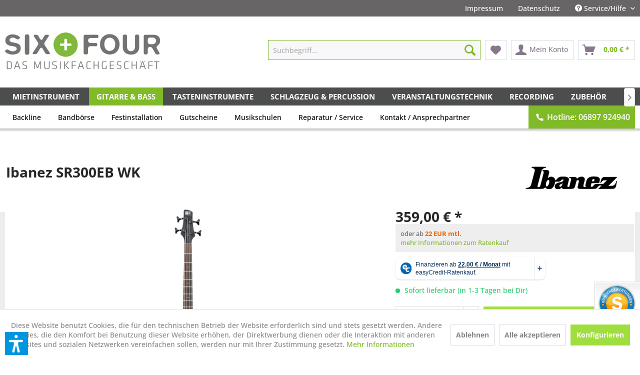

--- FILE ---
content_type: text/html; charset=UTF-8
request_url: https://www.sixandfour.de/gitarre-bass/e-bass/4-saiter/4809/ibanez-sr300eb-wk
body_size: 24268
content:
<!DOCTYPE html> <html class="no-js" lang="de" itemscope="itemscope" itemtype="https://schema.org/WebPage"> <head> <meta charset="utf-8"> <meta name="author" content="" /> <meta name="robots" content="index,follow" /> <meta name="revisit-after" content="15 days" /> <meta name="keywords" content="E-Bass, aktiver, Elektronik" /> <meta name="description" content="SEOBeschreibung" /> <meta name="facebook-domain-verification" content="nf55vs4764pqxscyb0fovknhmvivv6" /> <meta property="og:type" content="product" /> <meta property="og:site_name" content="SIX + FOUR" /> <meta property="og:url" content="https://www.sixandfour.de/gitarre-bass/e-bass/4-saiter/4809/ibanez-sr300eb-wk" /> <meta property="og:title" content="Ibanez SR300EB WK" /> <meta property="og:description" content="E-Bass mit aktiver Elektronik" /> <meta property="og:image" content="https://www.sixandfour.de/media/image/72/f1/92/128495WuAk02D3B6c6k.jpg" /> <meta property="product:brand" content="Ibanez" /> <meta property="product:price" content="359,00" /> <meta property="product:product_link" content="https://www.sixandfour.de/gitarre-bass/e-bass/4-saiter/4809/ibanez-sr300eb-wk" /> <meta name="twitter:card" content="product" /> <meta name="twitter:site" content="SIX + FOUR" /> <meta name="twitter:title" content="Ibanez SR300EB WK" /> <meta name="twitter:description" content="E-Bass mit aktiver Elektronik" /> <meta name="twitter:image" content="https://www.sixandfour.de/media/image/72/f1/92/128495WuAk02D3B6c6k.jpg" /> <meta itemprop="copyrightHolder" content="SIX + FOUR" /> <meta itemprop="copyrightYear" content="2014" /> <meta itemprop="isFamilyFriendly" content="True" /> <meta itemprop="image" content="https://www.sixandfour.de/media/image/7d/e2/0c/64_logo_standard.jpg" /> <meta name="viewport" content="width=device-width, initial-scale=1.0"> <meta name="mobile-web-app-capable" content="yes"> <meta name="apple-mobile-web-app-title" content="SIX + FOUR"> <meta name="apple-mobile-web-app-capable" content="yes"> <meta name="apple-mobile-web-app-status-bar-style" content="default"> <meta name="easycredit-api-key" content="1.de.4527.1" /> <meta name="easycredit-widget-active" content="true" /> <script type="module" src="https://ratenkauf.easycredit.de/api/resource/webcomponents/v3/easycredit-components/easycredit-components.esm.js"></script> <script nomodule src="https://ratenkauf.easycredit.de/api/resource/webcomponents/v3/easycredit-components/easycredit-components.js"></script> <link rel="apple-touch-icon-precomposed" href="https://www.sixandfour.de/media/image/95/39/74/apple-icon-180x180.png"> <link rel="shortcut icon" href="https://www.sixandfour.de/media/unknown/d9/0c/f4/favicon.ico"> <meta name="msapplication-navbutton-color" content="#80BA27" /> <meta name="application-name" content="SIX + FOUR" /> <meta name="msapplication-starturl" content="https://www.sixandfour.de/" /> <meta name="msapplication-window" content="width=1024;height=768" /> <meta name="msapplication-TileImage" content="https://www.sixandfour.de/media/image/e1/97/b8/ms-icon-150x150.png"> <meta name="msapplication-TileColor" content="#80BA27"> <meta name="theme-color" content="#80BA27" /> <link rel="canonical" href="https://www.sixandfour.de/gitarre-bass/e-bass/4-saiter/4809/ibanez-sr300eb-wk" /> <title itemprop="name">Ibanez SR300EB WK | 4-Saiter | E-Bass | Gitarre & Bass | SIX + FOUR</title> <link href="/web/cache/1754121723_dfffc1196150a2f845224c4672c1b939.css" media="all" rel="stylesheet" type="text/css" /> <script>var dv_accessibility_options = {"language":"de","standardToolPosition":6,"filters":{"height":"","displayBlock":".cart--amount,.cart--display,.cart--quantity","lineHeight":".account--display,.filter-panel--title,.navigation--signin-btn,.cart--amount,.cookie-permission--decline-button,.cookie-permission--configure-button,.cart--display","wrapInput":".main-search--form"},"enabledModules":{"keyboardNav":"1","contrast":"1","highlightLinks":"1","biggerText":"1","textSpacing":"1","legibleFonts":"1","bigCursor":"1","readingGuide":"1","tooltips":"1","pauseAnimations":"1"},"enableResetButton":"1","enablePageStructureButton":"1","enablePositionButton":"1","moduleKeyboardNav":{"frameColor":"#ff0000"},"moduleContrast":{"useInverseColors":"1","useDarkContrast":"1","useLightContrast":"1","useDesaturate":"1"},"moduleHighlightLinks":{"color":"#ffff00","background":"#00d1113a","highlightColor":"#000000"},"moduleLegibleFonts":["dvaccess-legible-fonts","dvaccess-legible-fonts-1"],"moduleBigCursor":{"imageURL":"[data-uri]"},"moduleReadingGuide":{"color":"#ff0000","background":"#000000","readingGuideColor":"#ff0000"},"snippets":{"copyright":"powered by <a href=https://designverign.de target=_blank rel=noopener title=designverign>designverign</a>","app.toggle.label":"Accessibility Tool ausklappen","menu.title":"Barrierefrei Hilfswerkzeuge","menu.button.move":"Icon verschieben","menu.button.page-structure":"Seiten-Struktur","menu.button.reset":"Zur\u00fccksetzen","menu.header.headers":"\u00dcberschriften","menu.header.landmarks":"Landmarks","menu.header.links":"Links","menu.position.left-top":"links oben","menu.position.left-center":"links zentriert","menu.position.left-bottom":"links unten","menu.position.right-top":"rechts oben","menu.position.right-center":"rechts mitte","menu.position.right-bottom":"rechts unten","menu.position.center-top":"mitte oben","menu.position.center-bottom":"mitte unten","module.button.bigger-text":"Gr\u00f6\u00dferer Text","module.button.bigger-text.0":"Gr\u00f6\u00dferer Text","module.button.bigger-text.1":"Gr\u00f6\u00dferer Text","module.button.bigger-text.2":"Gr\u00f6\u00dferer Text","module.button.bigger-text.3":"Gr\u00f6\u00dferer Text","module.button.cursor":"Mauszeiger","module.button.cursor.0":"Gro\u00dfer Mauszeiger","module.button.contrast":"Kontrast +","module.button.contrast.0":"Invertierte Farben","module.button.contrast.1":"Dunkler Kontrast","module.button.contrast.2":"Heller Kontrast","module.button.contrast.3":"Schwarz-Wei\u00df","module.button.highlight-links":"Links hervorheben","module.button.keyboard-nav":"Navigation per Tab-Taste","module.button.legible-fonts":"Schriftart","module.button.legible-fonts.0":"Lesbare Schriftart","module.button.legible-fonts.1":"Legasthenie freundlich","module.button.pause-animations":"Animationen pausieren","module.button.pause-animations.0":"Animationen abspielen","module.button.reading-guide":"Lese-F\u00fchrung","module.button.reading-guide.0":"Lese-F\u00fchrung","module.button.reading-guide.1":"Lese-F\u00fchrung","module.button.reading-guide.modal-title":"Hinweis","module.button.reading-guide.modal-text":"Tippen Sie kurz auf dem Bildschirm um die Lesef\u00fchrung auszurichten.","module.button.reading-guide.modal-button-text":"Verstanden","module.button.text-spacing":"Zeichen-Abstand","module.button.text-spacing.0":"Kleiner Abstand","module.button.text-spacing.1":"Moderater Abstand","module.button.text-spacing.2":"Gro\u00dfer Abstand","module.button.tooltips":"Zus\u00e4tzliche Beschreibung"}};</script> <link href="/custom/plugins/VerignDvAccessibility/Resources/public/css/dvaccess.min.css" media="all" rel="stylesheet" type="text/css" /> <link href="/custom/plugins/VerignDvAccessibility/Resources/public/css/shopwareaccess.css" media="all" rel="stylesheet" type="text/css" /> </head> <body class="is--ctl-detail is--act-index " > <div data-paypalUnifiedMetaDataContainer="true" data-paypalUnifiedRestoreOrderNumberUrl="https://www.sixandfour.de/widgets/PaypalUnifiedOrderNumber/restoreOrderNumber" class="is--hidden"> </div> <div class="page-wrap"> <noscript class="noscript-main"> <div class="alert is--warning"> <div class="alert--icon"> <i class="icon--element icon--warning"></i> </div> <div class="alert--content"> Um SIX&#x20;&#x2B;&#x20;FOUR in vollem Umfang nutzen zu k&ouml;nnen, empfehlen wir Ihnen Javascript in Ihrem Browser zu aktiveren. </div> </div> </noscript> <header class="header-main"> <div class="top-bar"> <div class="container block-group"> <nav class="top-bar--navigation block" role="menubar">   <div class="navigation--entry entry--compare is--hidden" role="menuitem" aria-haspopup="true" data-drop-down-menu="true">   </div> <div class="navigation--entry entry--impressum_link has--drop-down" role="menuitem"> <a href="/impressum">Impressum</a> </div> <div class="navigation--entry entry--datenschutz_link has--drop-down" role="menuitem"> <a href="/datenschutz">Datenschutz</a> </div> <div class="navigation--entry entry--service has--drop-down" role="menuitem" aria-haspopup="true" data-drop-down-menu="true"> <i class="icon--service"></i> Service/Hilfe <ul class="service--list is--rounded" role="menu"> <li class="service--entry" role="menuitem"> <a class="service--link" href="https://www.sixandfour.de/anfahrt" title="Anfahrt" > Anfahrt </a> </li> <li class="service--entry" role="menuitem"> <a class="service--link" href="javascript:openCookieConsentManager()" title="Cookie settings" > Cookie settings </a> </li> <li class="service--entry" role="menuitem"> <a class="service--link" href="https://www.sixandfour.de/six-four-store" title="Six+Four Store" > Six+Four Store </a> </li> <li class="service--entry" role="menuitem"> <a class="service--link" href="https://www.sixandfour.de/ueber-uns" title="Über uns" > Über uns </a> </li> <li class="service--entry" role="menuitem"> <a class="service--link" href="https://www.sixandfour.de/widerrufsrecht" title="Widerrufsrecht" > Widerrufsrecht </a> </li> <li class="service--entry" role="menuitem"> <a class="service--link" href="https://www.sixandfour.de/hilfe/support" title="Hilfe / Support" > Hilfe / Support </a> </li> <li class="service--entry" role="menuitem"> <a class="service--link" href="https://www.sixandfour.de/kontakt/ansprechpartner-neu-2021" title="Kontakt / Ansprechpartner" target="_self"> Kontakt / Ansprechpartner </a> </li> <li class="service--entry" role="menuitem"> <a class="service--link" href="https://www.sixandfour.de/liefer-und-versandkosten" title="Liefer- und Versandkosten" > Liefer- und Versandkosten </a> </li> <li class="service--entry" role="menuitem"> <a class="service--link" href="https://www.sixandfour.de/datenschutz" title="Datenschutz" > Datenschutz </a> </li> <li class="service--entry" role="menuitem"> <a class="service--link" href="https://www.sixandfour.de/agb" title="AGB" > AGB </a> </li> <li class="service--entry" role="menuitem"> <a class="service--link" href="https://www.sixandfour.de/impressum" title="Impressum" > Impressum </a> </li> </ul> </div> </nav> </div> </div> <div class="container header--navigation"> <div class="logo-main block-group" role="banner"> <div class="logo--shop block"> <a class="logo--link" href="https://www.sixandfour.de/" title="SIX + FOUR - zur Startseite wechseln"> <picture> <source srcset="https://www.sixandfour.de/media/image/7d/e2/0c/64_logo_standard.jpg" media="(min-width: 78.75em)"> <source srcset="https://www.sixandfour.de/media/image/7d/e2/0c/64_logo_standard.jpg" media="(min-width: 64em)"> <source srcset="https://www.sixandfour.de/media/image/7d/e2/0c/64_logo_standard.jpg" media="(min-width: 48em)"> <img srcset="https://www.sixandfour.de/media/image/7d/e2/0c/64_logo_standard.jpg" alt="SIX + FOUR - zur Startseite wechseln" /> </picture> </a> </div> </div> <nav class="shop--navigation block-group"> <ul class="navigation--list block-group" role="menubar"> <li class="navigation--entry entry--menu-left" role="menuitem"> <a class="entry--link entry--trigger btn is--icon-left" href="#offcanvas--left" data-offcanvas="true" data-offCanvasSelector=".sidebar-main"> <i class="icon--menu"></i> Menü </a> </li> <li class="navigation--entry entry--search" role="menuitem" data-search="true" aria-haspopup="true"> <a class="btn entry--link entry--trigger" href="#show-hide--search" title="Suche anzeigen / schließen"> <i class="icon--search"></i> <span class="search--display">Suchen</span> </a> <form action="/search" method="get" class="main-search--form"> <input type="search" name="sSearch" aria-label="Suchbegriff..." class="main-search--field" autocomplete="off" autocapitalize="off" placeholder="Suchbegriff..." maxlength="30" /> <button type="submit" class="main-search--button" aria-label="Suchen"> <i class="icon--search"></i> <span class="main-search--text">Suchen</span> </button> <div class="form--ajax-loader">&nbsp;</div> </form> <div class="main-search--results"></div> </li>  <li class="navigation--entry entry--notepad" role="menuitem"> <a href="https://www.sixandfour.de/note" title="Merkzettel" aria-label="Merkzettel" class="btn"> <i class="icon--heart"></i> </a> </li> <li class="navigation--entry entry--account" role="menuitem" data-offcanvas="true" data-offCanvasSelector=".account--dropdown-navigation"> <a href="https://www.sixandfour.de/account" title="Mein Konto" aria-label="Mein Konto" class="btn is--icon-left entry--link account--link"> <i class="icon--account"></i> <span class="account--display"> Mein Konto </span> </a> </li> <li class="navigation--entry entry--cart" role="menuitem"> <a class="btn is--icon-left cart--link" href="https://www.sixandfour.de/checkout/cart" title="Warenkorb" aria-label="Warenkorb"> <span class="cart--display"> Warenkorb </span> <span class="badge is--primary is--minimal cart--quantity is--hidden">0</span> <i class="icon--basket"></i> <span class="cart--amount"> 0,00&nbsp;&euro; * </span> </a> <div class="ajax-loader">&nbsp;</div> </li>  </ul> </nav> <div class="container--ajax-cart" data-collapse-cart="true"></div> </div> </header> <nav class="navigation-main"> <div class="container" data-menu-scroller="true" data-listSelector=".navigation--list.container" data-viewPortSelector=".navigation--list-wrapper"> <div class="navigation--list-wrapper"> <ul class="navigation--list container" role="menubar" itemscope="itemscope" itemtype="https://schema.org/SiteNavigationElement"> <li class="navigation--entry Mietinstrument" role="menuitem"> <a class="navigation--link" href="https://www.sixandfour.de/mietinstrument/" title="Mietinstrument" itemprop="url"> <span itemprop="name">Mietinstrument</span> </a> </li> <li class="navigation--entry is--active Gitarre & Bass" role="menuitem"> <a class="navigation--link is--active" href="https://www.sixandfour.de/gitarre-bass/" title="Gitarre & Bass" itemprop="url"> <span itemprop="name">Gitarre & Bass</span> </a> </li> <li class="navigation--entry Tasteninstrumente" role="menuitem"> <a class="navigation--link" href="https://www.sixandfour.de/tasteninstrumente/" title="Tasteninstrumente" itemprop="url"> <span itemprop="name">Tasteninstrumente</span> </a> </li> <li class="navigation--entry Schlagzeug & Percussion" role="menuitem"> <a class="navigation--link" href="https://www.sixandfour.de/schlagzeug-percussion/" title="Schlagzeug & Percussion" itemprop="url"> <span itemprop="name">Schlagzeug & Percussion</span> </a> </li> <li class="navigation--entry Veranstaltungstechnik" role="menuitem"> <a class="navigation--link" href="https://www.sixandfour.de/veranstaltungstechnik/" title="Veranstaltungstechnik" itemprop="url"> <span itemprop="name">Veranstaltungstechnik</span> </a> </li> <li class="navigation--entry Recording" role="menuitem"> <a class="navigation--link" href="https://www.sixandfour.de/recording/" title="Recording" itemprop="url"> <span itemprop="name">Recording</span> </a> </li> <li class="navigation--entry Zubehoer" role="menuitem"> <a class="navigation--link" href="https://www.sixandfour.de/zubehoer/" title="Zubehör" itemprop="url"> <span itemprop="name">Zubehör</span> </a> </li> <li class="navigation--entry Fuer Kinder" role="menuitem"> <a class="navigation--link" href="https://www.sixandfour.de/fuer-kinder/" title="Für Kinder" itemprop="url"> <span itemprop="name">Für Kinder</span> </a> </li> </ul> </div> <div class="advanced-menu" data-advanced-menu="true" data-hoverDelay="250"> <div class="menu--container"> <div class="button-container"> <a href="https://www.sixandfour.de/mietinstrument/" class="button--category" aria-label="Zur Kategorie Mietinstrument" title="Zur Kategorie Mietinstrument"> <i class="icon--arrow-right"></i> Zur Kategorie Mietinstrument </a> <span class="button--close"> <i class="icon--cross"></i> </span> </div> </div> <div class="menu--container"> <div class="button-container"> <a href="https://www.sixandfour.de/gitarre-bass/" class="button--category" aria-label="Zur Kategorie Gitarre &amp; Bass" title="Zur Kategorie Gitarre &amp; Bass"> <i class="icon--arrow-right"></i> Zur Kategorie Gitarre & Bass </a> <span class="button--close"> <i class="icon--cross"></i> </span> </div> <div class="content--wrapper has--content"> <ul class="menu--list menu--level-0 columns--4" style="width: 100%;"> <li class="menu--list-item item--level-0" style="width: 100%"> <a href="https://www.sixandfour.de/gitarre-bass/e-gitarre/" class="menu--list-item-link" aria-label="E-Gitarre" title="E-Gitarre">E-Gitarre</a> </li> <li class="menu--list-item item--level-0" style="width: 100%"> <a href="https://www.sixandfour.de/gitarre-bass/e-bass/" class="menu--list-item-link" aria-label="E-Bass" title="E-Bass">E-Bass</a> </li> <li class="menu--list-item item--level-0" style="width: 100%"> <a href="https://www.sixandfour.de/gitarre-bass/westerngitarre/" class="menu--list-item-link" aria-label="Westerngitarre" title="Westerngitarre">Westerngitarre</a> </li> <li class="menu--list-item item--level-0" style="width: 100%"> <a href="https://www.sixandfour.de/gitarre-bass/klassik-gitarre/" class="menu--list-item-link" aria-label="Klassik Gitarre" title="Klassik Gitarre">Klassik Gitarre</a> </li> <li class="menu--list-item item--level-0" style="width: 100%"> <a href="https://www.sixandfour.de/gitarre-bass/andere-saiteninstrumente/" class="menu--list-item-link" aria-label="Andere Saiteninstrumente" title="Andere Saiteninstrumente">Andere Saiteninstrumente</a> </li> <li class="menu--list-item item--level-0" style="width: 100%"> <a href="https://www.sixandfour.de/gitarre-bass/e-gitarren-verstaerker/" class="menu--list-item-link" aria-label="E-Gitarren Verstärker" title="E-Gitarren Verstärker">E-Gitarren Verstärker</a> </li> <li class="menu--list-item item--level-0" style="width: 100%"> <a href="https://www.sixandfour.de/gitarre-bass/bassverstaerker/" class="menu--list-item-link" aria-label="Bassverstärker" title="Bassverstärker">Bassverstärker</a> </li> <li class="menu--list-item item--level-0" style="width: 100%"> <a href="https://www.sixandfour.de/gitarre-bass/akustik-verstaerker/" class="menu--list-item-link" aria-label="Akustik Verstärker" title="Akustik Verstärker">Akustik Verstärker</a> </li> <li class="menu--list-item item--level-0" style="width: 100%"> <a href="https://www.sixandfour.de/gitarre-bass/effektgeraete/" class="menu--list-item-link" aria-label="Effektgeräte" title="Effektgeräte">Effektgeräte</a> </li> <li class="menu--list-item item--level-0" style="width: 100%"> <a href="https://www.sixandfour.de/gitarre-bass/zubehoer/" class="menu--list-item-link" aria-label="Zubehör" title="Zubehör">Zubehör</a> </li> <li class="menu--list-item item--level-0" style="width: 100%"> <a href="https://www.sixandfour.de/gitarre-bass/buecher-gitarre-bass/" class="menu--list-item-link" aria-label="Bücher Gitarre &amp; Bass" title="Bücher Gitarre &amp; Bass">Bücher Gitarre & Bass</a> </li> <li class="menu--list-item item--level-0" style="width: 100%"> <a href="https://www.sixandfour.de/gitarre-bass/blues-harps/" class="menu--list-item-link" aria-label="Blues Harps" title="Blues Harps">Blues Harps</a> </li> <li class="menu--list-item item--level-0" style="width: 100%"> <a href="https://www.sixandfour.de/gitarre-bass/gebrauchte-instrumente-verstaerker/" class="menu--list-item-link" aria-label="gebrauchte Instrumente &amp; Verstärker" title="gebrauchte Instrumente &amp; Verstärker">gebrauchte Instrumente & Verstärker</a> </li> </ul> </div> </div> <div class="menu--container"> <div class="button-container"> <a href="https://www.sixandfour.de/tasteninstrumente/" class="button--category" aria-label="Zur Kategorie Tasteninstrumente" title="Zur Kategorie Tasteninstrumente"> <i class="icon--arrow-right"></i> Zur Kategorie Tasteninstrumente </a> <span class="button--close"> <i class="icon--cross"></i> </span> </div> <div class="content--wrapper has--content"> <ul class="menu--list menu--level-0 columns--4" style="width: 100%;"> <li class="menu--list-item item--level-0" style="width: 100%"> <a href="https://www.sixandfour.de/tasteninstrumente/stagepiano/" class="menu--list-item-link" aria-label="Stagepiano" title="Stagepiano">Stagepiano</a> </li> <li class="menu--list-item item--level-0" style="width: 100%"> <a href="https://www.sixandfour.de/tasteninstrumente/digitalpiano/" class="menu--list-item-link" aria-label="Digitalpiano" title="Digitalpiano">Digitalpiano</a> </li> <li class="menu--list-item item--level-0" style="width: 100%"> <a href="https://www.sixandfour.de/tasteninstrumente/midi-keyboard/" class="menu--list-item-link" aria-label="Midi Keyboard" title="Midi Keyboard">Midi Keyboard</a> </li> <li class="menu--list-item item--level-0" style="width: 100%"> <a href="https://www.sixandfour.de/tasteninstrumente/keyboard/" class="menu--list-item-link" aria-label="Keyboard" title="Keyboard">Keyboard</a> </li> <li class="menu--list-item item--level-0" style="width: 100%"> <a href="https://www.sixandfour.de/tasteninstrumente/synthesizer/" class="menu--list-item-link" aria-label="Synthesizer" title="Synthesizer">Synthesizer</a> </li> <li class="menu--list-item item--level-0" style="width: 100%"> <a href="https://www.sixandfour.de/tasteninstrumente/drumcomputer-groove-machines/" class="menu--list-item-link" aria-label="Drumcomputer &amp; Groove Machines" title="Drumcomputer &amp; Groove Machines">Drumcomputer & Groove Machines</a> </li> <li class="menu--list-item item--level-0" style="width: 100%"> <a href="https://www.sixandfour.de/tasteninstrumente/buecher-tasteninstrumente/" class="menu--list-item-link" aria-label="Bücher Tasteninstrumente" title="Bücher Tasteninstrumente">Bücher Tasteninstrumente</a> </li> <li class="menu--list-item item--level-0" style="width: 100%"> <a href="https://www.sixandfour.de/tasteninstrumente/tastenzubehoer/" class="menu--list-item-link" aria-label="Tastenzubehör" title="Tastenzubehör">Tastenzubehör</a> </li> <li class="menu--list-item item--level-0" style="width: 100%"> <a href="https://www.sixandfour.de/tasteninstrumente/gebrauchte-tasteninstrumente/" class="menu--list-item-link" aria-label="Gebrauchte Tasteninstrumente" title="Gebrauchte Tasteninstrumente">Gebrauchte Tasteninstrumente</a> </li> </ul> </div> </div> <div class="menu--container"> <div class="button-container"> <a href="https://www.sixandfour.de/schlagzeug-percussion/" class="button--category" aria-label="Zur Kategorie Schlagzeug &amp; Percussion" title="Zur Kategorie Schlagzeug &amp; Percussion"> <i class="icon--arrow-right"></i> Zur Kategorie Schlagzeug & Percussion </a> <span class="button--close"> <i class="icon--cross"></i> </span> </div> <div class="content--wrapper has--content"> <ul class="menu--list menu--level-0 columns--4" style="width: 100%;"> <li class="menu--list-item item--level-0" style="width: 100%"> <a href="https://www.sixandfour.de/schlagzeug-percussion/schlagzeug-sets/" class="menu--list-item-link" aria-label="Schlagzeug-Sets" title="Schlagzeug-Sets">Schlagzeug-Sets</a> </li> <li class="menu--list-item item--level-0" style="width: 100%"> <a href="https://www.sixandfour.de/schlagzeug-percussion/schlagzeug-zubehoer/" class="menu--list-item-link" aria-label="Schlagzeug Zubehör" title="Schlagzeug Zubehör">Schlagzeug Zubehör</a> </li> <li class="menu--list-item item--level-0" style="width: 100%"> <a href="https://www.sixandfour.de/schlagzeug-percussion/becken/" class="menu--list-item-link" aria-label="Becken" title="Becken">Becken</a> </li> <li class="menu--list-item item--level-0" style="width: 100%"> <a href="https://www.sixandfour.de/schlagzeug-percussion/snare-drums/" class="menu--list-item-link" aria-label="Snare Drums" title="Snare Drums">Snare Drums</a> </li> <li class="menu--list-item item--level-0" style="width: 100%"> <a href="https://www.sixandfour.de/schlagzeug-percussion/e-drums/" class="menu--list-item-link" aria-label="E-Drums" title="E-Drums">E-Drums</a> </li> <li class="menu--list-item item--level-0" style="width: 100%"> <a href="https://www.sixandfour.de/schlagzeug-percussion/felle/" class="menu--list-item-link" aria-label="Felle" title="Felle">Felle</a> </li> <li class="menu--list-item item--level-0" style="width: 100%"> <a href="https://www.sixandfour.de/schlagzeug-percussion/sticks/" class="menu--list-item-link" aria-label="Sticks" title="Sticks">Sticks</a> </li> <li class="menu--list-item item--level-0" style="width: 100%"> <a href="https://www.sixandfour.de/schlagzeug-percussion/drum-hardware/" class="menu--list-item-link" aria-label="Drum Hardware" title="Drum Hardware">Drum Hardware</a> </li> <li class="menu--list-item item--level-0" style="width: 100%"> <a href="https://www.sixandfour.de/schlagzeug-percussion/percussion/" class="menu--list-item-link" aria-label="Percussion" title="Percussion">Percussion</a> </li> <li class="menu--list-item item--level-0" style="width: 100%"> <a href="https://www.sixandfour.de/schlagzeug-percussion/buecher-schlagzeug-percussion/" class="menu--list-item-link" aria-label="Bücher Schlagzeug &amp; Percussion" title="Bücher Schlagzeug &amp; Percussion">Bücher Schlagzeug & Percussion</a> </li> <li class="menu--list-item item--level-0" style="width: 100%"> <a href="https://www.sixandfour.de/schlagzeug-percussion/einzelstuecke-specials/" class="menu--list-item-link" aria-label="Einzelstücke &amp; Specials" title="Einzelstücke &amp; Specials">Einzelstücke & Specials</a> </li> </ul> </div> </div> <div class="menu--container"> <div class="button-container"> <a href="https://www.sixandfour.de/veranstaltungstechnik/" class="button--category" aria-label="Zur Kategorie Veranstaltungstechnik" title="Zur Kategorie Veranstaltungstechnik"> <i class="icon--arrow-right"></i> Zur Kategorie Veranstaltungstechnik </a> <span class="button--close"> <i class="icon--cross"></i> </span> </div> <div class="content--wrapper has--content"> <ul class="menu--list menu--level-0 columns--4" style="width: 100%;"> <li class="menu--list-item item--level-0" style="width: 100%"> <a href="https://www.sixandfour.de/veranstaltungstechnik/pa-lautsprecher/" class="menu--list-item-link" aria-label="PA Lautsprecher" title="PA Lautsprecher">PA Lautsprecher</a> </li> <li class="menu--list-item item--level-0" style="width: 100%"> <a href="https://www.sixandfour.de/veranstaltungstechnik/endstufen/" class="menu--list-item-link" aria-label="Endstufen" title="Endstufen">Endstufen</a> </li> <li class="menu--list-item item--level-0" style="width: 100%"> <a href="https://www.sixandfour.de/veranstaltungstechnik/mischpulte/" class="menu--list-item-link" aria-label="Mischpulte" title="Mischpulte">Mischpulte</a> </li> <li class="menu--list-item item--level-0" style="width: 100%"> <a href="https://www.sixandfour.de/veranstaltungstechnik/live-mikrofone/" class="menu--list-item-link" aria-label="Live- Mikrofone" title="Live- Mikrofone">Live- Mikrofone</a> </li> <li class="menu--list-item item--level-0" style="width: 100%"> <a href="https://www.sixandfour.de/veranstaltungstechnik/wireless-systeme/" class="menu--list-item-link" aria-label="Wireless-Systeme" title="Wireless-Systeme">Wireless-Systeme</a> </li> <li class="menu--list-item item--level-0" style="width: 100%"> <a href="https://www.sixandfour.de/veranstaltungstechnik/in-ear-monitoring/" class="menu--list-item-link" aria-label="In-Ear Monitoring" title="In-Ear Monitoring">In-Ear Monitoring</a> </li> <li class="menu--list-item item--level-0" style="width: 100%"> <a href="https://www.sixandfour.de/veranstaltungstechnik/audio-solution/" class="menu--list-item-link" aria-label="Audio Solution" title="Audio Solution">Audio Solution</a> </li> <li class="menu--list-item item--level-0" style="width: 100%"> <a href="https://www.sixandfour.de/veranstaltungstechnik/lichttechnik/" class="menu--list-item-link" aria-label="Lichttechnik" title="Lichttechnik">Lichttechnik</a> </li> <li class="menu--list-item item--level-0" style="width: 100%"> <a href="https://www.sixandfour.de/veranstaltungstechnik/pa-zubehoer/" class="menu--list-item-link" aria-label="PA Zubehör" title="PA Zubehör">PA Zubehör</a> </li> <li class="menu--list-item item--level-0" style="width: 100%"> <a href="https://www.sixandfour.de/veranstaltungstechnik/konferenztechnik/" class="menu--list-item-link" aria-label="Konferenztechnik" title="Konferenztechnik">Konferenztechnik</a> </li> <li class="menu--list-item item--level-0" style="width: 100%"> <a href="https://www.sixandfour.de/veranstaltungstechnik/buecher/" class="menu--list-item-link" aria-label="Bücher" title="Bücher">Bücher</a> </li> <li class="menu--list-item item--level-0" style="width: 100%"> <a href="https://www.sixandfour.de/veranstaltungstechnik/gebrauchtware/" class="menu--list-item-link" aria-label="Gebrauchtware" title="Gebrauchtware">Gebrauchtware</a> </li> </ul> </div> </div> <div class="menu--container"> <div class="button-container"> <a href="https://www.sixandfour.de/recording/" class="button--category" aria-label="Zur Kategorie Recording" title="Zur Kategorie Recording"> <i class="icon--arrow-right"></i> Zur Kategorie Recording </a> <span class="button--close"> <i class="icon--cross"></i> </span> </div> <div class="content--wrapper has--content"> <ul class="menu--list menu--level-0 columns--4" style="width: 100%;"> <li class="menu--list-item item--level-0" style="width: 100%"> <a href="https://www.sixandfour.de/recording/handyrecorder/" class="menu--list-item-link" aria-label="Handyrecorder" title="Handyrecorder">Handyrecorder</a> </li> <li class="menu--list-item item--level-0" style="width: 100%"> <a href="https://www.sixandfour.de/recording/audiokarten-interfaces/" class="menu--list-item-link" aria-label="Audiokarten &amp; Interfaces" title="Audiokarten &amp; Interfaces">Audiokarten & Interfaces</a> </li> <li class="menu--list-item item--level-0" style="width: 100%"> <a href="https://www.sixandfour.de/recording/software/" class="menu--list-item-link" aria-label="Software" title="Software">Software</a> </li> <li class="menu--list-item item--level-0" style="width: 100%"> <a href="https://www.sixandfour.de/recording/recording-mikrofone/" class="menu--list-item-link" aria-label="Recording- Mikrofone" title="Recording- Mikrofone">Recording- Mikrofone</a> </li> <li class="menu--list-item item--level-0" style="width: 100%"> <a href="https://www.sixandfour.de/recording/studio-monitore/" class="menu--list-item-link" aria-label="Studio Monitore" title="Studio Monitore">Studio Monitore</a> </li> <li class="menu--list-item item--level-0" style="width: 100%"> <a href="https://www.sixandfour.de/recording/studio-effekte/" class="menu--list-item-link" aria-label="Studio Effekte" title="Studio Effekte">Studio Effekte</a> </li> <li class="menu--list-item item--level-0" style="width: 100%"> <a href="https://www.sixandfour.de/recording/kopfhoerer/" class="menu--list-item-link" aria-label="Kopfhörer" title="Kopfhörer">Kopfhörer</a> </li> <li class="menu--list-item item--level-0" style="width: 100%"> <a href="https://www.sixandfour.de/recording/buecher-recording/" class="menu--list-item-link" aria-label="Bücher Recording" title="Bücher Recording">Bücher Recording</a> </li> <li class="menu--list-item item--level-0" style="width: 100%"> <a href="https://www.sixandfour.de/recording/zubehoer/" class="menu--list-item-link" aria-label="Zubehör" title="Zubehör">Zubehör</a> </li> </ul> </div> </div> <div class="menu--container"> <div class="button-container"> <a href="https://www.sixandfour.de/zubehoer/" class="button--category" aria-label="Zur Kategorie Zubehör" title="Zur Kategorie Zubehör"> <i class="icon--arrow-right"></i> Zur Kategorie Zubehör </a> <span class="button--close"> <i class="icon--cross"></i> </span> </div> <div class="content--wrapper has--content"> <ul class="menu--list menu--level-0 columns--4" style="width: 100%;"> <li class="menu--list-item item--level-0" style="width: 100%"> <a href="https://www.sixandfour.de/zubehoer/dj-groove/" class="menu--list-item-link" aria-label="DJ &amp; Groove" title="DJ &amp; Groove">DJ & Groove</a> </li> <li class="menu--list-item item--level-0" style="width: 100%"> <a href="https://www.sixandfour.de/zubehoer/kabel-stecker/" class="menu--list-item-link" aria-label="Kabel &amp; Stecker" title="Kabel &amp; Stecker">Kabel & Stecker</a> </li> <li class="menu--list-item item--level-0" style="width: 100%"> <a href="https://www.sixandfour.de/zubehoer/staender-stative/" class="menu--list-item-link" aria-label="Ständer &amp; Stative" title="Ständer &amp; Stative">Ständer & Stative</a> </li> <li class="menu--list-item item--level-0" style="width: 100%"> <a href="https://www.sixandfour.de/zubehoer/gigbags-taschen/" class="menu--list-item-link" aria-label="Gigbags &amp; Taschen" title="Gigbags &amp; Taschen">Gigbags & Taschen</a> </li> <li class="menu--list-item item--level-0" style="width: 100%"> <a href="https://www.sixandfour.de/zubehoer/19-racks-flightcases/" class="menu--list-item-link" aria-label="19&quot; Racks &amp; Flightcases" title="19&quot; Racks &amp; Flightcases">19" Racks & Flightcases</a> </li> <li class="menu--list-item item--level-0" style="width: 100%"> <a href="https://www.sixandfour.de/zubehoer/netzteile/" class="menu--list-item-link" aria-label="Netzteile" title="Netzteile">Netzteile</a> </li> <li class="menu--list-item item--level-0" style="width: 100%"> <a href="https://www.sixandfour.de/zubehoer/gehoerschutz/" class="menu--list-item-link" aria-label="Gehörschutz" title="Gehörschutz">Gehörschutz</a> </li> <li class="menu--list-item item--level-0" style="width: 100%"> <a href="https://www.sixandfour.de/zubehoer/batterien/" class="menu--list-item-link" aria-label="Batterien" title="Batterien">Batterien</a> </li> <li class="menu--list-item item--level-0" style="width: 100%"> <a href="https://www.sixandfour.de/zubehoer/gaffa-tape/" class="menu--list-item-link" aria-label="Gaffa Tape" title="Gaffa Tape">Gaffa Tape</a> </li> </ul> </div> </div> <div class="menu--container"> <div class="button-container"> <a href="https://www.sixandfour.de/fuer-kinder/" class="button--category" aria-label="Zur Kategorie Für Kinder" title="Zur Kategorie Für Kinder"> <i class="icon--arrow-right"></i> Zur Kategorie Für Kinder </a> <span class="button--close"> <i class="icon--cross"></i> </span> </div> <div class="content--wrapper has--content"> <ul class="menu--list menu--level-0 columns--4" style="width: 100%;"> <li class="menu--list-item item--level-0" style="width: 100%"> <a href="https://www.sixandfour.de/fuer-kinder/tonies/" class="menu--list-item-link" aria-label="Tonies" title="Tonies">Tonies</a> </li> <li class="menu--list-item item--level-0" style="width: 100%"> <a href="https://www.sixandfour.de/fuer-kinder/gitarren-fuer-kinder/" class="menu--list-item-link" aria-label="Gitarren für Kinder" title="Gitarren für Kinder">Gitarren für Kinder</a> </li> <li class="menu--list-item item--level-0" style="width: 100%"> <a href="https://www.sixandfour.de/fuer-kinder/musikalische-frueherziehung/" class="menu--list-item-link" aria-label="Musikalische Früherziehung" title="Musikalische Früherziehung">Musikalische Früherziehung</a> </li> <li class="menu--list-item item--level-0" style="width: 100%"> <a href="https://www.sixandfour.de/fuer-kinder/noten-fuer-kinder/" class="menu--list-item-link" aria-label="Noten für Kinder" title="Noten für Kinder">Noten für Kinder</a> </li> </ul> </div> </div> </div> </div> </nav> <nav class="navigation-main navigation-second"> <div class="container" data-menu-scroller="false" data-listSelector=".navigation--list.container" data-viewPortSelector=".navigation--list-wrapper"> <div class="navigation--list-wrapper"> <ul class="navigation--list container" role="menubar"> <li class="navigation--entry" role="menuitem"> <a class="navigation--link second_navigation--link" href="https://www.sixandfour.de/mietservice/" title="Backline"> Backline </a> </li> <li class="navigation--entry" role="menuitem"> <a class="navigation--link second_navigation--link" href="/bandboerse" title="Bandbörse" target="_parent"> Bandbörse </a> </li> <li class="navigation--entry" role="menuitem"> <a class="navigation--link second_navigation--link" href="https://www.sixandfour.de/festinstallation" title="Festinstallation" target="_parent"> Festinstallation </a> </li> <li class="navigation--entry" role="menuitem"> <a class="navigation--link second_navigation--link" href="https://www.sixandfour.de/gutscheine/" title="Gutscheine"> Gutscheine </a> </li> <li class="navigation--entry" role="menuitem"> <a class="navigation--link second_navigation--link" href="/musikschulen" title="Musikschulen" target="_parent"> Musikschulen </a> </li> <li class="navigation--entry" role="menuitem"> <a class="navigation--link second_navigation--link" href="https://www.sixandfour.de/reparatur/service" title="Reparatur / Service"> Reparatur / Service </a> </li> <li class="navigation--entry" role="menuitem"> <a class="navigation--link second_navigation--link" href="https://www.sixandfour.de/kontakt/ansprechpartner-neu-2021" title="Kontakt / Ansprechpartner" target="_self"> Kontakt / Ansprechpartner </a> </li> <li class="navigation--entry header_hotline"> <div class="header_hotline_tel"></div> Hotline: 06897 924940 </li> </ul> </div> </div> </nav> <div class="shadow_navigation-second"></div> <section class="content-main container block-group"> <nav class="content--breadcrumb block"> <a class="breadcrumb--button breadcrumb--link" href="https://www.sixandfour.de/gitarre-bass/e-bass/4-saiter/" title="Übersicht"> <i class="icon--arrow-left"></i> <span class="breadcrumb--title">Übersicht</span> </a> <ul class="breadcrumb--list" role="menu" itemscope itemtype="https://schema.org/BreadcrumbList"> <li role="menuitem" class="breadcrumb--entry" itemprop="itemListElement" itemscope itemtype="https://schema.org/ListItem"> <a class="breadcrumb--link" href="https://www.sixandfour.de/gitarre-bass/" title="Gitarre &amp; Bass" itemprop="item"> <link itemprop="url" href="https://www.sixandfour.de/gitarre-bass/" /> <span class="breadcrumb--title" itemprop="name">Gitarre & Bass</span> </a> <meta itemprop="position" content="0" /> </li> <li role="none" class="breadcrumb--separator"> <i class="icon--arrow-right"></i> </li> <li role="menuitem" class="breadcrumb--entry" itemprop="itemListElement" itemscope itemtype="https://schema.org/ListItem"> <a class="breadcrumb--link" href="https://www.sixandfour.de/gitarre-bass/e-bass/" title="E-Bass" itemprop="item"> <link itemprop="url" href="https://www.sixandfour.de/gitarre-bass/e-bass/" /> <span class="breadcrumb--title" itemprop="name">E-Bass</span> </a> <meta itemprop="position" content="1" /> </li> <li role="none" class="breadcrumb--separator"> <i class="icon--arrow-right"></i> </li> <li role="menuitem" class="breadcrumb--entry is--active" itemprop="itemListElement" itemscope itemtype="https://schema.org/ListItem"> <a class="breadcrumb--link" href="https://www.sixandfour.de/gitarre-bass/e-bass/4-saiter/" title="4-Saiter" itemprop="item"> <link itemprop="url" href="https://www.sixandfour.de/gitarre-bass/e-bass/4-saiter/" /> <span class="breadcrumb--title" itemprop="name">4-Saiter</span> </a> <meta itemprop="position" content="2" /> </li> </ul> </nav> <nav class="product--navigation"> <a href="#" class="navigation--link link--prev"> <div class="link--prev-button"> <span class="link--prev-inner">Zurück</span> </div> <div class="image--wrapper"> <div class="image--container"></div> </div> </a> <a href="#" class="navigation--link link--next"> <div class="link--next-button"> <span class="link--next-inner">Vor</span> </div> <div class="image--wrapper"> <div class="image--container"></div> </div> </a> </nav> <div class="content-main--inner"> <div id='cookie-consent' class='off-canvas is--left block-transition' data-cookie-consent-manager='true' data-cookieTimeout='60'> <div class='cookie-consent--header cookie-consent--close'> Cookie-Einstellungen <i class="icon--arrow-right"></i> </div> <div class='cookie-consent--description'> Diese Website benutzt Cookies, die für den technischen Betrieb der Website erforderlich sind und stets gesetzt werden. Andere Cookies, die den Komfort bei Benutzung dieser Website erhöhen, der Direktwerbung dienen oder die Interaktion mit anderen Websites und sozialen Netzwerken vereinfachen sollen, werden nur mit Ihrer Zustimmung gesetzt. </div> <div class='cookie-consent--configuration'> <div class='cookie-consent--configuration-header'> <div class='cookie-consent--configuration-header-text'>Konfiguration</div> </div> <div class='cookie-consent--configuration-main'> <div class='cookie-consent--group'> <input type="hidden" class="cookie-consent--group-name" value="technical" /> <label class="cookie-consent--group-state cookie-consent--state-input cookie-consent--required"> <input type="checkbox" name="technical-state" class="cookie-consent--group-state-input" disabled="disabled" checked="checked"/> <span class="cookie-consent--state-input-element"></span> </label> <div class='cookie-consent--group-title' data-collapse-panel='true' data-contentSiblingSelector=".cookie-consent--group-container"> <div class="cookie-consent--group-title-label cookie-consent--state-label"> Technisch erforderlich </div> <span class="cookie-consent--group-arrow is-icon--right"> <i class="icon--arrow-right"></i> </span> </div> <div class='cookie-consent--group-container'> <div class='cookie-consent--group-description'> Diese Cookies sind für die Grundfunktionen des Shops notwendig. </div> <div class='cookie-consent--cookies-container'> <div class='cookie-consent--cookie'> <input type="hidden" class="cookie-consent--cookie-name" value="cookieDeclined" /> <label class="cookie-consent--cookie-state cookie-consent--state-input cookie-consent--required"> <input type="checkbox" name="cookieDeclined-state" class="cookie-consent--cookie-state-input" disabled="disabled" checked="checked" /> <span class="cookie-consent--state-input-element"></span> </label> <div class='cookie--label cookie-consent--state-label'> "Alle Cookies ablehnen" Cookie </div> </div> <div class='cookie-consent--cookie'> <input type="hidden" class="cookie-consent--cookie-name" value="allowCookie" /> <label class="cookie-consent--cookie-state cookie-consent--state-input cookie-consent--required"> <input type="checkbox" name="allowCookie-state" class="cookie-consent--cookie-state-input" disabled="disabled" checked="checked" /> <span class="cookie-consent--state-input-element"></span> </label> <div class='cookie--label cookie-consent--state-label'> "Alle Cookies annehmen" Cookie </div> </div> <div class='cookie-consent--cookie'> <input type="hidden" class="cookie-consent--cookie-name" value="shop" /> <label class="cookie-consent--cookie-state cookie-consent--state-input cookie-consent--required"> <input type="checkbox" name="shop-state" class="cookie-consent--cookie-state-input" disabled="disabled" checked="checked" /> <span class="cookie-consent--state-input-element"></span> </label> <div class='cookie--label cookie-consent--state-label'> Ausgewählter Shop </div> </div> <div class='cookie-consent--cookie'> <input type="hidden" class="cookie-consent--cookie-name" value="csrf_token" /> <label class="cookie-consent--cookie-state cookie-consent--state-input cookie-consent--required"> <input type="checkbox" name="csrf_token-state" class="cookie-consent--cookie-state-input" disabled="disabled" checked="checked" /> <span class="cookie-consent--state-input-element"></span> </label> <div class='cookie--label cookie-consent--state-label'> CSRF-Token </div> </div> <div class='cookie-consent--cookie'> <input type="hidden" class="cookie-consent--cookie-name" value="cookiePreferences" /> <label class="cookie-consent--cookie-state cookie-consent--state-input cookie-consent--required"> <input type="checkbox" name="cookiePreferences-state" class="cookie-consent--cookie-state-input" disabled="disabled" checked="checked" /> <span class="cookie-consent--state-input-element"></span> </label> <div class='cookie--label cookie-consent--state-label'> Cookie-Einstellungen </div> </div> <div class='cookie-consent--cookie'> <input type="hidden" class="cookie-consent--cookie-name" value="x-cache-context-hash" /> <label class="cookie-consent--cookie-state cookie-consent--state-input cookie-consent--required"> <input type="checkbox" name="x-cache-context-hash-state" class="cookie-consent--cookie-state-input" disabled="disabled" checked="checked" /> <span class="cookie-consent--state-input-element"></span> </label> <div class='cookie--label cookie-consent--state-label'> Individuelle Preise </div> </div> <div class='cookie-consent--cookie'> <input type="hidden" class="cookie-consent--cookie-name" value="nocache" /> <label class="cookie-consent--cookie-state cookie-consent--state-input cookie-consent--required"> <input type="checkbox" name="nocache-state" class="cookie-consent--cookie-state-input" disabled="disabled" checked="checked" /> <span class="cookie-consent--state-input-element"></span> </label> <div class='cookie--label cookie-consent--state-label'> Kundenspezifisches Caching </div> </div> <div class='cookie-consent--cookie'> <input type="hidden" class="cookie-consent--cookie-name" value="paypal-cookies" /> <label class="cookie-consent--cookie-state cookie-consent--state-input cookie-consent--required"> <input type="checkbox" name="paypal-cookies-state" class="cookie-consent--cookie-state-input" disabled="disabled" checked="checked" /> <span class="cookie-consent--state-input-element"></span> </label> <div class='cookie--label cookie-consent--state-label'> PayPal-Zahlungen </div> </div> <div class='cookie-consent--cookie'> <input type="hidden" class="cookie-consent--cookie-name" value="session" /> <label class="cookie-consent--cookie-state cookie-consent--state-input cookie-consent--required"> <input type="checkbox" name="session-state" class="cookie-consent--cookie-state-input" disabled="disabled" checked="checked" /> <span class="cookie-consent--state-input-element"></span> </label> <div class='cookie--label cookie-consent--state-label'> Session </div> </div> <div class='cookie-consent--cookie'> <input type="hidden" class="cookie-consent--cookie-name" value="dvaccess_settings" /> <label class="cookie-consent--cookie-state cookie-consent--state-input cookie-consent--required"> <input type="checkbox" name="dvaccess_settings-state" class="cookie-consent--cookie-state-input" disabled="disabled" checked="checked" /> <span class="cookie-consent--state-input-element"></span> </label> <div class='cookie--label cookie-consent--state-label'> Speichert Barrierefrei Einstellungen </div> </div> <div class='cookie-consent--cookie'> <input type="hidden" class="cookie-consent--cookie-name" value="currency" /> <label class="cookie-consent--cookie-state cookie-consent--state-input cookie-consent--required"> <input type="checkbox" name="currency-state" class="cookie-consent--cookie-state-input" disabled="disabled" checked="checked" /> <span class="cookie-consent--state-input-element"></span> </label> <div class='cookie--label cookie-consent--state-label'> Währungswechsel </div> </div> </div> </div> </div> <div class='cookie-consent--group'> <input type="hidden" class="cookie-consent--group-name" value="comfort" /> <label class="cookie-consent--group-state cookie-consent--state-input"> <input type="checkbox" name="comfort-state" class="cookie-consent--group-state-input"/> <span class="cookie-consent--state-input-element"></span> </label> <div class='cookie-consent--group-title' data-collapse-panel='true' data-contentSiblingSelector=".cookie-consent--group-container"> <div class="cookie-consent--group-title-label cookie-consent--state-label"> Komfortfunktionen </div> <span class="cookie-consent--group-arrow is-icon--right"> <i class="icon--arrow-right"></i> </span> </div> <div class='cookie-consent--group-container'> <div class='cookie-consent--group-description'> Diese Cookies werden genutzt um das Einkaufserlebnis noch ansprechender zu gestalten, beispielsweise für die Wiedererkennung des Besuchers. </div> <div class='cookie-consent--cookies-container'> <div class='cookie-consent--cookie'> <input type="hidden" class="cookie-consent--cookie-name" value="sUniqueID" /> <label class="cookie-consent--cookie-state cookie-consent--state-input"> <input type="checkbox" name="sUniqueID-state" class="cookie-consent--cookie-state-input" /> <span class="cookie-consent--state-input-element"></span> </label> <div class='cookie--label cookie-consent--state-label'> Merkzettel </div> </div> </div> </div> </div> <div class='cookie-consent--group'> <input type="hidden" class="cookie-consent--group-name" value="statistics" /> <label class="cookie-consent--group-state cookie-consent--state-input"> <input type="checkbox" name="statistics-state" class="cookie-consent--group-state-input"/> <span class="cookie-consent--state-input-element"></span> </label> <div class='cookie-consent--group-title' data-collapse-panel='true' data-contentSiblingSelector=".cookie-consent--group-container"> <div class="cookie-consent--group-title-label cookie-consent--state-label"> Statistik & Tracking </div> <span class="cookie-consent--group-arrow is-icon--right"> <i class="icon--arrow-right"></i> </span> </div> <div class='cookie-consent--group-container'> <div class='cookie-consent--cookies-container'> <div class='cookie-consent--cookie'> <input type="hidden" class="cookie-consent--cookie-name" value="x-ua-device" /> <label class="cookie-consent--cookie-state cookie-consent--state-input"> <input type="checkbox" name="x-ua-device-state" class="cookie-consent--cookie-state-input" /> <span class="cookie-consent--state-input-element"></span> </label> <div class='cookie--label cookie-consent--state-label'> Endgeräteerkennung </div> </div> <div class='cookie-consent--cookie'> <input type="hidden" class="cookie-consent--cookie-name" value="mmFacebookPixel" /> <label class="cookie-consent--cookie-state cookie-consent--state-input"> <input type="checkbox" name="mmFacebookPixel-state" class="cookie-consent--cookie-state-input" /> <span class="cookie-consent--state-input-element"></span> </label> <div class='cookie--label cookie-consent--state-label'> Facebook Pixel </div> </div> <div class='cookie-consent--cookie'> <input type="hidden" class="cookie-consent--cookie-name" value="partner" /> <label class="cookie-consent--cookie-state cookie-consent--state-input"> <input type="checkbox" name="partner-state" class="cookie-consent--cookie-state-input" /> <span class="cookie-consent--state-input-element"></span> </label> <div class='cookie--label cookie-consent--state-label'> Partnerprogramm </div> </div> </div> </div> </div> </div> </div> <div class="cookie-consent--save"> <input class="cookie-consent--save-button btn is--primary" type="button" value="Einstellungen speichern" /> </div> </div> <aside class="sidebar-main off-canvas"> <div class="navigation--smartphone"> <ul class="navigation--list "> <li class="navigation--entry entry--close-off-canvas"> <a href="#close-categories-menu" title="Menü schließen" class="navigation--link"> Menü schließen <i class="icon--arrow-right"></i> </a> </li> </ul> <div class="mobile--switches">   </div> </div> <div class="sidebar--categories-wrapper" data-subcategory-nav="true" data-mainCategoryId="3" data-categoryId="559" data-fetchUrl="/widgets/listing/getCategory/categoryId/559"> <div class="categories--headline navigation--headline"> Kategorien </div> <div class="sidebar--categories-navigation"> <ul class="sidebar--navigation categories--navigation navigation--list is--drop-down is--level0 is--rounded" role="menu"> <li class="navigation--entry" role="menuitem"> <a class="navigation--link" href="https://www.sixandfour.de/mietinstrument/" data-categoryId="965" data-fetchUrl="/widgets/listing/getCategory/categoryId/965" title="Mietinstrument" > Mietinstrument </a> </li> <li class="navigation--entry is--active has--sub-categories has--sub-children" role="menuitem"> <a class="navigation--link is--active has--sub-categories link--go-forward" href="https://www.sixandfour.de/gitarre-bass/" data-categoryId="450" data-fetchUrl="/widgets/listing/getCategory/categoryId/450" title="Gitarre &amp; Bass" > Gitarre & Bass <span class="is--icon-right"> <i class="icon--arrow-right"></i> </span> </a> <ul class="sidebar--navigation categories--navigation navigation--list is--level1 is--rounded" role="menu"> <li class="navigation--entry has--sub-children" role="menuitem"> <a class="navigation--link link--go-forward" href="https://www.sixandfour.de/gitarre-bass/e-gitarre/" data-categoryId="514" data-fetchUrl="/widgets/listing/getCategory/categoryId/514" title="E-Gitarre" > E-Gitarre <span class="is--icon-right"> <i class="icon--arrow-right"></i> </span> </a> </li> <li class="navigation--entry is--active has--sub-categories has--sub-children" role="menuitem"> <a class="navigation--link is--active has--sub-categories link--go-forward" href="https://www.sixandfour.de/gitarre-bass/e-bass/" data-categoryId="556" data-fetchUrl="/widgets/listing/getCategory/categoryId/556" title="E-Bass" > E-Bass <span class="is--icon-right"> <i class="icon--arrow-right"></i> </span> </a> <ul class="sidebar--navigation categories--navigation navigation--list is--level2 navigation--level-high is--rounded" role="menu"> <li class="navigation--entry is--active" role="menuitem"> <a class="navigation--link is--active" href="https://www.sixandfour.de/gitarre-bass/e-bass/4-saiter/" data-categoryId="559" data-fetchUrl="/widgets/listing/getCategory/categoryId/559" title="4-Saiter" > 4-Saiter </a> </li> <li class="navigation--entry" role="menuitem"> <a class="navigation--link" href="https://www.sixandfour.de/gitarre-bass/e-bass/5-saiter/" data-categoryId="560" data-fetchUrl="/widgets/listing/getCategory/categoryId/560" title="5-Saiter" > 5-Saiter </a> </li> <li class="navigation--entry" role="menuitem"> <a class="navigation--link" href="https://www.sixandfour.de/gitarre-bass/e-bass/6-7-8-saiter/" data-categoryId="561" data-fetchUrl="/widgets/listing/getCategory/categoryId/561" title="6, 7 &amp; 8-Saiter" > 6, 7 & 8-Saiter </a> </li> <li class="navigation--entry" role="menuitem"> <a class="navigation--link" href="https://www.sixandfour.de/gitarre-bass/e-bass/linkshaender-modelle/" data-categoryId="562" data-fetchUrl="/widgets/listing/getCategory/categoryId/562" title="Linkshänder Modelle" > Linkshänder Modelle </a> </li> </ul> </li> <li class="navigation--entry has--sub-children" role="menuitem"> <a class="navigation--link link--go-forward" href="https://www.sixandfour.de/gitarre-bass/westerngitarre/" data-categoryId="451" data-fetchUrl="/widgets/listing/getCategory/categoryId/451" title="Westerngitarre" > Westerngitarre <span class="is--icon-right"> <i class="icon--arrow-right"></i> </span> </a> </li> <li class="navigation--entry has--sub-children" role="menuitem"> <a class="navigation--link link--go-forward" href="https://www.sixandfour.de/gitarre-bass/klassik-gitarre/" data-categoryId="458" data-fetchUrl="/widgets/listing/getCategory/categoryId/458" title="Klassik Gitarre" > Klassik Gitarre <span class="is--icon-right"> <i class="icon--arrow-right"></i> </span> </a> </li> <li class="navigation--entry has--sub-children" role="menuitem"> <a class="navigation--link link--go-forward" href="https://www.sixandfour.de/gitarre-bass/andere-saiteninstrumente/" data-categoryId="488" data-fetchUrl="/widgets/listing/getCategory/categoryId/488" title="Andere Saiteninstrumente" > Andere Saiteninstrumente <span class="is--icon-right"> <i class="icon--arrow-right"></i> </span> </a> </li> <li class="navigation--entry has--sub-children" role="menuitem"> <a class="navigation--link link--go-forward" href="https://www.sixandfour.de/gitarre-bass/e-gitarren-verstaerker/" data-categoryId="537" data-fetchUrl="/widgets/listing/getCategory/categoryId/537" title="E-Gitarren Verstärker" > E-Gitarren Verstärker <span class="is--icon-right"> <i class="icon--arrow-right"></i> </span> </a> </li> <li class="navigation--entry has--sub-children" role="menuitem"> <a class="navigation--link link--go-forward" href="https://www.sixandfour.de/gitarre-bass/bassverstaerker/" data-categoryId="563" data-fetchUrl="/widgets/listing/getCategory/categoryId/563" title="Bassverstärker" > Bassverstärker <span class="is--icon-right"> <i class="icon--arrow-right"></i> </span> </a> </li> <li class="navigation--entry" role="menuitem"> <a class="navigation--link" href="https://www.sixandfour.de/gitarre-bass/akustik-verstaerker/" data-categoryId="494" data-fetchUrl="/widgets/listing/getCategory/categoryId/494" title="Akustik Verstärker" > Akustik Verstärker </a> </li> <li class="navigation--entry has--sub-children" role="menuitem"> <a class="navigation--link link--go-forward" href="https://www.sixandfour.de/gitarre-bass/effektgeraete/" data-categoryId="495" data-fetchUrl="/widgets/listing/getCategory/categoryId/495" title="Effektgeräte" > Effektgeräte <span class="is--icon-right"> <i class="icon--arrow-right"></i> </span> </a> </li> <li class="navigation--entry has--sub-children" role="menuitem"> <a class="navigation--link link--go-forward" href="https://www.sixandfour.de/gitarre-bass/zubehoer/" data-categoryId="465" data-fetchUrl="/widgets/listing/getCategory/categoryId/465" title="Zubehör" > Zubehör <span class="is--icon-right"> <i class="icon--arrow-right"></i> </span> </a> </li> <li class="navigation--entry" role="menuitem"> <a class="navigation--link" href="https://www.sixandfour.de/gitarre-bass/buecher-gitarre-bass/" data-categoryId="513" data-fetchUrl="/widgets/listing/getCategory/categoryId/513" title="Bücher Gitarre &amp; Bass" > Bücher Gitarre & Bass </a> </li> <li class="navigation--entry" role="menuitem"> <a class="navigation--link" href="https://www.sixandfour.de/gitarre-bass/blues-harps/" data-categoryId="512" data-fetchUrl="/widgets/listing/getCategory/categoryId/512" title="Blues Harps" > Blues Harps </a> </li> <li class="navigation--entry" role="menuitem"> <a class="navigation--link" href="https://www.sixandfour.de/gitarre-bass/gebrauchte-instrumente-verstaerker/" data-categoryId="487" data-fetchUrl="/widgets/listing/getCategory/categoryId/487" title="gebrauchte Instrumente &amp; Verstärker" > gebrauchte Instrumente & Verstärker </a> </li> </ul> </li> <li class="navigation--entry has--sub-children" role="menuitem"> <a class="navigation--link link--go-forward" href="https://www.sixandfour.de/tasteninstrumente/" data-categoryId="597" data-fetchUrl="/widgets/listing/getCategory/categoryId/597" title="Tasteninstrumente" > Tasteninstrumente <span class="is--icon-right"> <i class="icon--arrow-right"></i> </span> </a> </li> <li class="navigation--entry has--sub-children" role="menuitem"> <a class="navigation--link link--go-forward" href="https://www.sixandfour.de/schlagzeug-percussion/" data-categoryId="639" data-fetchUrl="/widgets/listing/getCategory/categoryId/639" title="Schlagzeug &amp; Percussion" > Schlagzeug & Percussion <span class="is--icon-right"> <i class="icon--arrow-right"></i> </span> </a> </li> <li class="navigation--entry has--sub-children" role="menuitem"> <a class="navigation--link link--go-forward" href="https://www.sixandfour.de/veranstaltungstechnik/" data-categoryId="772" data-fetchUrl="/widgets/listing/getCategory/categoryId/772" title="Veranstaltungstechnik" > Veranstaltungstechnik <span class="is--icon-right"> <i class="icon--arrow-right"></i> </span> </a> </li> <li class="navigation--entry has--sub-children" role="menuitem"> <a class="navigation--link link--go-forward" href="https://www.sixandfour.de/recording/" data-categoryId="828" data-fetchUrl="/widgets/listing/getCategory/categoryId/828" title="Recording" > Recording <span class="is--icon-right"> <i class="icon--arrow-right"></i> </span> </a> </li> <li class="navigation--entry has--sub-children" role="menuitem"> <a class="navigation--link link--go-forward" href="https://www.sixandfour.de/zubehoer/" data-categoryId="753" data-fetchUrl="/widgets/listing/getCategory/categoryId/753" title="Zubehör" > Zubehör <span class="is--icon-right"> <i class="icon--arrow-right"></i> </span> </a> </li> <li class="navigation--entry has--sub-children" role="menuitem"> <a class="navigation--link link--go-forward" href="https://www.sixandfour.de/fuer-kinder/" data-categoryId="932" data-fetchUrl="/widgets/listing/getCategory/categoryId/932" title="Für Kinder" > Für Kinder <span class="is--icon-right"> <i class="icon--arrow-right"></i> </span> </a> </li> <li class="navigation--entry has--sub-children" role="menuitem"> <a class="navigation--link link--go-forward" href="https://www.sixandfour.de/backline/" data-categoryId="627" data-fetchUrl="/widgets/listing/getCategory/categoryId/627" title="Backline" > Backline <span class="is--icon-right"> <i class="icon--arrow-right"></i> </span> </a> </li> <li class="navigation--entry" role="menuitem"> <a class="navigation--link" href="/bandboerse" data-categoryId="951" data-fetchUrl="/widgets/listing/getCategory/categoryId/951" title="Bandbörse" > Bandbörse </a> </li> <li class="navigation--entry" role="menuitem"> <a class="navigation--link" href="https://www.sixandfour.de/gutscheine/" data-categoryId="887" data-fetchUrl="/widgets/listing/getCategory/categoryId/887" title="Gutscheine" > Gutscheine </a> </li> <li class="navigation--entry" role="menuitem"> <a class="navigation--link" href="/musikschulen" data-categoryId="952" data-fetchUrl="/widgets/listing/getCategory/categoryId/952" title="Musikschule" > Musikschule </a> </li> <li class="navigation--entry" role="menuitem"> <a class="navigation--link" href="/reparatur/service" data-categoryId="953" data-fetchUrl="/widgets/listing/getCategory/categoryId/953" title="Reparatur / Service" > Reparatur / Service </a> </li> <li class="navigation--entry" role="menuitem"> <a class="navigation--link" href="/kontakt/ansprechpartner-neu-2021" data-categoryId="954" data-fetchUrl="/widgets/listing/getCategory/categoryId/954" title="Kontakt / Ansprechpartner" > Kontakt / Ansprechpartner </a> </li> </ul> </div> <div class="panel is--rounded paypal--sidebar"> <div class="panel--body is--wide paypal--sidebar-inner"> <div data-paypalUnifiedInstallmentsBanner="true" data-ratio="1x1" data-currency="EUR" data-buyerCountry="DE" > </div> </div> </div> </div> </aside> <div class="content--wrapper"> <div class="content product--details" itemscope itemtype="http://schema.org/Product" data-product-navigation="/widgets/listing/productNavigation" data-category-id="559" data-main-ordernumber="128495" data-ajax-wishlist="true" data-compare-ajax="true" data-ajax-variants-container="true"> <header class="product--header"> <div class="product--info"> <h1 class="product--title" itemprop="name"> Ibanez SR300EB WK </h1> <div class="product--supplier"> <a href="https://www.sixandfour.de/ibanez/" title="Weitere Artikel von Ibanez" class="product--supplier-link"> <img src="https://www.sixandfour.de/media/image/3d/b4/dc/ibanez.jpg" alt="Ibanez"> </a> </div> <div class="product--rating-container"> <a href="#product--publish-comment" class="product--rating-link" rel="nofollow" title="Bewertung abgeben"> <span class="product--rating"> </span> </a> </div> </div> </header> <div class="product--detail-upper block-group"> <div class="product--image-container image-slider product--image-zoom" data-image-slider="true" data-image-gallery="true" data-maxZoom="0" data-thumbnails=".image--thumbnails" > <div class="image-slider--container no--thumbnails"><div class="image-slider--slide"><div class="image--box image-slider--item"><span class="image--element"data-img-large="https://www.sixandfour.de/media/image/97/b6/ba/128495WuAk02D3B6c6k_1280x1280.jpg"data-img-small="https://www.sixandfour.de/media/image/d3/16/1d/128495WuAk02D3B6c6k_200x200.jpg"data-img-original="https://www.sixandfour.de/media/image/72/f1/92/128495WuAk02D3B6c6k.jpg"data-alt="Ibanez SR300EB WK"><span class="image--media"><img srcset="https://www.sixandfour.de/media/image/40/f4/8d/128495WuAk02D3B6c6k_600x600.jpg, https://www.sixandfour.de/media/image/6f/e3/68/128495WuAk02D3B6c6k_600x600@2x.jpg 2x" alt="Ibanez SR300EB WK" itemprop="image" /></span></span></div></div></div> </div> <div class="product--buybox block"> <meta itemprop="brand" content="Ibanez"/> <div itemprop="offers" itemscope itemtype="http://schema.org/Offer" class="buybox--inner"> <meta itemprop="priceCurrency" content="EUR"/> <div class="product--price price--default"> <span class="price--content content--default"> <meta itemprop="price" content="359.00"> 359,00&nbsp;&euro; * </span> <script src="https://ratenkauf.easycredit.de/ratenkauf/js/paymentPagePlugin.js" type="text/javascript"></script> <script type="text/javascript">
jQuery_1_11_3(document).ready(function(){ var options = {
webshopId : '1.de.4527.1',
finanzierungsbetrag: 359.00 , textVariante: 'KURZ'
};
rkPlugin.anzeige('componentID', options); });
</script><style> .entry--search { z-index: 1 !important; } </style> <div id="componentID" style="background-color: #DBDBDB !important"></div> </div> <p class="product--tax" data-content="" data-modalbox="true" data-targetSelector="a" data-mode="ajax"> </p> <div class="product--delivery"> <link itemprop="availability" href="https://schema.org/InStock" /> <p class="delivery--information"> <span class="delivery--text delivery--text-available"> <i class="delivery--status-icon delivery--status-available"></i> Sofort lieferbar (in 1-3 Tagen bei Dir) </span> </p> </div> <div class="product--configurator"> </div> <form name="sAddToBasket" method="post" action="https://www.sixandfour.de/checkout/addArticle" class="buybox--form" data-add-article="true" data-eventName="submit"> <input type="hidden" name="sActionIdentifier" value=""/> <input type="hidden" name="sAddAccessories" id="sAddAccessories" value=""/> <input type="hidden" name="sAdd" value="128495"/> <div data-paypalUnifiedInstallmentsBanner="true" data-amount="359" data-currency="EUR" data-buyerCountry="DE" class="paypal-unified-installments-banner--product-detail"> </div> <div class="buybox--button-container block-group"> <div class="buybox--quantity block"> <div class="select-field"> <select id="sQuantity" name="sQuantity" class="quantity--select"> <option value="1">1 Stk</option> </select> </div> </div> <button class="buybox--button block btn is--primary is--icon-right is--center is--large" name="In den Warenkorb"> <span class="buy-btn--cart-add">In den</span> <span class="buy-btn--cart-text">Warenkorb</span> <i class="icon--arrow-right"></i> </button> <div class="easycredit-express-button-container" data-url="https://www.sixandfour.de/payment_easycredit/express"> <easycredit-express-button webshop-id="1.de.4527.1"></easycredit-express-button> </div> </div> </form> <nav class="product--actions"> <form action="https://www.sixandfour.de/compare/add_article/articleID/4809" method="post" class="action--form"> <button type="submit" data-product-compare-add="true" title="Vergleichen" class="action--link action--compare"> <i class="icon--compare"></i> Vergleichen </button> </form> <form action="https://www.sixandfour.de/note/add/ordernumber/128495" method="post" class="action--form"> <button type="submit" class="action--link link--notepad" title="Auf den Merkzettel" data-ajaxUrl="https://www.sixandfour.de/note/ajaxAdd/ordernumber/128495" data-text="Gemerkt"> <i class="icon--heart"></i> <span class="action--text">Merken</span> </button> </form> <a href="#content--product-reviews" data-show-tab="true" class="action--link link--publish-comment" rel="nofollow" title="Bewertung abgeben"> <i class="icon--star"></i> Bewerten </a> </nav> </div> <ul class="product--base-info list--unstyled"> <li class="base-info--entry entry--sku"> <strong class="entry--label"> Artikel-Nr.: </strong> <meta itemprop="productID" content="4809"/> <span class="entry--content" itemprop="sku"> 128495 </span> </li> </ul> <div> <strong class="entry--label"> Hersteller: </strong> </div> <div> <p style="text-align: left;"><span style="color: #2b3136; font-family: proxima-nova, sans-serif; font-size: small;">Roland Meinl Musikinstrumente GmbH &amp; Co. KG</span><br style="box-sizing: border-box; color: #2b3136; font-family: proxima-nova, sans-serif; font-size: 18px;"><span style="color: #2b3136; font-family: proxima-nova, sans-serif; font-size: small;">Musik-Meinl-Straße 1</span><br style="box-sizing: border-box; color: #2b3136; font-family: proxima-nova, sans-serif; font-size: 18px;"><span style="color: #2b3136; font-family: proxima-nova, sans-serif; font-size: small;">91468 Gutenstetten</span><br style="box-sizing: border-box; color: #2b3136; font-family: proxima-nova, sans-serif; font-size: 18px;"><span style="color: #2b3136; font-family: proxima-nova, sans-serif; font-size: small;">E-Mail: info@meinl.de</span><br style="box-sizing: border-box; color: #2b3136; font-family: proxima-nova, sans-serif; font-size: 18px;"><span style="color: #2b3136; font-family: proxima-nova, sans-serif; font-size: small;">Web: https://meinl.de</span></p> </div> <div> <strong class="entry--label"> Sicherheits- und Warnhinweise: </strong> </div> <div> Die für das Produkt geltenden Sicherheitshinweise sind in der Bedienungsanleitung des Produktes zu finden. </div> </div> </div> <div class="tab-menu--product"> <div class="tab--navigation"> <a href="#" class="tab--link" title="Beschreibung" data-tabName="description">Beschreibung</a> <a href="#" class="tab--link" title="Bewertungen" data-tabName="rating"> Bewertungen <span class="product--rating-count">0</span> </a> </div> <div class="tab--container-list"> <div class="tab--container"> <div class="tab--header"> <a href="#" class="tab--title" title="Beschreibung">Beschreibung</a> </div> <div class="tab--preview"> E-Bass mit aktiver Elektronik<a href="#" class="tab--link" title=" mehr"> mehr</a> </div> <div class="tab--content"> <div class="buttons--off-canvas"> <a href="#" title="" class="close--off-canvas"> <i class="icon--arrow-left"></i> Menü schließen </a> </div> <div class="content--description"> <div class="content--title"> Ibanez SR300EB WK </div> <div class="product--description" itemprop="description"> <p> E-Bass mit aktiver Elektronik</p> <h4 style="color: #df8628;">Features:</h4> <div style="width:180px; float:left;"> <b>Serie:</b></div> <div style="width:75%; float:left;">Soundgear Standard</div> <div style="clear:both; border-bottom:1px dashed #E3E3E3; padding-top: 5px; margin-bottom: 10px;"></div> <div style="width:180px; float:left;"> <b>Farbe:</b></div> <div style="width:75%; float:left;">Weathered Black</div> <div style="clear:both; border-bottom:1px dashed #E3E3E3; padding-top: 5px; margin-bottom: 10px;"></div> <div style="width:180px; float:left;"> <b>Korpus:</b></div> <div style="width:75%; float:left;">Mahagoni</div> <div style="clear:both; border-bottom:1px dashed #E3E3E3; padding-top: 5px; margin-bottom: 10px;"></div> <div style="width:180px; float:left;"> <b>Hals:</b></div> <div style="width:75%; float:left;">5-teilig Ahorn/Palisander "SR4"</div> <div style="clear:both; border-bottom:1px dashed #E3E3E3; padding-top: 5px; margin-bottom: 10px;"></div> <div style="width:180px; float:left;"> <b>Griffbrett:</b></div> <div style="width:75%; float:left;">Palisander mit weißen Punkteinlagen</div> <div style="clear:both; border-bottom:1px dashed #E3E3E3; padding-top: 5px; margin-bottom: 10px;"></div> <div style="width:180px; float:left;"> <b>Bünde:</b></div> <div style="width:75%; float:left;">24, Medium</div> <div style="clear:both; border-bottom:1px dashed #E3E3E3; padding-top: 5px; margin-bottom: 10px;"></div> <div style="width:180px; float:left;"> <b>Tonabnehmer:</b></div> <div style="width:75%; float:left;">2x PowerSpan Dual Coil Pickups</div> <div style="clear:both; border-bottom:1px dashed #E3E3E3; padding-top: 5px; margin-bottom: 10px;"></div> <div style="width:180px; float:left;"> <b>Elektronik:</b></div> <div style="width:75%; float:left;">Ibanez Custom Electronics 3-band eq mit 3-Wege Power Tap Schalter</div> <div style="clear:both; border-bottom:1px dashed #E3E3E3; padding-top: 5px; margin-bottom: 10px;"></div> <div style="width:180px; float:left;"> <b>Brücke:</b></div> <div style="width:75%; float:left;">B120 </div> <div style="clear:both; border-bottom:1px dashed #E3E3E3; padding-top: 5px; margin-bottom: 10px;"></div> <div style="width:180px; float:left;"> <b>Hardwarefarbe:</b></div> <div style="width:75%; float:left;">Black</div> <div style="clear:both; border-bottom:1px dashed #E3E3E3; padding-top: 5px; margin-bottom: 10px;"></div> <div style="width:180px; float:left;"> <b>Saitenstärke:</b></div> <div style="width:75%; float:left;">.045/.065/.085/.105</div> <div style="clear:both; border-bottom:1px dashed #E3E3E3; padding-top: 5px; margin-bottom: 10px;"></div> <br> <br> <h4 style="color: #df8628;">Videos:</h4> <iframe style="float:left; margin-right:15px;" width="560" height="315" src="https://www.youtube.com/embed/1V3egf_qMpA" frameborder="0" allowfullscreen></iframe> <br style="clear:both" /> <br> <br> </div> <hr /> <ul class="content--list list--unstyled"> <li class="list--entry"> <a href="https://www.sixandfour.de/anfrage-formular?sInquiry=detail&sOrdernumber=128495" rel="nofollow" class="content--link link--contact" title=""> <i class="icon--arrow-right"></i> Fragen zum Artikel? </a> </li> <li class="list--entry"> <a href="https://www.sixandfour.de/ibanez/" target="_parent" class="content--link link--supplier" title=""> <i class="icon--arrow-right"></i> Weitere Artikel von Ibanez </a> </li> </ul> </div> </div> </div> <div class="tab--container"> <div class="tab--header"> <a href="#" class="tab--title" title="Bewertungen">Bewertungen</a> <span class="product--rating-count">0</span> </div> <div class="tab--preview"> Bewertungen lesen, schreiben und diskutieren...<a href="#" class="tab--link" title=" mehr"> mehr</a> </div> <div id="tab--product-comment" class="tab--content"> <div class="buttons--off-canvas"> <a href="#" title="Menü schließen" class="close--off-canvas"> <i class="icon--arrow-left"></i> Menü schließen </a> </div> <div class="content--product-reviews" id="detail--product-reviews"> <div class="content--title"> Kundenbewertungen für "Ibanez SR300EB WK" </div> <div class="review--form-container"> <div id="product--publish-comment" class="content--title"> Bewertung schreiben </div> <div class="alert is--warning is--rounded"> <div class="alert--icon"> <i class="icon--element icon--warning"></i> </div> <div class="alert--content"> Bewertungen werden nach Überprüfung freigeschaltet. </div> </div> <form method="post" action="https://www.sixandfour.de/gitarre-bass/e-bass/4-saiter/4809/ibanez-sr300eb-wk?action=rating&amp;c=559#detail--product-reviews" class="content--form review--form"> <input name="sVoteName" type="text" value="" class="review--field" aria-label="Ihr Name" placeholder="Ihr Name" /> <input name="sVoteMail" type="email" value="" class="review--field" aria-label="Ihre E-Mail-Adresse" placeholder="Ihre E-Mail-Adresse*" required="required" aria-required="true" /> <input name="sVoteSummary" type="text" value="" id="sVoteSummary" class="review--field" aria-label="Zusammenfassung" placeholder="Zusammenfassung*" required="required" aria-required="true" /> <div class="field--select review--field select-field"> <select name="sVoteStars" aria-label="Bewertung abgeben"> <option value="10">10 sehr gut</option> <option value="9">9</option> <option value="8">8</option> <option value="7">7</option> <option value="6">6</option> <option value="5">5</option> <option value="4">4</option> <option value="3">3</option> <option value="2">2</option> <option value="1">1 sehr schlecht</option> </select> </div> <textarea name="sVoteComment" placeholder="Ihre Meinung" cols="3" rows="2" class="review--field" aria-label="Ihre Meinung"></textarea> <div> <div class="captcha--placeholder" data-captcha="true" data-src="/widgets/Captcha/getCaptchaByName/captchaName/default" data-errorMessage="Bitte füllen Sie das Captcha-Feld korrekt aus." data-hasError="true"> </div> <input type="hidden" name="captchaName" value="default" /> </div> <p class="review--notice"> Die mit einem * markierten Felder sind Pflichtfelder. </p> <p class="privacy-information block-group"> <input name="privacy-checkbox" type="checkbox" id="privacy-checkbox" required="required" aria-label="Ich habe die Datenschutzbestimmungen zur Kenntnis genommen." aria-required="true" value="1" class="is--required" /> <label for="privacy-checkbox"> Ich habe die <a title="Datenschutzbestimmungen" href="https://www.sixandfour.de/datenschutz" target="_blank">Datenschutzbestimmungen</a> zur Kenntnis genommen. </label> </p> <div class="review--actions"> <button type="submit" class="btn is--primary" name="Submit"> Speichern </button> </div> </form> </div> </div> </div> </div> </div> </div> <div class="loadbeeTabContent" data-loadbee-apikey="ZTs6rr5KuHM4gyWzzPxrJ2m3M2r7Czcu" data-loadbee-gtin="4515276877400" data-loadbee-locale="de_DE" ></div> <script async src="https://cdn.loadbee.com/js/loadbee_integration.js"></script> <div class="tab-menu--cross-selling"> <div class="tab--navigation"> <a href="#content--also-bought" title="Kunden kauften auch" class="tab--link">Kunden kauften auch</a> <a href="#content--customer-viewed" title="Kunden haben sich ebenfalls angesehen" class="tab--link">Kunden haben sich ebenfalls angesehen</a> </div> <div class="tab--container-list"> <div class="tab--container"> <div class="tab--header"> <a href="#" class="tab--title" title="Kunden kauften auch">Kunden kauften auch</a> </div> <div class="tab--content content--also-bought"> <div class="bought--content"> <div class="product-slider " data-initOnEvent="onShowContent-alsobought" data-product-slider="true"> <div class="product-slider--container"> <div class="product-slider--item"> <div class="product--box box--slider" data-page-index="" data-ordernumber="127509" data-category-id="559"> <div class="box--content is--rounded"> <div class="product--badges"> </div> <div class="product--info"> <a href="https://www.sixandfour.de/gitarre-bass/zubehoer/plektren/21420/dunlop-nylon-max-grip-12-player-s-pack-1.50" title="Dunlop Nylon Max Grip 12 Player&#039;s Pack 1.50" class="product--image" > <span class="image--element"> <span class="image--media"> <img srcset="https://www.sixandfour.de/media/image/7f/43/c9/127509_200x200.jpg, https://www.sixandfour.de/media/image/df/65/8c/127509_200x200@2x.jpg 2x" alt="Dunlop Nylon Max Grip 12 Player&#039;s Pack 1.50" data-extension="jpg" title="Dunlop Nylon Max Grip 12 Player&#039;s Pack 1.50" /> </span> </span> </a> <a href="https://www.sixandfour.de/gitarre-bass/zubehoer/plektren/21420/dunlop-nylon-max-grip-12-player-s-pack-1.50" class="product--title" title="Dunlop Nylon Max Grip 12 Player's Pack 1.50"> Dunlop Nylon Max Grip 12 Player's Pack 1.50 </a> <div class="product--price-info"> <div class="price--unit" title="Inhalt"> </div> <div class="product--price"> <span class="price--default is--nowrap"> 7,50&nbsp;&euro; * </span> </div> </div> </div> </div> </div> </div> <div class="product-slider--item"> <div class="product--box box--slider" data-page-index="" data-ordernumber="105983" data-category-id="559"> <div class="box--content is--rounded"> <div class="product--badges"> </div> <div class="product--info"> <a href="https://www.sixandfour.de/gitarre-bass/zubehoer/koffer-taschen-fuer-bass/6807/gewa-gigbag-economy-e-bass" title="Gewa Gigbag Economy E-Bass" class="product--image" > <span class="image--element"> <span class="image--media"> <img srcset="https://www.sixandfour.de/media/image/a1/09/a7/105983KEoketaeTG7r4_200x200.jpg, https://www.sixandfour.de/media/image/6a/59/be/105983KEoketaeTG7r4_200x200@2x.jpg 2x" alt="Gewa Gigbag Economy E-Bass" data-extension="jpg" title="Gewa Gigbag Economy E-Bass" /> </span> </span> </a> <a href="https://www.sixandfour.de/gitarre-bass/zubehoer/koffer-taschen-fuer-bass/6807/gewa-gigbag-economy-e-bass" class="product--title" title="Gewa Gigbag Economy E-Bass"> Gewa Gigbag Economy E-Bass </a> <div class="product--price-info"> <div class="price--unit" title="Inhalt"> </div> <div class="product--price"> <span class="price--default is--nowrap"> 37,00&nbsp;&euro; * </span> </div> </div> </div> </div> </div> </div> <div class="product-slider--item"> <div class="product--box box--slider" data-page-index="" data-ordernumber="108947" data-category-id="559"> <div class="box--content is--rounded"> <div class="product--badges"> </div> <div class="product--info"> <a href="https://www.sixandfour.de/zubehoer/kabel-stecker/instrumentenkabel/4332/klotz-kik-instrumentenkabel-3m-schwarz" title="Klotz KIK Instrumentenkabel 3m Schwarz" class="product--image" > <span class="image--element"> <span class="image--media"> <img srcset="https://www.sixandfour.de/media/image/8f/43/db/108947UVlQl8AIeQUfl_200x200.jpg, https://www.sixandfour.de/media/image/47/98/f7/108947UVlQl8AIeQUfl_200x200@2x.jpg 2x" alt="Klotz KIK Instrumentenkabel 3m Schwarz" data-extension="jpg" title="Klotz KIK Instrumentenkabel 3m Schwarz" /> </span> </span> </a> <a href="https://www.sixandfour.de/zubehoer/kabel-stecker/instrumentenkabel/4332/klotz-kik-instrumentenkabel-3m-schwarz" class="product--title" title="Klotz KIK Instrumentenkabel 3m Schwarz"> Klotz KIK Instrumentenkabel 3m Schwarz </a> <div class="product--price-info"> <div class="price--unit" title="Inhalt"> </div> <div class="product--price"> <span class="price--default is--nowrap"> 14,90&nbsp;&euro; * </span> </div> </div> </div> </div> </div> </div> <div class="product-slider--item"> <div class="product--box box--slider" data-page-index="" data-ordernumber="100122" data-category-id="559"> <div class="box--content is--rounded"> <div class="product--badges"> </div> <div class="product--info"> <a href="https://www.sixandfour.de/gitarre-bass/zubehoer/staender/2738/adam-hall-sgs-103-gitarrenstaender-universal" title="Adam Hall SGS 103 Gitarrenständer Universal" class="product--image" > <span class="image--element"> <span class="image--media"> <img srcset="https://www.sixandfour.de/media/image/5b/d7/39/100122MSNQh9hObsggv_200x200.jpg, https://www.sixandfour.de/media/image/7c/7f/74/100122MSNQh9hObsggv_200x200@2x.jpg 2x" alt="Adam Hall SGS 103 Gitarrenständer Universal" data-extension="jpg" title="Adam Hall SGS 103 Gitarrenständer Universal" /> </span> </span> </a> <a href="https://www.sixandfour.de/gitarre-bass/zubehoer/staender/2738/adam-hall-sgs-103-gitarrenstaender-universal" class="product--title" title="Adam Hall SGS 103 Gitarrenständer Universal"> Adam Hall SGS 103 Gitarrenständer Universal </a> <div class="product--price-info"> <div class="price--unit" title="Inhalt"> </div> <div class="product--price"> <span class="price--default is--nowrap"> 14,90&nbsp;&euro; * </span> </div> </div> </div> </div> </div> </div> </div> </div> </div> </div> </div> <div class="tab--container"> <div class="tab--header"> <a href="#" class="tab--title" title="Kunden haben sich ebenfalls angesehen">Kunden haben sich ebenfalls angesehen</a> </div> <div class="tab--content content--also-viewed"> <div class="viewed--content"> <div class="product-slider " data-initOnEvent="onShowContent-alsoviewed" data-product-slider="true"> <div class="product-slider--container"> <div class="product-slider--item"> <div class="product--box box--slider" data-page-index="" data-ordernumber="128497" data-category-id="559"> <div class="box--content is--rounded"> <div class="product--badges"> </div> <div class="product--info"> <a href="https://www.sixandfour.de/gitarre-bass/e-bass/4-saiter/270/ibanez-sr300e-ipt" title="Ibanez SR300E IPT" class="product--image" > <span class="image--element"> <span class="image--media"> <img srcset="https://www.sixandfour.de/media/image/12/f3/39/128497Br2Kk6mywtvZd_200x200.jpg, https://www.sixandfour.de/media/image/0e/fa/02/128497Br2Kk6mywtvZd_200x200@2x.jpg 2x" alt="Ibanez SR300E IPT" data-extension="jpg" title="Ibanez SR300E IPT" /> </span> </span> </a> <a href="https://www.sixandfour.de/gitarre-bass/e-bass/4-saiter/270/ibanez-sr300e-ipt" class="product--title" title="Ibanez SR300E IPT"> Ibanez SR300E IPT </a> <div class="product--price-info"> <div class="price--unit" title="Inhalt"> </div> <div class="product--price"> <span class="price--default is--nowrap"> 359,00&nbsp;&euro; * </span> </div> </div> </div> </div> </div> </div> <div class="product-slider--item"> <div class="product--box box--slider" data-page-index="" data-ordernumber="120541" data-category-id="559"> <div class="box--content is--rounded"> <div class="product--badges"> </div> <div class="product--info"> <a href="https://www.sixandfour.de/gitarre-bass/e-bass/4-saiter/2092/yamaha-trbx-304-black" title="Yamaha TRBX 304 Black" class="product--image" > <span class="image--element"> <span class="image--media"> <img srcset="https://www.sixandfour.de/media/image/55/a1/83/120541OSBoswcF4vxkB_200x200.jpg, https://www.sixandfour.de/media/image/cd/39/2f/120541OSBoswcF4vxkB_200x200@2x.jpg 2x" alt="Yamaha TRBX 304 Black" data-extension="jpg" title="Yamaha TRBX 304 Black" /> </span> </span> </a> <a href="https://www.sixandfour.de/gitarre-bass/e-bass/4-saiter/2092/yamaha-trbx-304-black" class="product--title" title="Yamaha TRBX 304 Black"> Yamaha TRBX 304 Black </a> <div class="product--price-info"> <div class="price--unit" title="Inhalt"> </div> <div class="product--price"> <span class="price--default is--nowrap"> 479,00&nbsp;&euro; * </span> </div> </div> </div> </div> </div> </div> <div class="product-slider--item"> <div class="product--box box--slider" data-page-index="" data-ordernumber="128522" data-category-id="559"> <div class="box--content is--rounded"> <div class="product--badges"> </div> <div class="product--info"> <a href="https://www.sixandfour.de/gitarre-bass/e-bass/5-saiter/129/ibanez-sr305eb-wk" title="Ibanez SR305EB WK" class="product--image" > <span class="image--element"> <span class="image--media"> <img srcset="https://www.sixandfour.de/media/image/c9/49/27/128522y4DQnKzyfmue1_200x200.jpg, https://www.sixandfour.de/media/image/dc/ae/15/128522y4DQnKzyfmue1_200x200@2x.jpg 2x" alt="Ibanez SR305EB WK" data-extension="jpg" title="Ibanez SR305EB WK" /> </span> </span> </a> <a href="https://www.sixandfour.de/gitarre-bass/e-bass/5-saiter/129/ibanez-sr305eb-wk" class="product--title" title="Ibanez SR305EB WK"> Ibanez SR305EB WK </a> <div class="product--price-info"> <div class="price--unit" title="Inhalt"> </div> <div class="product--price"> <span class="price--default is--nowrap"> 429,00&nbsp;&euro; * </span> </div> </div> </div> </div> </div> </div> <div class="product-slider--item"> <div class="product--box box--slider" data-page-index="" data-ordernumber="139772" data-category-id="559"> <div class="box--content is--rounded"> <div class="product--badges"> </div> <div class="product--info"> <a href="https://www.sixandfour.de/gitarre-bass/e-bass/4-saiter/19944/ibanez-sr500e-bm" title="Ibanez SR500E BM" class="product--image" > <span class="image--element"> <span class="image--media"> <img srcset="https://www.sixandfour.de/media/image/49/cb/fc/139772_200x200.jpg, https://www.sixandfour.de/media/image/a7/21/e5/139772_200x200@2x.jpg 2x" alt="Ibanez SR500E BM" data-extension="jpg" title="Ibanez SR500E BM" /> </span> </span> </a> <a href="https://www.sixandfour.de/gitarre-bass/e-bass/4-saiter/19944/ibanez-sr500e-bm" class="product--title" title="Ibanez SR500E BM"> Ibanez SR500E BM </a> <div class="product--price-info"> <div class="price--unit" title="Inhalt"> </div> <div class="product--price"> <span class="price--default is--nowrap"> 759,00&nbsp;&euro; * </span> </div> </div> </div> </div> </div> </div> <div class="product-slider--item"> <div class="product--box box--slider" data-page-index="" data-ordernumber="121875" data-category-id="559"> <div class="box--content is--rounded"> <div class="product--badges"> </div> <div class="product--info"> <a href="https://www.sixandfour.de/gitarre-bass/e-bass/4-saiter/13757/yamaha-trbx-174-bl" title="Yamaha TRBX 174 BL" class="product--image" > <span class="image--element"> <span class="image--media"> <img srcset="https://www.sixandfour.de/media/image/43/20/83/121875_200x200.jpg, https://www.sixandfour.de/media/image/92/d7/4b/121875_200x200@2x.jpg 2x" alt="Yamaha TRBX 174 BL" data-extension="jpg" title="Yamaha TRBX 174 BL" /> </span> </span> </a> <a href="https://www.sixandfour.de/gitarre-bass/e-bass/4-saiter/13757/yamaha-trbx-174-bl" class="product--title" title="Yamaha TRBX 174 BL"> Yamaha TRBX 174 BL </a> <div class="product--price-info"> <div class="price--unit" title="Inhalt"> </div> <div class="product--price"> <span class="price--default is--nowrap"> 279,00&nbsp;&euro; * </span> </div> </div> </div> </div> </div> </div> <div class="product-slider--item"> <div class="product--box box--slider" data-page-index="" data-ordernumber="107870" data-category-id="559"> <div class="box--content is--rounded"> <div class="product--badges"> </div> <div class="product--info"> <a href="https://www.sixandfour.de/gitarre-bass/e-bass/4-saiter/491/ibanez-gsr180-bk" title="Ibanez GSR180 BK" class="product--image" > <span class="image--element"> <span class="image--media"> <img srcset="https://www.sixandfour.de/media/image/e7/77/b3/107870ZYJazlt8aMcea_200x200.jpg, https://www.sixandfour.de/media/image/1d/97/11/107870ZYJazlt8aMcea_200x200@2x.jpg 2x" alt="Ibanez GSR180 BK" data-extension="jpg" title="Ibanez GSR180 BK" /> </span> </span> </a> <a href="https://www.sixandfour.de/gitarre-bass/e-bass/4-saiter/491/ibanez-gsr180-bk" class="product--title" title="Ibanez GSR180 BK"> Ibanez GSR180 BK </a> <div class="product--price-info"> <div class="price--unit" title="Inhalt"> </div> <div class="product--price"> <span class="price--default is--nowrap"> 219,00&nbsp;&euro; * </span> </div> </div> </div> </div> </div> </div> <div class="product-slider--item"> <div class="product--box box--slider" data-page-index="" data-ordernumber="135896" data-category-id="559"> <div class="box--content is--rounded"> <div class="product--badges"> </div> <div class="product--info"> <a href="https://www.sixandfour.de/gitarre-bass/e-bass/5-saiter/7374/ibanez-gsr205b-wnf" title="Ibanez GSR205B WNF" class="product--image" > <span class="image--element"> <span class="image--media"> <img srcset="https://www.sixandfour.de/media/image/f9/4a/3a/135896_200x200.jpg, https://www.sixandfour.de/media/image/3b/a7/3e/135896_200x200@2x.jpg 2x" alt="Ibanez GSR205B WNF" data-extension="jpg" title="Ibanez GSR205B WNF" /> </span> </span> </a> <a href="https://www.sixandfour.de/gitarre-bass/e-bass/5-saiter/7374/ibanez-gsr205b-wnf" class="product--title" title="Ibanez GSR205B WNF"> Ibanez GSR205B WNF </a> <div class="product--price-info"> <div class="price--unit" title="Inhalt"> </div> <div class="product--price"> <span class="price--default is--nowrap"> 339,00&nbsp;&euro; * </span> </div> </div> </div> </div> </div> </div> <div class="product-slider--item"> <div class="product--box box--slider" data-page-index="" data-ordernumber="135908" data-category-id="559"> <div class="box--content is--rounded"> <div class="product--badges"> </div> <div class="product--info"> <a href="https://www.sixandfour.de/gitarre-bass/e-bass/4-saiter/6175/ibanez-tmb30-bk" title="Ibanez TMB30 BK" class="product--image" > <span class="image--element"> <span class="image--media"> <img srcset="https://www.sixandfour.de/media/image/77/5d/fb/135908_200x200.jpg, https://www.sixandfour.de/media/image/64/80/6c/135908_200x200@2x.jpg 2x" alt="Ibanez TMB30 BK" data-extension="jpg" title="Ibanez TMB30 BK" /> </span> </span> </a> <a href="https://www.sixandfour.de/gitarre-bass/e-bass/4-saiter/6175/ibanez-tmb30-bk" class="product--title" title="Ibanez TMB30 BK"> Ibanez TMB30 BK </a> <div class="product--price-info"> <div class="price--unit" title="Inhalt"> </div> <div class="product--price"> <span class="price--default is--nowrap"> 239,00&nbsp;&euro; * </span> </div> </div> </div> </div> </div> </div> <div class="product-slider--item"> <div class="product--box box--slider" data-page-index="" data-ordernumber="107872" data-category-id="559"> <div class="box--content is--rounded"> <div class="product--badges"> </div> <div class="product--info"> <a href="https://www.sixandfour.de/gitarre-bass/e-bass/4-saiter/4948/ibanez-gsr180-bs" title="Ibanez GSR180 BS" class="product--image" > <span class="image--element"> <span class="image--media"> <img srcset="https://www.sixandfour.de/media/image/10/63/55/107872uMRLNzsfSABbZ_200x200.jpg, https://www.sixandfour.de/media/image/3c/e6/5e/107872uMRLNzsfSABbZ_200x200@2x.jpg 2x" alt="Ibanez GSR180 BS" data-extension="jpg" title="Ibanez GSR180 BS" /> </span> </span> </a> <a href="https://www.sixandfour.de/gitarre-bass/e-bass/4-saiter/4948/ibanez-gsr180-bs" class="product--title" title="Ibanez GSR180 BS"> Ibanez GSR180 BS </a> <div class="product--price-info"> <div class="price--unit" title="Inhalt"> </div> <div class="product--price"> <span class="price--default is--nowrap"> 219,00&nbsp;&euro; * </span> </div> </div> </div> </div> </div> </div> <div class="product-slider--item"> <div class="product--box box--slider" data-page-index="" data-ordernumber="103340" data-category-id="559"> <div class="box--content is--rounded"> <div class="product--badges"> </div> <div class="product--info"> <a href="https://www.sixandfour.de/gitarre-bass/e-bass/4-saiter/1965/epiphone-eb-3-sg-bass-cherry" title="Epiphone EB-3 SG Bass Cherry" class="product--image" > <span class="image--element"> <span class="image--media"> <img srcset="https://www.sixandfour.de/media/image/3b/cc/c3/1033400OKkcIC2b6ViN_200x200.jpg, https://www.sixandfour.de/media/image/74/be/a8/1033400OKkcIC2b6ViN_200x200@2x.jpg 2x" alt="Epiphone EB-3 SG Bass Cherry" data-extension="jpg" title="Epiphone EB-3 SG Bass Cherry" /> </span> </span> </a> <a href="https://www.sixandfour.de/gitarre-bass/e-bass/4-saiter/1965/epiphone-eb-3-sg-bass-cherry" class="product--title" title="Epiphone EB-3 SG Bass Cherry"> Epiphone EB-3 SG Bass Cherry </a> <div class="product--price-info"> <div class="price--unit" title="Inhalt"> </div> <div class="product--price"> <span class="price--default is--nowrap"> 449,00&nbsp;&euro; * </span> </div> </div> </div> </div> </div> </div> <div class="product-slider--item"> <div class="product--box box--slider" data-page-index="" data-ordernumber="132466" data-category-id="559"> <div class="box--content is--rounded"> <div class="product--badges"> </div> <div class="product--info"> <a href="https://www.sixandfour.de/gitarre-bass/e-bass/4-saiter/22431/ibanez-gsrm20b-wk" title="Ibanez GSRM20B WK" class="product--image" > <span class="image--element"> <span class="image--media"> <img srcset="https://www.sixandfour.de/media/image/70/b5/75/132466_200x200.jpg, https://www.sixandfour.de/media/image/a7/63/80/132466_200x200@2x.jpg 2x" alt="Ibanez GSRM20B WK" data-extension="jpg" title="Ibanez GSRM20B WK" /> </span> </span> </a> <a href="https://www.sixandfour.de/gitarre-bass/e-bass/4-saiter/22431/ibanez-gsrm20b-wk" class="product--title" title="Ibanez GSRM20B WK"> Ibanez GSRM20B WK </a> <div class="product--price-info"> <div class="price--unit" title="Inhalt"> </div> <div class="product--price"> <span class="price--default is--nowrap"> 219,00&nbsp;&euro; * </span> </div> </div> </div> </div> </div> </div> <div class="product-slider--item"> <div class="product--box box--slider" data-page-index="" data-ordernumber="146265" data-category-id="559"> <div class="box--content is--rounded"> <div class="product--badges"> </div> <div class="product--info"> <a href="https://www.sixandfour.de/gitarre-bass/e-bass/4-saiter/22402/ibanez-gsrm20-bs" title="Ibanez GSRM20 BS" class="product--image" > <span class="image--element"> <span class="image--media"> <img srcset="https://www.sixandfour.de/media/image/13/ea/26/146265_200x200.jpg, https://www.sixandfour.de/media/image/6f/17/2a/146265_200x200@2x.jpg 2x" alt="Ibanez GSRM20 BS" data-extension="jpg" title="Ibanez GSRM20 BS" /> </span> </span> </a> <a href="https://www.sixandfour.de/gitarre-bass/e-bass/4-saiter/22402/ibanez-gsrm20-bs" class="product--title" title="Ibanez GSRM20 BS"> Ibanez GSRM20 BS </a> <div class="product--price-info"> <div class="price--unit" title="Inhalt"> </div> <div class="product--price"> <span class="price--default is--nowrap"> 219,00&nbsp;&euro; * </span> </div> </div> </div> </div> </div> </div> <div class="product-slider--item"> <div class="product--box box--slider" data-page-index="" data-ordernumber="118752" data-category-id="559"> <div class="box--content is--rounded"> <div class="product--badges"> </div> <div class="product--info"> <a href="https://www.sixandfour.de/gitarre-bass/bassverstaerker/bass-combos/17496/warwick-bc-80" title="Warwick BC 80" class="product--image" > <span class="image--element"> <span class="image--media"> <img srcset="https://www.sixandfour.de/media/image/88/5b/e6/118752_200x200.jpg, https://www.sixandfour.de/media/image/17/07/35/118752_200x200@2x.jpg 2x" alt="Warwick BC 80" data-extension="jpg" title="Warwick BC 80" /> </span> </span> </a> <a href="https://www.sixandfour.de/gitarre-bass/bassverstaerker/bass-combos/17496/warwick-bc-80" class="product--title" title="Warwick BC 80"> Warwick BC 80 </a> <div class="product--price-info"> <div class="price--unit" title="Inhalt"> </div> <div class="product--price"> <span class="price--default is--nowrap"> 269,00&nbsp;&euro; * </span> </div> </div> </div> </div> </div> </div> <div class="product-slider--item"> <div class="product--box box--slider" data-page-index="" data-ordernumber="103477" data-category-id="559"> <div class="box--content is--rounded"> <div class="product--badges"> </div> <div class="product--info"> <a href="https://www.sixandfour.de/gitarre-bass/bassverstaerker/bass-combos/8539/warwick-bc-20" title="Warwick BC 20" class="product--image" > <span class="image--element"> <span class="image--media"> <img srcset="https://www.sixandfour.de/media/image/d3/f4/8c/103477AiEqOZEvYA70T_200x200.jpg, https://www.sixandfour.de/media/image/8f/72/0d/103477AiEqOZEvYA70T_200x200@2x.jpg 2x" alt="Warwick BC 20" data-extension="jpg" title="Warwick BC 20" /> </span> </span> </a> <a href="https://www.sixandfour.de/gitarre-bass/bassverstaerker/bass-combos/8539/warwick-bc-20" class="product--title" title="Warwick BC 20"> Warwick BC 20 </a> <div class="product--price-info"> <div class="price--unit" title="Inhalt"> </div> <div class="product--price"> <span class="price--default is--nowrap"> 149,00&nbsp;&euro; * </span> </div> </div> </div> </div> </div> </div> <div class="product-slider--item"> <div class="product--box box--slider" data-page-index="" data-ordernumber="105983" data-category-id="559"> <div class="box--content is--rounded"> <div class="product--badges"> </div> <div class="product--info"> <a href="https://www.sixandfour.de/gitarre-bass/zubehoer/koffer-taschen-fuer-bass/6807/gewa-gigbag-economy-e-bass" title="Gewa Gigbag Economy E-Bass" class="product--image" > <span class="image--element"> <span class="image--media"> <img srcset="https://www.sixandfour.de/media/image/a1/09/a7/105983KEoketaeTG7r4_200x200.jpg, https://www.sixandfour.de/media/image/6a/59/be/105983KEoketaeTG7r4_200x200@2x.jpg 2x" alt="Gewa Gigbag Economy E-Bass" data-extension="jpg" title="Gewa Gigbag Economy E-Bass" /> </span> </span> </a> <a href="https://www.sixandfour.de/gitarre-bass/zubehoer/koffer-taschen-fuer-bass/6807/gewa-gigbag-economy-e-bass" class="product--title" title="Gewa Gigbag Economy E-Bass"> Gewa Gigbag Economy E-Bass </a> <div class="product--price-info"> <div class="price--unit" title="Inhalt"> </div> <div class="product--price"> <span class="price--default is--nowrap"> 37,00&nbsp;&euro; * </span> </div> </div> </div> </div> </div> </div> <div class="product-slider--item"> <div class="product--box box--slider" data-page-index="" data-ordernumber="129242" data-category-id="559"> <div class="box--content is--rounded"> <div class="product--badges"> </div> <div class="product--info"> <a href="https://www.sixandfour.de/gitarre-bass/bassverstaerker/bass-combos/350/markbass-cmd-jb-players-school-combo" title="MarkBass CMD JB Players School Combo" class="product--image" > <span class="image--element"> <span class="image--media"> <img srcset="https://www.sixandfour.de/media/image/15/c6/61/1292428Ozq36TPwCnVe_200x200.jpg, https://www.sixandfour.de/media/image/ab/2c/7c/1292428Ozq36TPwCnVe_200x200@2x.jpg 2x" alt="MarkBass CMD JB Players School Combo" data-extension="jpg" title="MarkBass CMD JB Players School Combo" /> </span> </span> </a> <a href="https://www.sixandfour.de/gitarre-bass/bassverstaerker/bass-combos/350/markbass-cmd-jb-players-school-combo" class="product--title" title="MarkBass CMD JB Players School Combo"> MarkBass CMD JB Players School Combo </a> <div class="product--price-info"> <div class="price--unit" title="Inhalt"> </div> <div class="product--price"> <span class="price--default is--nowrap"> 599,00&nbsp;&euro; * </span> </div> </div> </div> </div> </div> </div> <div class="product-slider--item"> <div class="product--box box--slider" data-page-index="" data-ordernumber="108612" data-category-id="559"> <div class="box--content is--rounded"> <div class="product--badges"> </div> <div class="product--info"> <a href="https://www.sixandfour.de/zubehoer/staender-stative/gitarrenstaender/9885/k-m-37770-gitarrenstaender-einfach" title="K&amp;M 37770 Gitarrenständer einfach" class="product--image" > <span class="image--element"> <span class="image--media"> <img srcset="https://www.sixandfour.de/media/image/e8/82/39/108612_200x200.jpg, https://www.sixandfour.de/media/image/15/c0/a4/108612_200x200@2x.jpg 2x" alt="K&amp;M 37770 Gitarrenständer einfach" data-extension="jpg" title="K&amp;M 37770 Gitarrenständer einfach" /> </span> </span> </a> <a href="https://www.sixandfour.de/zubehoer/staender-stative/gitarrenstaender/9885/k-m-37770-gitarrenstaender-einfach" class="product--title" title="K&M 37770 Gitarrenständer einfach"> K&M 37770 Gitarrenständer einfach </a> <div class="product--price-info"> <div class="price--unit" title="Inhalt"> </div> <div class="product--price"> <span class="price--default is--nowrap"> 12,50&nbsp;&euro; * </span> </div> </div> </div> </div> </div> </div> <div class="product-slider--item"> <div class="product--box box--slider" data-page-index="" data-ordernumber="108947" data-category-id="559"> <div class="box--content is--rounded"> <div class="product--badges"> </div> <div class="product--info"> <a href="https://www.sixandfour.de/zubehoer/kabel-stecker/instrumentenkabel/4332/klotz-kik-instrumentenkabel-3m-schwarz" title="Klotz KIK Instrumentenkabel 3m Schwarz" class="product--image" > <span class="image--element"> <span class="image--media"> <img srcset="https://www.sixandfour.de/media/image/8f/43/db/108947UVlQl8AIeQUfl_200x200.jpg, https://www.sixandfour.de/media/image/47/98/f7/108947UVlQl8AIeQUfl_200x200@2x.jpg 2x" alt="Klotz KIK Instrumentenkabel 3m Schwarz" data-extension="jpg" title="Klotz KIK Instrumentenkabel 3m Schwarz" /> </span> </span> </a> <a href="https://www.sixandfour.de/zubehoer/kabel-stecker/instrumentenkabel/4332/klotz-kik-instrumentenkabel-3m-schwarz" class="product--title" title="Klotz KIK Instrumentenkabel 3m Schwarz"> Klotz KIK Instrumentenkabel 3m Schwarz </a> <div class="product--price-info"> <div class="price--unit" title="Inhalt"> </div> <div class="product--price"> <span class="price--default is--nowrap"> 14,90&nbsp;&euro; * </span> </div> </div> </div> </div> </div> </div> <div class="product-slider--item"> <div class="product--box box--slider" data-page-index="" data-ordernumber="125522" data-category-id="559"> <div class="box--content is--rounded"> <div class="product--badges"> </div> <div class="product--info"> <a href="https://www.sixandfour.de/gitarre-bass/e-gitarre/ibanez-modelle/standard/1165/ibanez-s521-mol" title="Ibanez S521 MOL" class="product--image" > <span class="image--element"> <span class="image--media"> <img srcset="https://www.sixandfour.de/media/image/g0/c7/83/125522HcaIHwtMQ4BXT_200x200.jpg, https://www.sixandfour.de/media/image/25/f0/4c/125522HcaIHwtMQ4BXT_200x200@2x.jpg 2x" alt="Ibanez S521 MOL" data-extension="jpg" title="Ibanez S521 MOL" /> </span> </span> </a> <a href="https://www.sixandfour.de/gitarre-bass/e-gitarre/ibanez-modelle/standard/1165/ibanez-s521-mol" class="product--title" title="Ibanez S521 MOL"> Ibanez S521 MOL </a> <div class="product--price-info"> <div class="price--unit" title="Inhalt"> </div> <div class="product--price"> <span class="price--default is--nowrap"> 439,00&nbsp;&euro; * </span> </div> </div> </div> </div> </div> </div> <div class="product-slider--item"> <div class="product--box box--slider" data-page-index="" data-ordernumber="155618" data-category-id="559"> <div class="box--content is--rounded"> <div class="product--badges"> </div> <div class="product--info"> <a href="https://www.sixandfour.de/gitarre-bass/e-bass/5-saiter/26507/ibanez-sr305edx-wzm" title="Ibanez SR305EDX WZM" class="product--image" > <span class="image--element"> <span class="image--media"> <img srcset="https://www.sixandfour.de/media/image/70/68/c7/155618_200x200.jpg, https://www.sixandfour.de/media/image/0e/b6/0e/155618_200x200@2x.jpg 2x" alt="Ibanez SR305EDX WZM" data-extension="jpg" title="Ibanez SR305EDX WZM" /> </span> </span> </a> <a href="https://www.sixandfour.de/gitarre-bass/e-bass/5-saiter/26507/ibanez-sr305edx-wzm" class="product--title" title="Ibanez SR305EDX WZM"> Ibanez SR305EDX WZM </a> <div class="product--price-info"> <div class="price--unit" title="Inhalt"> </div> <div class="product--price"> <span class="price--default is--nowrap"> 529,00&nbsp;&euro; * </span> </div> </div> </div> </div> </div> </div> <div class="product-slider--item"> <div class="product--box box--slider" data-page-index="" data-ordernumber="150719" data-category-id="559"> <div class="box--content is--rounded"> <div class="product--badges"> <div class="product--badge badge--discount"> <i class="icon--percent2"></i> </div> </div> <div class="product--info"> <a href="https://www.sixandfour.de/gitarre-bass/e-bass/6-7-8-saiter/24351/ibanez-sras7-cosmic-blue-sunburst-weihnachts-special" title="Ibanez SRAS7 Cosmic Blue Sunburst -Weihnachts Special-" class="product--image" > <span class="image--element"> <span class="image--media"> <img srcset="https://www.sixandfour.de/media/image/ac/60/e3/150719_200x200.jpg, https://www.sixandfour.de/media/image/d3/63/6c/150719_200x200@2x.jpg 2x" alt="Ibanez SRAS7 Cosmic Blue Sunburst -Weihnachts Special-" data-extension="jpg" title="Ibanez SRAS7 Cosmic Blue Sunburst -Weihnachts Special-" /> </span> </span> </a> <a href="https://www.sixandfour.de/gitarre-bass/e-bass/6-7-8-saiter/24351/ibanez-sras7-cosmic-blue-sunburst-weihnachts-special" class="product--title" title="Ibanez SRAS7 Cosmic Blue Sunburst -Weihnachts Special-"> Ibanez SRAS7 Cosmic Blue Sunburst -Weihnachts Special- </a> <div class="product--price-info"> <div class="price--unit" title="Inhalt"> </div> <div class="product--price"> <span class="price--default is--nowrap is--discount"> 1.237,00&nbsp;&euro; * </span> <span class="price--pseudo"> <span class="price--discount is--nowrap"> 1.559,00&nbsp;&euro; * </span> </span> </div> </div> </div> </div> </div> </div> <div class="product-slider--item"> <div class="product--box box--slider" data-page-index="" data-ordernumber="103341" data-category-id="559"> <div class="box--content is--rounded"> <div class="product--badges"> </div> <div class="product--info"> <a href="https://www.sixandfour.de/gitarre-bass/e-bass/4-saiter/2615/epiphone-eb-3-sg-bass-ebony" title="Epiphone EB-3 SG Bass Ebony" class="product--image" > <span class="image--element"> <span class="image--media"> <img srcset="https://www.sixandfour.de/media/image/cf/46/05/103341KpTe43cPNNhpZ_200x200.jpg, https://www.sixandfour.de/media/image/18/07/0c/103341KpTe43cPNNhpZ_200x200@2x.jpg 2x" alt="Epiphone EB-3 SG Bass Ebony" data-extension="jpg" title="Epiphone EB-3 SG Bass Ebony" /> </span> </span> </a> <a href="https://www.sixandfour.de/gitarre-bass/e-bass/4-saiter/2615/epiphone-eb-3-sg-bass-ebony" class="product--title" title="Epiphone EB-3 SG Bass Ebony"> Epiphone EB-3 SG Bass Ebony </a> <div class="product--price-info"> <div class="price--unit" title="Inhalt"> </div> <div class="product--price"> <span class="price--default is--nowrap"> 449,00&nbsp;&euro; * </span> </div> </div> </div> </div> </div> </div> <div class="product-slider--item"> <div class="product--box box--slider" data-page-index="" data-ordernumber="131147" data-category-id="559"> <div class="box--content is--rounded"> <div class="product--badges"> </div> <div class="product--info"> <a href="https://www.sixandfour.de/gitarre-bass/e-bass/4-saiter/26821/yamaha-trbx-174-dark-blue-metallic" title="Yamaha TRBX 174 Dark Blue Metallic" class="product--image" > <span class="image--element"> <span class="image--media"> <img srcset="https://www.sixandfour.de/media/image/bf/32/c1/131147_200x200.jpg, https://www.sixandfour.de/media/image/a2/8c/a5/131147_200x200@2x.jpg 2x" alt="Yamaha TRBX 174 Dark Blue Metallic" data-extension="jpg" title="Yamaha TRBX 174 Dark Blue Metallic" /> </span> </span> </a> <a href="https://www.sixandfour.de/gitarre-bass/e-bass/4-saiter/26821/yamaha-trbx-174-dark-blue-metallic" class="product--title" title="Yamaha TRBX 174 Dark Blue Metallic"> Yamaha TRBX 174 Dark Blue Metallic </a> <div class="product--price-info"> <div class="price--unit" title="Inhalt"> </div> <div class="product--price"> <span class="price--default is--nowrap"> 279,00&nbsp;&euro; * </span> </div> </div> </div> </div> </div> </div> <div class="product-slider--item"> <div class="product--box box--slider" data-page-index="" data-ordernumber="114904" data-category-id="559"> <div class="box--content is--rounded"> <div class="product--badges"> </div> <div class="product--info"> <a href="https://www.sixandfour.de/gitarre-bass/bassverstaerker/bass-combos/13202/warwick-bc-10" title="Warwick BC 10" class="product--image" > <span class="image--element"> <span class="image--media"> <img srcset="https://www.sixandfour.de/media/image/ea/9d/84/114904_200x200.jpg, https://www.sixandfour.de/media/image/3c/76/97/114904_200x200@2x.jpg 2x" alt="Warwick BC 10" data-extension="jpg" title="Warwick BC 10" /> </span> </span> </a> <a href="https://www.sixandfour.de/gitarre-bass/bassverstaerker/bass-combos/13202/warwick-bc-10" class="product--title" title="Warwick BC 10"> Warwick BC 10 </a> <div class="product--price-info"> <div class="price--unit" title="Inhalt"> </div> <div class="product--price"> <span class="price--default is--nowrap"> 119,00&nbsp;&euro; * </span> </div> </div> </div> </div> </div> </div> <div class="product-slider--item"> <div class="product--box box--slider" data-page-index="" data-ordernumber="131075" data-category-id="559"> <div class="box--content is--rounded"> <div class="product--badges"> </div> <div class="product--info"> <a href="https://www.sixandfour.de/gitarre-bass/zubehoer/tuner-metronome/5932/korg-ca-2" title="Korg CA-2" class="product--image" > <span class="image--element"> <span class="image--media"> <img srcset="https://www.sixandfour.de/media/image/1d/59/ee/131075TCHy69kNIqX4g_200x200.jpg, https://www.sixandfour.de/media/image/aa/a4/b2/131075TCHy69kNIqX4g_200x200@2x.jpg 2x" alt="Korg CA-2" data-extension="jpg" title="Korg CA-2" /> </span> </span> </a> <a href="https://www.sixandfour.de/gitarre-bass/zubehoer/tuner-metronome/5932/korg-ca-2" class="product--title" title="Korg CA-2"> Korg CA-2 </a> <div class="product--price-info"> <div class="price--unit" title="Inhalt"> </div> <div class="product--price"> <span class="price--default is--nowrap"> 17,90&nbsp;&euro; * </span> </div> </div> </div> </div> </div> </div> <div class="product-slider--item"> <div class="product--box box--slider" data-page-index="" data-ordernumber="135917" data-category-id="559"> <div class="box--content is--rounded"> <div class="product--badges"> </div> <div class="product--info"> <a href="https://www.sixandfour.de/gitarre-bass/e-gitarre/ibanez-modelle/standard/2125/ibanez-gsa60-wnf" title="Ibanez GSA60 WNF" class="product--image" > <span class="image--element"> <span class="image--media"> <img srcset="https://www.sixandfour.de/media/image/2b/0f/ac/135917j1khpwIil0D9M_200x200.jpg, https://www.sixandfour.de/media/image/0a/a4/33/135917j1khpwIil0D9M_200x200@2x.jpg 2x" alt="Ibanez GSA60 WNF" data-extension="jpg" title="Ibanez GSA60 WNF" /> </span> </span> </a> <a href="https://www.sixandfour.de/gitarre-bass/e-gitarre/ibanez-modelle/standard/2125/ibanez-gsa60-wnf" class="product--title" title="Ibanez GSA60 WNF"> Ibanez GSA60 WNF </a> <div class="product--price-info"> <div class="price--unit" title="Inhalt"> </div> <div class="product--price"> <span class="price--default is--nowrap"> 259,00&nbsp;&euro; * </span> </div> </div> </div> </div> </div> </div> <div class="product-slider--item"> <div class="product--box box--slider" data-page-index="" data-ordernumber="127509" data-category-id="559"> <div class="box--content is--rounded"> <div class="product--badges"> </div> <div class="product--info"> <a href="https://www.sixandfour.de/gitarre-bass/zubehoer/plektren/21420/dunlop-nylon-max-grip-12-player-s-pack-1.50" title="Dunlop Nylon Max Grip 12 Player&#039;s Pack 1.50" class="product--image" > <span class="image--element"> <span class="image--media"> <img srcset="https://www.sixandfour.de/media/image/7f/43/c9/127509_200x200.jpg, https://www.sixandfour.de/media/image/df/65/8c/127509_200x200@2x.jpg 2x" alt="Dunlop Nylon Max Grip 12 Player&#039;s Pack 1.50" data-extension="jpg" title="Dunlop Nylon Max Grip 12 Player&#039;s Pack 1.50" /> </span> </span> </a> <a href="https://www.sixandfour.de/gitarre-bass/zubehoer/plektren/21420/dunlop-nylon-max-grip-12-player-s-pack-1.50" class="product--title" title="Dunlop Nylon Max Grip 12 Player's Pack 1.50"> Dunlop Nylon Max Grip 12 Player's Pack 1.50 </a> <div class="product--price-info"> <div class="price--unit" title="Inhalt"> </div> <div class="product--price"> <span class="price--default is--nowrap"> 7,50&nbsp;&euro; * </span> </div> </div> </div> </div> </div> </div> <div class="product-slider--item"> <div class="product--box box--slider" data-page-index="" data-ordernumber="141414" data-category-id="559"> <div class="box--content is--rounded"> <div class="product--badges"> <div class="product--badge badge--discount"> <i class="icon--percent2"></i> </div> </div> <div class="product--info"> <a href="https://www.sixandfour.de/gitarre-bass/e-gitarre/doublecut-modelle/20372/gibson-sg-standard-heritage-cherry-weihnachts-special" title="Gibson SG Standard Heritage Cherry -Weihnachts Special-" class="product--image" > <span class="image--element"> <span class="image--media"> <img srcset="https://www.sixandfour.de/media/image/67/f2/8f/141414_200x200.jpg, https://www.sixandfour.de/media/image/cc/95/18/141414_200x200@2x.jpg 2x" alt="Gibson SG Standard Heritage Cherry -Weihnachts Special-" data-extension="jpg" title="Gibson SG Standard Heritage Cherry -Weihnachts Special-" /> </span> </span> </a> <a href="https://www.sixandfour.de/gitarre-bass/e-gitarre/doublecut-modelle/20372/gibson-sg-standard-heritage-cherry-weihnachts-special" class="product--title" title="Gibson SG Standard Heritage Cherry -Weihnachts Special-"> Gibson SG Standard Heritage Cherry -Weihnachts Special- </a> <div class="product--price-info"> <div class="price--unit" title="Inhalt"> </div> <div class="product--price"> <span class="price--default is--nowrap is--discount"> 1.539,00&nbsp;&euro; * </span> <span class="price--pseudo"> <span class="price--discount is--nowrap"> 1.699,00&nbsp;&euro; * </span> </span> </div> </div> </div> </div> </div> </div> <div class="product-slider--item"> <div class="product--box box--slider" data-page-index="" data-ordernumber="139534" data-category-id="559"> <div class="box--content is--rounded"> <div class="product--badges"> </div> <div class="product--info"> <a href="https://www.sixandfour.de/gitarre-bass/e-gitarren-verstaerker/modelling-verstaerker/19862/line6-spider-v-20-mkii" title="Line6 Spider V 20 MKII" class="product--image" > <span class="image--element"> <span class="image--media"> <img srcset="https://www.sixandfour.de/media/image/b9/b4/2d/139534_200x200.jpg, https://www.sixandfour.de/media/image/df/f0/70/139534_200x200@2x.jpg 2x" alt="Line6 Spider V 20 MKII" data-extension="jpg" title="Line6 Spider V 20 MKII" /> </span> </span> </a> <a href="https://www.sixandfour.de/gitarre-bass/e-gitarren-verstaerker/modelling-verstaerker/19862/line6-spider-v-20-mkii" class="product--title" title="Line6 Spider V 20 MKII"> Line6 Spider V 20 MKII </a> <div class="product--price-info"> <div class="price--unit" title="Inhalt"> </div> <div class="product--price"> <span class="price--default is--nowrap"> 149,00&nbsp;&euro; * </span> </div> </div> </div> </div> </div> </div> <div class="product-slider--item"> <div class="product--box box--slider" data-page-index="" data-ordernumber="136787" data-category-id="559"> <div class="box--content is--rounded"> <div class="product--badges"> </div> <div class="product--info"> <a href="https://www.sixandfour.de/gitarre-bass/e-gitarren-verstaerker/modelling-verstaerker/7865/mooer-hornet-black" title="Mooer Hornet Black" class="product--image" > <span class="image--element"> <span class="image--media"> <img srcset="https://www.sixandfour.de/media/image/4e/db/e4/136787_200x200.jpg, https://www.sixandfour.de/media/image/dd/54/cf/136787_200x200@2x.jpg 2x" alt="Mooer Hornet Black" data-extension="jpg" title="Mooer Hornet Black" /> </span> </span> </a> <a href="https://www.sixandfour.de/gitarre-bass/e-gitarren-verstaerker/modelling-verstaerker/7865/mooer-hornet-black" class="product--title" title="Mooer Hornet Black"> Mooer Hornet Black </a> <div class="product--price-info"> <div class="price--unit" title="Inhalt"> </div> <div class="product--price"> <span class="price--default is--nowrap"> 99,00&nbsp;&euro; * </span> </div> </div> </div> </div> </div> </div> <div class="product-slider--item"> <div class="product--box box--slider" data-page-index="" data-ordernumber="100122" data-category-id="559"> <div class="box--content is--rounded"> <div class="product--badges"> </div> <div class="product--info"> <a href="https://www.sixandfour.de/gitarre-bass/zubehoer/staender/2738/adam-hall-sgs-103-gitarrenstaender-universal" title="Adam Hall SGS 103 Gitarrenständer Universal" class="product--image" > <span class="image--element"> <span class="image--media"> <img srcset="https://www.sixandfour.de/media/image/5b/d7/39/100122MSNQh9hObsggv_200x200.jpg, https://www.sixandfour.de/media/image/7c/7f/74/100122MSNQh9hObsggv_200x200@2x.jpg 2x" alt="Adam Hall SGS 103 Gitarrenständer Universal" data-extension="jpg" title="Adam Hall SGS 103 Gitarrenständer Universal" /> </span> </span> </a> <a href="https://www.sixandfour.de/gitarre-bass/zubehoer/staender/2738/adam-hall-sgs-103-gitarrenstaender-universal" class="product--title" title="Adam Hall SGS 103 Gitarrenständer Universal"> Adam Hall SGS 103 Gitarrenständer Universal </a> <div class="product--price-info"> <div class="price--unit" title="Inhalt"> </div> <div class="product--price"> <span class="price--default is--nowrap"> 14,90&nbsp;&euro; * </span> </div> </div> </div> </div> </div> </div> <div class="product-slider--item"> <div class="product--box box--slider" data-page-index="" data-ordernumber="108967" data-category-id="559"> <div class="box--content is--rounded"> <div class="product--badges"> </div> <div class="product--info"> <a href="https://www.sixandfour.de/zubehoer/kabel-stecker/instrumentenkabel/1337/klotz-la-grange-kabel-3m" title="Klotz La Grange Kabel 3m" class="product--image" > <span class="image--element"> <span class="image--media"> <img srcset="https://www.sixandfour.de/media/image/3b/74/ba/108967rR86zBhK4umLJ_200x200.jpg, https://www.sixandfour.de/media/image/e9/45/7b/108967rR86zBhK4umLJ_200x200@2x.jpg 2x" alt="Klotz La Grange Kabel 3m" data-extension="jpg" title="Klotz La Grange Kabel 3m" /> </span> </span> </a> <a href="https://www.sixandfour.de/zubehoer/kabel-stecker/instrumentenkabel/1337/klotz-la-grange-kabel-3m" class="product--title" title="Klotz La Grange Kabel 3m"> Klotz La Grange Kabel 3m </a> <div class="product--price-info"> <div class="price--unit" title="Inhalt"> </div> <div class="product--price"> <span class="price--default is--nowrap"> 39,90&nbsp;&euro; * </span> </div> </div> </div> </div> </div> </div> <div class="product-slider--item"> <div class="product--box box--slider" data-page-index="" data-ordernumber="115283" data-category-id="559"> <div class="box--content is--rounded"> <div class="product--badges"> </div> <div class="product--info"> <a href="https://www.sixandfour.de/veranstaltungstechnik/live-mikrofone/instrumental-mikrofone/423/shure-sm-57-lce" title="Shure SM 57 LCE" class="product--image" > <span class="image--element"> <span class="image--media"> <img srcset="https://www.sixandfour.de/media/image/6d/23/83/115283kEkCLA2rOYass_200x200.jpg, https://www.sixandfour.de/media/image/d5/20/1c/115283kEkCLA2rOYass_200x200@2x.jpg 2x" alt="Shure SM 57 LCE" data-extension="jpg" title="Shure SM 57 LCE" /> </span> </span> </a> <a href="https://www.sixandfour.de/veranstaltungstechnik/live-mikrofone/instrumental-mikrofone/423/shure-sm-57-lce" class="product--title" title="Shure SM 57 LCE"> Shure SM 57 LCE </a> <div class="product--price-info"> <div class="price--unit" title="Inhalt"> </div> <div class="product--price"> <span class="price--default is--nowrap"> 109,00&nbsp;&euro; * </span> </div> </div> </div> </div> </div> </div> <div class="product-slider--item"> <div class="product--box box--slider" data-page-index="" data-ordernumber="101234" data-category-id="559"> <div class="box--content is--rounded"> <div class="product--badges"> </div> <div class="product--info"> <a href="https://www.sixandfour.de/gitarre-bass/effektgeraete/overdrive-distortion-fuer-e-gitarre/19/boss-ds-1-distortion" title="Boss DS-1 Distortion" class="product--image" > <span class="image--element"> <span class="image--media"> <img srcset="https://www.sixandfour.de/media/image/3b/f4/c5/101234w9SftRy16ghi3_200x200.jpg, https://www.sixandfour.de/media/image/c7/b5/bd/101234w9SftRy16ghi3_200x200@2x.jpg 2x" alt="Boss DS-1 Distortion" data-extension="jpg" title="Boss DS-1 Distortion" /> </span> </span> </a> <a href="https://www.sixandfour.de/gitarre-bass/effektgeraete/overdrive-distortion-fuer-e-gitarre/19/boss-ds-1-distortion" class="product--title" title="Boss DS-1 Distortion"> Boss DS-1 Distortion </a> <div class="product--price-info"> <div class="price--unit" title="Inhalt"> </div> <div class="product--price"> <span class="price--default is--nowrap"> 76,00&nbsp;&euro; * </span> </div> </div> </div> </div> </div> </div> <div class="product-slider--item"> <div class="product--box box--slider" data-page-index="" data-ordernumber="153327" data-category-id="559"> <div class="box--content is--rounded"> <div class="product--badges"> </div> <div class="product--info"> <a href="https://www.sixandfour.de/mietinstrument/25555/yamaha-trbx-174-bl-mietinstrument" title="Yamaha TRBX 174 BL - Mietinstrument" class="product--image" > <span class="image--element"> <span class="image--media"> <img srcset="https://www.sixandfour.de/media/image/7f/61/a3/153327_200x200.jpg, https://www.sixandfour.de/media/image/ef/c9/f2/153327_200x200@2x.jpg 2x" alt="Yamaha TRBX 174 BL - Mietinstrument" data-extension="jpg" title="Yamaha TRBX 174 BL - Mietinstrument" /> </span> </span> </a> <a href="https://www.sixandfour.de/mietinstrument/25555/yamaha-trbx-174-bl-mietinstrument" class="product--title" title="Yamaha TRBX 174 BL - Mietinstrument"> Yamaha TRBX 174 BL - Mietinstrument </a> <div class="product--price-info"> <div class="price--unit" title="Inhalt"> </div> <div class="product--price"> <span class="price--default is--nowrap"> 21,00&nbsp;&euro; * </span> </div> </div> </div> </div> </div> </div> <div class="product-slider--item"> <div class="product--box box--slider" data-page-index="" data-ordernumber="149036" data-category-id="559"> <div class="box--content is--rounded"> <div class="product--badges"> </div> <div class="product--info"> <a href="https://www.sixandfour.de/gitarre-bass/e-gitarre/fender-custom-shop/24134/fender-1955-bone-tone-stratocaster-relic-wide-fade-2-color-sunburst" title="Fender 1955 Bone Tone Stratocaster Relic Wide Fade 2-Color Sunburst" class="product--image" > <span class="image--element"> <span class="image--media"> <img srcset="https://www.sixandfour.de/media/image/4f/d6/0c/149036_200x200.jpg, https://www.sixandfour.de/media/image/2f/88/8d/149036_200x200@2x.jpg 2x" alt="Fender 1955 Bone Tone Stratocaster Relic Wide Fade 2-Color Sunburst" data-extension="jpg" title="Fender 1955 Bone Tone Stratocaster Relic Wide Fade 2-Color Sunburst" /> </span> </span> </a> <a href="https://www.sixandfour.de/gitarre-bass/e-gitarre/fender-custom-shop/24134/fender-1955-bone-tone-stratocaster-relic-wide-fade-2-color-sunburst" class="product--title" title="Fender 1955 Bone Tone Stratocaster Relic Wide Fade 2-Color Sunburst"> Fender 1955 Bone Tone Stratocaster Relic Wide Fade 2-Color Sunburst </a> <div class="product--price-info"> <div class="price--unit" title="Inhalt"> </div> <div class="product--price"> <span class="price--default is--nowrap"> 5.399,00&nbsp;&euro; * </span> </div> </div> </div> </div> </div> </div> <div class="product-slider--item"> <div class="product--box box--slider" data-page-index="" data-ordernumber="102266" data-category-id="559"> <div class="box--content is--rounded"> <div class="product--badges"> </div> <div class="product--info"> <a href="https://www.sixandfour.de/gitarre-bass/zubehoer/gurte/21456/dimarzio-clip-lock-gurt-dd2200bk" title="DiMarzio Clip Lock Gurt DD2200BK" class="product--image" > <span class="image--element"> <span class="image--media"> <img srcset="https://www.sixandfour.de/media/image/af/3a/57/102266_200x200.jpg, https://www.sixandfour.de/media/image/0e/e3/b9/102266_200x200@2x.jpg 2x" alt="DiMarzio Clip Lock Gurt DD2200BK" data-extension="jpg" title="DiMarzio Clip Lock Gurt DD2200BK" /> </span> </span> </a> <a href="https://www.sixandfour.de/gitarre-bass/zubehoer/gurte/21456/dimarzio-clip-lock-gurt-dd2200bk" class="product--title" title="DiMarzio Clip Lock Gurt DD2200BK"> DiMarzio Clip Lock Gurt DD2200BK </a> <div class="product--price-info"> <div class="price--unit" title="Inhalt"> </div> <div class="product--price"> <span class="price--default is--nowrap"> 29,90&nbsp;&euro; * </span> </div> </div> </div> </div> </div> </div> <div class="product-slider--item"> <div class="product--box box--slider" data-page-index="" data-ordernumber="144231" data-category-id="559"> <div class="box--content is--rounded"> <div class="product--badges"> </div> <div class="product--info"> <a href="https://www.sixandfour.de/gitarre-bass/buecher-gitarre-bass/21391/song-journey-von-mark-cawley" title="Song Journey von Mark Cawley" class="product--image" > <span class="image--element"> <span class="image--media"> <img srcset="https://www.sixandfour.de/media/image/84/e2/93/144231_200x200.jpg, https://www.sixandfour.de/media/image/3f/b4/9c/144231_200x200@2x.jpg 2x" alt="Song Journey von Mark Cawley" data-extension="jpg" title="Song Journey von Mark Cawley" /> </span> </span> </a> <a href="https://www.sixandfour.de/gitarre-bass/buecher-gitarre-bass/21391/song-journey-von-mark-cawley" class="product--title" title="Song Journey von Mark Cawley"> Song Journey von Mark Cawley </a> <div class="product--price-info"> <div class="price--unit" title="Inhalt"> </div> <div class="product--price"> <span class="price--default is--nowrap"> 3,90&nbsp;&euro; * </span> </div> </div> </div> </div> </div> </div> <div class="product-slider--item"> <div class="product--box box--slider" data-page-index="" data-ordernumber="137000" data-category-id="559"> <div class="box--content is--rounded"> <div class="product--badges"> </div> <div class="product--info"> <a href="https://www.sixandfour.de/gitarre-bass/zubehoer/tuner-metronome/19418/korg-pc-2-pitchclip" title="Korg PC-2 PitchClip" class="product--image" > <span class="image--element"> <span class="image--media"> <img srcset="https://www.sixandfour.de/media/image/b4/77/c8/137000_200x200.jpg, https://www.sixandfour.de/media/image/04/bc/df/137000_200x200@2x.jpg 2x" alt="Korg PC-2 PitchClip" data-extension="jpg" title="Korg PC-2 PitchClip" /> </span> </span> </a> <a href="https://www.sixandfour.de/gitarre-bass/zubehoer/tuner-metronome/19418/korg-pc-2-pitchclip" class="product--title" title="Korg PC-2 PitchClip"> Korg PC-2 PitchClip </a> <div class="product--price-info"> <div class="price--unit" title="Inhalt"> </div> <div class="product--price"> <span class="price--default is--nowrap"> 16,90&nbsp;&euro; * </span> </div> </div> </div> </div> </div> </div> <div class="product-slider--item"> <div class="product--box box--slider" data-page-index="" data-ordernumber="134358" data-category-id="559"> <div class="box--content is--rounded"> <div class="product--badges"> </div> <div class="product--info"> <a href="https://www.sixandfour.de/gitarre-bass/zubehoer/gurte/12824/ibanez-gurt-gsf50-bk" title="Ibanez Gurt GSF50 BK" class="product--image" > <span class="image--element"> <span class="image--media"> <img srcset="https://www.sixandfour.de/media/image/23/a9/g0/134358_200x200.jpg, https://www.sixandfour.de/media/image/46/82/98/134358_200x200@2x.jpg 2x" alt="Ibanez Gurt GSF50 BK" data-extension="jpg" title="Ibanez Gurt GSF50 BK" /> </span> </span> </a> <a href="https://www.sixandfour.de/gitarre-bass/zubehoer/gurte/12824/ibanez-gurt-gsf50-bk" class="product--title" title="Ibanez Gurt GSF50 BK"> Ibanez Gurt GSF50 BK </a> <div class="product--price-info"> <div class="price--unit" title="Inhalt"> </div> <div class="product--price"> <span class="price--default is--nowrap"> 8,50&nbsp;&euro; * </span> </div> </div> </div> </div> </div> </div> </div> </div> </div> </div> </div> </div> </div> </div> </div> <div class="last-seen-products is--hidden" data-last-seen-products="true" data-productLimit="5"> <div class="last-seen-products--title"> Zuletzt angesehen </div> <div class="last-seen-products--slider product-slider" data-product-slider="true"> <div class="last-seen-products--container product-slider--container"></div> </div> </div> </div> </section> <div class="footer_top-bar"></div> <footer class="footer-main"> <div class="container"> <div class="footer--columns block-group"> <div class="footer--column is--first block"> <div class="logo_footer"></div> <a href="https://de-de.facebook.com/6and4/" target="_blank" rel="nofollow noopener"> <div class="fb_like"></div> </a> <a href="/anfahrt"> <div class="route_rechnen"></div> </a> <div class="geschaeft_info"> <div class="geschaeft_adresse"> <span>Geschäft:</span><br>Im Hessenland 14,<br>66280 Sulzbach </div> <div class="geschaeft_oeffnungszeiten"> <span style="font-weight:bold; color:#7EB838;" >Öffnungszeiten:</span><br><br>Montag geschlossen<br><br>Dienstag - Freitag 10-18:30 Uhr<br>Samstag 10-16 Uhr </div> </div> </div> <div class="footer--column column--hotline is--first block"> <div class="column--headline">Service Hotline</div> <div class="column--content"> <p class="column--desc">Unterst&uuml;tzung und Beratung unter:<br /><br /><a href="tel:+4968979249417" class="footer--phone-link">06897 / 924940</a><br/>Dienstag -Freitag 10-18:30 Uhr<br />Samstag.10-16 Uhr<div class="column--headline">Geprüfte Sicherheit</div><a title="Pr&uuml;fsiegel von IT-Recht Kanzlei M&uuml;nchen" href="https://www.it-recht-kanzlei.de/Service/pruefzeichen.php?sid=1e6b4-d8a5" target="_blank" rel="nofollow noopener"><img src="/media/image/a6/7d/6f/shop-gold3_klein.png" alt="www.website-check.de" border="0" /></a></p> </div> </div> <div class="footer--column column--menu block"> <div class="column--headline">Informationen</div> <nav class="column--navigation column--content"> <ul class="navigation--list" role="menu"> <li class="navigation--entry" role="menuitem"> <a class="navigation--link" href="javascript:openCookieConsentManager()" title="Cookie settings"> Cookie settings </a> </li> <li class="navigation--entry" role="menuitem"> <a class="navigation--link" href="https://www.sixandfour.de/garantiebedingungen" title="Garantiebedingungen"> Garantiebedingungen </a> </li> <li class="navigation--entry" role="menuitem"> <a class="navigation--link" href="https://www.sixandfour.de/hinweis-zur-altbatterieentsorgung" title="Hinweis zur Altbatterieentsorgung"> Hinweis zur Altbatterieentsorgung </a> </li> <li class="navigation--entry" role="menuitem"> <a class="navigation--link" href="https://www.sixandfour.de/newsletter" title="Newsletter"> Newsletter </a> </li> <li class="navigation--entry" role="menuitem"> <a class="navigation--link" href="https://www.sixandfour.de/ueber-uns" title="Über uns"> Über uns </a> </li> <li class="navigation--entry" role="menuitem"> <a class="navigation--link" href="https://www.sixandfour.de/widerrufsrecht" title="Widerrufsrecht"> Widerrufsrecht </a> </li> <li class="navigation--entry" role="menuitem"> <a class="navigation--link" href="https://www.sixandfour.de/zahlungsinformationen" title="Zahlungsinformationen"> Zahlungsinformationen </a> </li> <li class="navigation--entry" role="menuitem"> <a class="navigation--link" href="https://www.sixandfour.de/kontakt/ansprechpartner-neu-2021" title="Kontakt / Ansprechpartner" target="_self"> Kontakt / Ansprechpartner </a> </li> <li class="navigation--entry" role="menuitem"> <a class="navigation--link" href="https://www.sixandfour.de/liefer-und-versandkosten" title="Liefer- und Versandkosten"> Liefer- und Versandkosten </a> </li> <li class="navigation--entry" role="menuitem"> <a class="navigation--link" href="https://www.sixandfour.de/datenschutz" title="Datenschutz"> Datenschutz </a> </li> <li class="navigation--entry" role="menuitem"> <a class="navigation--link" href="https://www.sixandfour.de/agb" title="AGB"> AGB </a> </li> <li class="navigation--entry" role="menuitem"> <a class="navigation--link" href="https://www.sixandfour.de/impressum" title="Impressum"> Impressum </a> </li> </ul> </nav> </div> <div class="footer--column column--newsletter is--last block"> <div class="column--headline">Newsletter</div> <div class="column--content" data-newsletter="true"> <p class="column--desc"> Abonnieren Sie den kostenlosen Newsletter und verpassen Sie keine Neuigkeit oder Aktion mehr. <br /> <a href="/newsletter">Hier können Sie den Newsletter auch wieder abbestellen</a> </p> <form class="newsletter--form" action="https://www.sixandfour.de/newsletter" method="post"> <input type="hidden" value="1" name="subscribeToNewsletter" /> <div class="content"> <input type="email" aria-label="Ihre E-Mail Adresse" name="newsletter" class="newsletter--field" placeholder="Ihre E-Mail Adresse" /> <input type="hidden" name="redirect"> <button type="submit" aria-label="Newsletter abonnieren" class="newsletter--button btn"> <i class="icon--mail"></i> <span class="button--text">Newsletter abonnieren</span> </button> </div> <p class="privacy-information"> Durch Klick auf "Abonnieren" erkläre ich mich -jederzeit widerruflich- einverstanden, per eMail-Newsletter in regelmäßigen Abständen über Angebote und Aktionen informiert zu werden. </p> <p class="privacy-information block-group"> Ich habe die <a title="Datenschutzbestimmungen" href="https://www.sixandfour.de/datenschutz" target="_blank">Datenschutzbestimmungen</a> zur Kenntnis genommen. </p> </form> </div> </div> </div> <div class="footer--bottom"> <div class="footer--vat-info"> <p class="vat-info--text"> <p class="modal--size-table" data-content="" data-modalbox="true" data-targetselector="a" data-width="800" data-height="440" data-mode="ajax">* Alle Preise inkl. gesetzl. Mehrwertsteuer und <a href="/liefer-und-versandkosten">Versandkosten</a> und ggf. Nachnahmegebühren.</p> </p> </div> <div class="container footer-minimal"> <div class="footer--service-menu"> <ul class="service--list is--rounded" role="menu"> <li class="service--entry" role="menuitem"> <a class="service--link" href="https://www.sixandfour.de/anfahrt" title="Anfahrt" > Anfahrt </a> </li> <li class="service--entry" role="menuitem"> <a class="service--link" href="javascript:openCookieConsentManager()" title="Cookie settings" > Cookie settings </a> </li> <li class="service--entry" role="menuitem"> <a class="service--link" href="https://www.sixandfour.de/six-four-store" title="Six+Four Store" > Six+Four Store </a> </li> <li class="service--entry" role="menuitem"> <a class="service--link" href="https://www.sixandfour.de/ueber-uns" title="Über uns" > Über uns </a> </li> <li class="service--entry" role="menuitem"> <a class="service--link" href="https://www.sixandfour.de/widerrufsrecht" title="Widerrufsrecht" > Widerrufsrecht </a> </li> <li class="service--entry" role="menuitem"> <a class="service--link" href="https://www.sixandfour.de/hilfe/support" title="Hilfe / Support" > Hilfe / Support </a> </li> <li class="service--entry" role="menuitem"> <a class="service--link" href="https://www.sixandfour.de/kontakt/ansprechpartner-neu-2021" title="Kontakt / Ansprechpartner" target="_self"> Kontakt / Ansprechpartner </a> </li> <li class="service--entry" role="menuitem"> <a class="service--link" href="https://www.sixandfour.de/liefer-und-versandkosten" title="Liefer- und Versandkosten" > Liefer- und Versandkosten </a> </li> <li class="service--entry" role="menuitem"> <a class="service--link" href="https://www.sixandfour.de/datenschutz" title="Datenschutz" > Datenschutz </a> </li> <li class="service--entry" role="menuitem"> <a class="service--link" href="https://www.sixandfour.de/agb" title="AGB" > AGB </a> </li> <li class="service--entry" role="menuitem"> <a class="service--link" href="https://www.sixandfour.de/impressum" title="Impressum" > Impressum </a> </li> </ul> </div> </div> </div> </div> </footer> </div> <div class="page-wrap--cookie-permission is--hidden" data-cookie-permission="true" data-urlPrefix="https://www.sixandfour.de/" data-title="Cookie-Richtlinien" data-cookieTimeout="60" data-shopId="1"> <div class="cookie-permission--container cookie-mode--1"> <div class="cookie-permission--content cookie-permission--extra-button"> Diese Website benutzt Cookies, die für den technischen Betrieb der Website erforderlich sind und stets gesetzt werden. Andere Cookies, die den Komfort bei Benutzung dieser Website erhöhen, der Direktwerbung dienen oder die Interaktion mit anderen Websites und sozialen Netzwerken vereinfachen sollen, werden nur mit Ihrer Zustimmung gesetzt. <a title="Mehr&nbsp;Informationen" class="cookie-permission--privacy-link" href="https://www.sixandfour.de/datenschutz"> Mehr&nbsp;Informationen </a> </div> <div class="cookie-permission--button cookie-permission--extra-button"> <a href="#" class="cookie-permission--decline-button btn is--large is--center"> Ablehnen </a> <a href="#" class="cookie-permission--accept-button btn is--large is--center"> Alle akzeptieren </a> <a href="#" class="cookie-permission--configure-button btn is--primary is--large is--center" data-openConsentManager="true"> Konfigurieren </a> </div> </div> </div> <script id="footer--js-inline">
var _intedia_doofinder_layer           = 2;
var _intedia_doofinder_hash            = '80720b726a82f3a79d8731c5082bc989';
var _intedia_doofinder_search_zone     = 'eu1';
var _intedia_doofinder_installation_id = '';
var _intedia_doofinder_recommendations = 0;
var timeNow = 1766526694;
var secureShop = true;
var asyncCallbacks = [];
document.asyncReady = function (callback) {
asyncCallbacks.push(callback);
};
var controller = controller || {"home":"https:\/\/www.sixandfour.de\/","vat_check_enabled":"","vat_check_required":"","register":"https:\/\/www.sixandfour.de\/register","checkout":"https:\/\/www.sixandfour.de\/checkout","ajax_search":"https:\/\/www.sixandfour.de\/ajax_search","ajax_cart":"https:\/\/www.sixandfour.de\/checkout\/ajaxCart","ajax_validate":"https:\/\/www.sixandfour.de\/register","ajax_add_article":"https:\/\/www.sixandfour.de\/checkout\/addArticle","ajax_listing":"\/widgets\/listing\/listingCount","ajax_cart_refresh":"https:\/\/www.sixandfour.de\/checkout\/ajaxAmount","ajax_address_selection":"https:\/\/www.sixandfour.de\/address\/ajaxSelection","ajax_address_editor":"https:\/\/www.sixandfour.de\/address\/ajaxEditor"};
var snippets = snippets || { "noCookiesNotice": "Es wurde festgestellt, dass Cookies in Ihrem Browser deaktiviert sind. Um SIX\x20\x2B\x20FOUR in vollem Umfang nutzen zu k\u00f6nnen, empfehlen wir Ihnen, Cookies in Ihrem Browser zu aktiveren." };
var themeConfig = themeConfig || {"offcanvasOverlayPage":true};
var lastSeenProductsConfig = lastSeenProductsConfig || {"baseUrl":"","shopId":1,"noPicture":"\/themes\/Frontend\/Responsive\/frontend\/_public\/src\/img\/no-picture.jpg","productLimit":"5","currentArticle":{"articleId":4809,"linkDetailsRewritten":"https:\/\/www.sixandfour.de\/gitarre-bass\/e-bass\/4-saiter\/4809\/ibanez-sr300eb-wk?c=559","articleName":"Ibanez SR300EB WK","imageTitle":"","images":[{"source":"https:\/\/www.sixandfour.de\/media\/image\/d3\/16\/1d\/128495WuAk02D3B6c6k_200x200.jpg","retinaSource":"https:\/\/www.sixandfour.de\/media\/image\/80\/6e\/f3\/128495WuAk02D3B6c6k_200x200@2x.jpg","sourceSet":"https:\/\/www.sixandfour.de\/media\/image\/d3\/16\/1d\/128495WuAk02D3B6c6k_200x200.jpg, https:\/\/www.sixandfour.de\/media\/image\/80\/6e\/f3\/128495WuAk02D3B6c6k_200x200@2x.jpg 2x"},{"source":"https:\/\/www.sixandfour.de\/media\/image\/40\/f4\/8d\/128495WuAk02D3B6c6k_600x600.jpg","retinaSource":"https:\/\/www.sixandfour.de\/media\/image\/6f\/e3\/68\/128495WuAk02D3B6c6k_600x600@2x.jpg","sourceSet":"https:\/\/www.sixandfour.de\/media\/image\/40\/f4\/8d\/128495WuAk02D3B6c6k_600x600.jpg, https:\/\/www.sixandfour.de\/media\/image\/6f\/e3\/68\/128495WuAk02D3B6c6k_600x600@2x.jpg 2x"},{"source":"https:\/\/www.sixandfour.de\/media\/image\/97\/b6\/ba\/128495WuAk02D3B6c6k_1280x1280.jpg","retinaSource":"https:\/\/www.sixandfour.de\/media\/image\/b0\/e0\/f5\/128495WuAk02D3B6c6k_1280x1280@2x.jpg","sourceSet":"https:\/\/www.sixandfour.de\/media\/image\/97\/b6\/ba\/128495WuAk02D3B6c6k_1280x1280.jpg, https:\/\/www.sixandfour.de\/media\/image\/b0\/e0\/f5\/128495WuAk02D3B6c6k_1280x1280@2x.jpg 2x"}]}};
var csrfConfig = csrfConfig || {"generateUrl":"\/csrftoken","basePath":"\/","shopId":1};
var statisticDevices = [
{ device: 'mobile', enter: 0, exit: 767 },
{ device: 'tablet', enter: 768, exit: 1259 },
{ device: 'desktop', enter: 1260, exit: 5160 }
];
var cookieRemoval = cookieRemoval || 1;
var mmFbPixel = {"facebookPixelID":"362551019102611","additionalFacebookPixelIDs":null,"privacyMode":"integrate","advancedMatching":false,"autoConfig":true,"disablePushState":false,"useConversionApi":false,"conversionApiDeduplication":"eventid","domainVerificationCode":null,"shopId":1,"swCookieMode":1,"swCookieDisplay":true,"controller":"https:\/\/www.sixandfour.de\/mmfbp","events":[]};
mmFbPixel.events.push({ "event_name":"PageView" });
</script> <script>
var datePickerGlobalConfig = datePickerGlobalConfig || {
locale: {
weekdays: {
shorthand: ['So', 'Mo', 'Di', 'Mi', 'Do', 'Fr', 'Sa'],
longhand: ['Sonntag', 'Montag', 'Dienstag', 'Mittwoch', 'Donnerstag', 'Freitag', 'Samstag']
},
months: {
shorthand: ['Jan', 'Feb', 'Mär', 'Apr', 'Mai', 'Jun', 'Jul', 'Aug', 'Sep', 'Okt', 'Nov', 'Dez'],
longhand: ['Januar', 'Februar', 'März', 'April', 'Mai', 'Juni', 'Juli', 'August', 'September', 'Oktober', 'November', 'Dezember']
},
firstDayOfWeek: 1,
weekAbbreviation: 'KW',
rangeSeparator: ' bis ',
scrollTitle: 'Zum Wechseln scrollen',
toggleTitle: 'Zum Öffnen klicken',
daysInMonth: [31, 28, 31, 30, 31, 30, 31, 31, 30, 31, 30, 31]
},
dateFormat: 'Y-m-d',
timeFormat: ' H:i:S',
altFormat: 'j. F Y',
altTimeFormat: ' - H:i'
};
</script> <script src="https://widgets.shopvote.de/js/votebadge.min.js"></script> <script> document.addEventListener('DOMContentLoaded', function(event) { var myShopID = 7712; var myBadgetType = 3; var mySrc = ('https:' === document.location.protocol ? 'https' : 'http'); createVBadge(myShopID, myBadgetType, mySrc); }); </script> <script src="https://www.paypal.com/sdk/js?client-id=AWNvB16cqTRGoeApnT8i6SD8gjw48Hj9mtU6YQqFR501CwYEGJI3CJFA1vLMKKcQ1ZW8iABwjpu7lnwS&currency=EUR&components=messages" data-namespace="payPalInstallmentsBannerJS">
</script> <div id="doofinder-fake-input" style="display: none"></div> <div id="doofinder-fake-cart" style="display: none" data-eventName="doofinder" ></div> <iframe id="refresh-statistics" width="0" height="0" style="display:none;"></iframe> <script>
/**
* @returns { boolean }
*/
function hasCookiesAllowed () {
if (window.cookieRemoval === 0) {
return true;
}
if (window.cookieRemoval === 1) {
if (document.cookie.indexOf('cookiePreferences') !== -1) {
return true;
}
return document.cookie.indexOf('cookieDeclined') === -1;
}
/**
* Must be cookieRemoval = 2, so only depends on existence of `allowCookie`
*/
return document.cookie.indexOf('allowCookie') !== -1;
}
/**
* @returns { boolean }
*/
function isDeviceCookieAllowed () {
var cookiesAllowed = hasCookiesAllowed();
if (window.cookieRemoval !== 1) {
return cookiesAllowed;
}
return cookiesAllowed && document.cookie.indexOf('"name":"x-ua-device","active":true') !== -1;
}
function isSecure() {
return window.secureShop !== undefined && window.secureShop === true;
}
(function(window, document) {
var par = document.location.search.match(/sPartner=([^&])+/g),
pid = (par && par[0]) ? par[0].substring(9) : null,
cur = document.location.protocol + '//' + document.location.host,
ref = document.referrer.indexOf(cur) === -1 ? document.referrer : null,
url = "/widgets/index/refreshStatistic",
pth = document.location.pathname.replace("https://www.sixandfour.de/", "/");
url += url.indexOf('?') === -1 ? '?' : '&';
url += 'requestPage=' + encodeURIComponent(pth);
url += '&requestController=' + encodeURI("detail");
if(pid) { url += '&partner=' + pid; }
if(ref) { url += '&referer=' + encodeURIComponent(ref); }
url += '&articleId=' + encodeURI("4809");
if (isDeviceCookieAllowed()) {
var i = 0,
device = 'desktop',
width = window.innerWidth,
breakpoints = window.statisticDevices;
if (typeof width !== 'number') {
width = (document.documentElement.clientWidth !== 0) ? document.documentElement.clientWidth : document.body.clientWidth;
}
for (; i < breakpoints.length; i++) {
if (width >= ~~(breakpoints[i].enter) && width <= ~~(breakpoints[i].exit)) {
device = breakpoints[i].device;
}
}
document.cookie = 'x-ua-device=' + device + '; path=/' + (isSecure() ? '; secure;' : '');
}
document
.getElementById('refresh-statistics')
.src = url;
})(window, document);
</script> <script async src="/web/cache/1754121723_dfffc1196150a2f845224c4672c1b939.js" id="main-script"></script> <script>
/**
* Wrap the replacement code into a function to call it from the outside to replace the method when necessary
*/
var replaceAsyncReady = window.replaceAsyncReady = function() {
document.asyncReady = function (callback) {
if (typeof callback === 'function') {
window.setTimeout(callback.apply(document), 0);
}
};
};
document.getElementById('main-script').addEventListener('load', function() {
if (!asyncCallbacks) {
return false;
}
for (var i = 0; i < asyncCallbacks.length; i++) {
if (typeof asyncCallbacks[i] === 'function') {
asyncCallbacks[i].call(document);
}
}
replaceAsyncReady();
});
</script> </body> </html>

--- FILE ---
content_type: text/html; charset=UTF-8
request_url: https://www.sixandfour.de/widgets/Captcha/getCaptchaByName/captchaName/default?_=1766526698301
body_size: 16415
content:
 <div class="review--captcha"> <div class="captcha--placeholder"><img src="[data-uri]"/></div> <strong class="captcha--notice">Bitte geben Sie die Zeichenfolge in das nachfolgende Textfeld ein.</strong> <div class="captcha--code"> <input type="text" name="sCaptcha" class="review--field" required="required" aria-required="true"/> </div> </div> 

--- FILE ---
content_type: application/javascript;charset=utf-8
request_url: https://ratenkauf.easycredit.de/api/resource/webcomponents/v3/easycredit-components/p-2ce7bcfd.entry.js
body_size: 19669
content:
import{r as e,h as o,c as t,H as a,g as n}from"./p-FTO9SEja.js";import{e as i,b as c,a as r,g as s}from"./p-CIOMj-Av.js";import{M as l}from"./p-3ICig3Nw.js";const d=".ec-express-button__modal__checkout .ec-col .btn,:host .btn{display:inline-block;padding:8px 20px;background-color:#002C5A;border:0;border-radius:30px;transition:all 0.1s cubic-bezier(0.73, 0.32, 0.14, 0.99);cursor:pointer;font-weight:bold;color:#fff;font-size:14pt;line-height:1.4;text-decoration:none}.ec-express-button__modal__checkout .ec-col .btn-primary.btn,:host .btn-primary.btn{background-color:#f4660f}.ec-express-button__modal__checkout .ec-col .btn:hover,:host .btn:hover,.ec-express-button__modal__checkout .ec-col .btn:active,:host .btn:active,.ec-express-button__modal__checkout .ec-col .btn:focus,:host .btn:focus,.ec-express-button__modal__checkout .ec-col .btn:visited,:host .btn:visited{background-color:#002C5A !important;color:#fff !important}.ec-express-button__modal__checkout .ec-col .btn:hover.btn-primary,:host .btn:hover.btn-primary,.ec-express-button__modal__checkout .ec-col .btn:active.btn-primary,:host .btn:active.btn-primary,.ec-express-button__modal__checkout .ec-col .btn:focus.btn-primary,:host .btn:focus.btn-primary,.ec-express-button__modal__checkout .ec-col .btn:visited.btn-primary,:host .btn:visited.btn-primary{background-color:#f4660f !important}.ec-express-button__modal__checkout .ec-col .btn:hover.btn-primary,:host .btn:hover.btn-primary{background-color:#df5b0b !important}.ec-express-button__modal__checkout .ec-col .btn:active,:host .btn:active,.ec-express-button__modal__checkout .ec-col .btn:focus,:host .btn:focus{box-shadow:0 0 0 0.2rem rgba(0, 44, 90, 0.4) !important}.ec-express-button__modal__checkout .ec-col .btn:active.btn-primary,:host .btn:active.btn-primary,.ec-express-button__modal__checkout .ec-col .btn:focus.btn-primary,:host .btn:focus.btn-primary{box-shadow:0 0 0 0.2rem rgba(244, 107, 24, 0.4) !important}.ec-express-button__modal__checkout .ec-col .btn:disabled,:host .btn:disabled,.ec-express-button__modal__checkout .ec-col .disabled.btn,:host .disabled.btn{cursor:default;pointer-events:none;background-color:rgba(244, 102, 15, 0.5) !important;color:#fff}.ec-express-button__modal__checkout .ec-col .loading.btn,:host .loading.btn{display:inline-flex;align-items:center}@keyframes spinner-border{to{transform:rotate(360deg)}}.ec-express-button__modal__checkout .ec-col .loading.btn:before,:host .loading.btn:before{content:\"\";margin-top:-1px;margin-right:6px;display:block;width:10px;height:10px;border:3px solid #fff;border-right-color:transparent !important;border-radius:50%;-webkit-animation:spinner-border 1s linear infinite;animation:spinner-border 1s linear infinite}:host{font-family:Arial, Helvetica, sans-serif;font-size:14px;line-height:1.5;-webkit-text-size-adjust:none;-webkit-font-smoothing:antialiased;-moz-osx-font-smoothing:grayscale;}:host a,:host button.link{color:#002C5A;text-decoration:underline;transition:color 0.2s cubic-bezier(0.73, 0.32, 0.14, 0.99)}:host a:hover,:host button.link:hover{color:rgba(0, 44, 90, 0.7);text-decoration:none}:host button{background:none;border:none;padding:0;margin:0;font:inherit;color:#002C5A;cursor:pointer}:host h1,:host h2,:host h3,:host .h1,:host .h2,:host .h3,:host .ec-express-button__modal__checkout .ec-col.ec-col-agreement span[slot=heading],:host .h4,:host .heading{margin-top:0;margin-bottom:20px;font-size:20px}:host .h4{font-size:20px}:host .h1,:host .h2,:host .h3,:host .ec-express-button__modal__checkout .ec-col.ec-col-agreement span[slot=heading],:host .h4{font-weight:bold}:host small{font-size:12px;line-height:1.6}:host .form-radio,:host .form-check{display:flex;justify-content:flex-start;align-items:flex-start}:host .form-radio input,:host .form-check input{margin:3px 6px 3px 1px}:host .form-radio label,:host .form-check label{display:inline-block;padding-left:0;width:100%;vertical-align:top;cursor:pointer;user-select:none}:host .form-radio label small,:host .form-check label small{display:inline-block;font-weight:normal}:host .form-radio.badges input,:host .form-check.badges input{display:none}:host .form-radio.badges label,:host .form-check.badges label{display:inline-block;margin-right:10px;padding:7px 25px;width:auto;border-radius:5px;background-color:#E5EAEE;transition:all 0.1s cubic-bezier(0.73, 0.32, 0.14, 0.99);cursor:pointer;text-align:center;font-size:13px;font-weight:bold;color:#002C5A}:host .form-radio.badges input[type=radio]:checked+label,:host .form-check.badges input[type=radio]:checked+label{background-color:#0066B3;color:#fff}:host .form-submit{margin-top:20px;text-align:right}:host .easycredit-tx-alert{display:block;margin:10px 0;padding:10px 15px;width:100%;max-width:300px;box-sizing:border-box;background-color:#0066B3;border-radius:3px;font-family:Arial, Helvetica, sans-serif !important;font-size:14px;color:#fff;-moz-animation:hideAnimation 0s ease-in 5s forwards;-webkit-animation:hideAnimation 0s ease-in 5s forwards;-o-animation:hideAnimation 0s ease-in 5s forwards;animation:hideAnimation 0s ease-in 5s forwards;-webkit-animation-fill-mode:forwards;animation-fill-mode:forwards}:host .easycredit-tx-alert.error{background-color:#e90202}:host .easycredit-tx-alert.success{background-color:#8dd600}@keyframes hideAnimation{0%{opacity:1}99.9%{opacity:0;max-height:100px}100%{opacity:0;max-height:0;padding:0;margin:0}}@keyframes circle-linear--animation{0%{transform:rotate(0)}100%{transform:rotate(360deg)}}.h3,.ec-express-button__modal__checkout .ec-col.ec-col-agreement span[slot=heading]{font-size:30px;line-height:1.2;font-weight:bold}.logo-easycredit,.logo-rechnungskauf,.logo-ratenkauf-white,.logo-ratenkauf{background-image:url(https://ratenkauf.easycredit.de/api/resource/webcomponents/v3/easycredit-components/assets/easycredit-logo.svg);background-position:left center;background-repeat:no-repeat;background-size:contain;width:84px;height:40px;max-width:100%}.logo-ratenkauf{background-image:url(https://ratenkauf.easycredit.de/api/resource/webcomponents/v3/easycredit-components/assets/ratenkauf-logo.svg)}.logo-ratenkauf-white{background-image:url(https://ratenkauf.easycredit.de/api/resource/webcomponents/v3/easycredit-components/assets/ratenkauf-logo-white.svg)}.logo-rechnungskauf{background-image:url(https://ratenkauf.easycredit.de/api/resource/webcomponents/v3/easycredit-components/assets/rechnungskauf-logo.svg)}.logo-finanzgruppe,.logo-finanzgruppe-white{background-image:url(https://ratenkauf.easycredit.de/api/resource/webcomponents/v3/easycredit-components/assets/logo-finanzgruppe.svg);background-position:left center;background-repeat:no-repeat;background-size:contain;width:120px;height:14px;max-width:100%}.logo-finanzgruppe-white{background-image:url(https://ratenkauf.easycredit.de/api/resource/webcomponents/v3/easycredit-components/assets/logo-finanzgruppe-white.svg)}.logo-finanzgruppe-icon{background-image:url(https://ratenkauf.easycredit.de/api/resource/webcomponents/v3/easycredit-components/assets/logo-finanzgruppe-icon.svg);background-position:left center;background-repeat:no-repeat;background-size:contain;width:21.5px;height:15px;max-width:100%}.image-default,.image-ratenkauf,.image-rechnung{background-color:#E5EAEE;background-position:center;background-repeat:no-repeat;background-size:cover}.image-default{background-image:url(https://ratenkauf.easycredit.de/api/resource/webcomponents/v3/easycredit-components/assets/motiv-leyla.jpg)}.image-ratenkauf{background-image:url(https://ratenkauf.easycredit.de/api/resource/webcomponents/v3/easycredit-components/assets/motiv-ratenkauf.webp)}.image-rechnung{background-image:url(https://ratenkauf.easycredit.de/api/resource/webcomponents/v3/easycredit-components/assets/motiv-rechnung.webp)}@keyframes circle-rotation{from{transform:rotate(240deg);opacity:0}to{transform:rotate(360deg);opacity:1}}@keyframes circle-rotation-out{from{transform:rotate(360deg);opacity:1}to{transform:rotate(240deg);opacity:0}}.ec-circle{position:absolute;z-index:1;box-sizing:border-box;background:transparent;overflow:hidden;-webkit-animation-name:circle-rotation;-webkit-animation-duration:1s;animation-name:circle-rotation;animation-duration:1s;width:66%;bottom:0;left:0;-webkit-transform-origin:bottom left;transform-origin:bottom left}.ec-circle:before{content:\"\";display:block;width:100%;padding-bottom:100%}.ec-circle:after{content:\"\";position:absolute;display:block;width:200%;height:200%;box-sizing:border-box;border-radius:100%;top:0;right:0;background-image:url(\"data:image/svg+xml,<svg width='330' height='331' viewBox='0 0 330 331' fill='none' xmlns='http://www.w3.org/2000/svg'><path fill-rule='evenodd' clip-rule='evenodd' d='M165 330.846C256.127 330.846 330 256.973 330 165.846C330 74.7186 256.127 0.845581 165 0.845581C73.873 0.845581 0 74.7186 0 165.846C0 256.973 73.873 330.846 165 330.846ZM165 248.346C210.563 248.346 247.5 211.409 247.5 165.846C247.5 120.282 210.563 83.3456 165 83.3456C119.437 83.3456 82.5 120.282 82.5 165.846C82.5 211.409 119.437 248.346 165 248.346Z' fill='%23f46b18'/></svg>\");background-position:center;background-repeat:no-repeat;background-size:contain}.ec-circle.ec-circle-secondary{width:21.78%;bottom:auto;left:auto;top:0;right:0;-webkit-transform-origin:top right;transform-origin:top right}.ec-circle.ec-circle-secondary:after{top:auto;right:auto;bottom:0;left:0;background-image:url(\"data:image/svg+xml,<svg width='330' height='331' viewBox='0 0 330 331' fill='none' xmlns='http://www.w3.org/2000/svg'><path fill-rule='evenodd' clip-rule='evenodd' d='M165 330.846C256.127 330.846 330 256.973 330 165.846C330 74.7186 256.127 0.845581 165 0.845581C73.873 0.845581 0 74.7186 0 165.846C0 256.973 73.873 330.846 165 330.846ZM165 248.346C210.563 248.346 247.5 211.409 247.5 165.846C247.5 120.282 210.563 83.3456 165 83.3456C119.437 83.3456 82.5 120.282 82.5 165.846C82.5 211.409 119.437 248.346 165 248.346Z' fill='%230066B3'/></svg>\")}.ec__circle-badge{position:absolute;bottom:115px;right:25px;display:flex;flex-flow:row wrap;justify-content:center;align-content:center;padding:20px;width:100px;height:100px;box-sizing:border-box;background-color:#0066B3;background-image:url(https://ratenkauf.easycredit.de/api/resource/webcomponents/v3/easycredit-components/assets/circle-badge-text.svg);background-position:center;background-repeat:no-repeat;background-size:contain;border-radius:100%;text-align:center;font-size:11px;color:rgba(255, 255, 255, 0) !important}.ec__circle-badge span{font-size:25px;font-weight:bold}.ec__circle-badge.ec__circle-badge-orange{background-color:#f46b18;color:#002C5A}.ec__circle-badge.ec__circle-badge-orange span{color:#fff}.ec__circle-badge.ec__circle-badge-sm{width:80px;height:80px;font-size:9px}.ec__circle-badge.ec__circle-badge-sm span{font-size:20px}.ec__circle-badge.ec__circle-badge-xs{width:65px;height:65px;font-size:7px}.ec__circle-badge.ec__circle-badge-xs span{font-size:14px}@media (max-width: 767px){.ec__circle-badge{width:80px;height:80px;font-size:10px}.ec__circle-badge span{font-size:18px}}.ec-background{position:absolute;left:0;top:0;z-index:0;width:100%;height:100%;overflow:hidden;background-color:#002C5A}.ec-background .ec-circle{width:66%}.ec-background .ec-circle:after{background-image:url(\"data:image/svg+xml,<svg width='330' height='331' viewBox='0 0 330 331' fill='none' xmlns='http://www.w3.org/2000/svg'><path fill-rule='evenodd' clip-rule='evenodd' d='M165 330.846C256.127 330.846 330 256.973 330 165.846C330 74.7186 256.127 0.845581 165 0.845581C73.873 0.845581 0 74.7186 0 165.846C0 256.973 73.873 330.846 165 330.846ZM165 248.346C210.563 248.346 247.5 211.409 247.5 165.846C247.5 120.282 210.563 83.3456 165 83.3456C119.437 83.3456 82.5 120.282 82.5 165.846C82.5 211.409 119.437 248.346 165 248.346Z' fill='%230066B3'/></svg>\")}.ec-background .ec-circle-secondary{width:21.78%}.ec-background .ec-circle-secondary:after{background-image:url(\"data:image/svg+xml,<svg width='330' height='331' viewBox='0 0 330 331' fill='none' xmlns='http://www.w3.org/2000/svg'><path fill-rule='evenodd' clip-rule='evenodd' d='M165 330.846C256.127 330.846 330 256.973 330 165.846C330 74.7186 256.127 0.845581 165 0.845581C73.873 0.845581 0 74.7186 0 165.846C0 256.973 73.873 330.846 165 330.846ZM165 248.346C210.563 248.346 247.5 211.409 247.5 165.846C247.5 120.282 210.563 83.3456 165 83.3456C119.437 83.3456 82.5 120.282 82.5 165.846C82.5 211.409 119.437 248.346 165 248.346Z' fill='%23f46b18'/></svg>\")}.ec-switch{display:inline-flex;flex-wrap:nowrap;margin-bottom:20px;border:3px solid #E5EAEE;border-radius:30px;background-color:#E5EAEE;max-width:100%;overflow:hidden}.ec-switch button{flex:1 1 auto;padding:6px 15px;border:0;border-radius:30px;background-color:#E5EAEE;cursor:pointer;text-overflow:ellipsis;overflow:hidden;font-size:12px;line-height:normal;font-weight:bold;color:#002C5A}.ec-switch button.active{background-color:#002C5A;color:#fff}.ec-row{display:block}.ec-row .ec-col{padding:0;box-sizing:border-box}@media (min-width: 768px){.ec-row{display:flex}.ec-row .ec-col{flex:0 0 50%;width:50%}}easycredit-express-button{overflow:hidden}.ec-express-button__modal__checkout{scroll-behavior:smooth}.ec-express-button__modal__checkout .checkout-modal-wrapper,.ec-express-button__modal__checkout [slot=content]{height:100%}@media (max-width: 767px){.ec-express-button__modal__checkout .checkout-modal-wrapper{overflow:hidden auto}}@media (max-width: 767px){.ec-express-button__modal__checkout .checkout-modal-wrapper.scrolled .skip-link-container{display:none}}@media (min-width: 768px){.ec-express-button__modal__checkout .ec-col{overflow:hidden auto}}.ec-express-button__modal__checkout .ec-col .ec-container{padding:40px 40px 60px}.ec-express-button__modal__checkout .ec-col.ec-col-method{color:#fff}.ec-express-button__modal__checkout .ec-col.ec-col-method>:not(.ec-background){position:relative;z-index:1}@media (max-width: 767px){.ec-express-button__modal__checkout .ec-col.ec-col-method{position:relative;z-index:1}}@media (min-width: 768px){.ec-express-button__modal__checkout .ec-col.ec-col-method .ec-background{width:50%}}.ec-express-button__modal__checkout .ec-col.ec-col-method .ec-logo-wrapper{display:block;margin-bottom:40px}.ec-express-button__modal__checkout .ec-col.ec-col-method .skip-link-container{position:fixed;left:0;right:0;bottom:30px;text-align:center}@media (min-width: 768px){.ec-express-button__modal__checkout .ec-col.ec-col-method .skip-link-container{display:none}}.ec-express-button__modal__checkout .ec-col.ec-col-method .skip-link-container .skip-link{padding-right:35px;background-image:url(\"data:image/svg+xml,<svg width='10' height='12' viewBox='0 0 10 12' fill='none' xmlns='http://www.w3.org/2000/svg'><path fill-rule='evenodd' clip-rule='evenodd' d='M5.00008 0.75C5.55236 0.75 6.00008 1.19772 6.00008 1.75V8.30681L7.91884 6.93627C8.36825 6.61526 8.9928 6.71935 9.31381 7.16876C9.63482 7.61817 9.53073 8.24272 9.08132 8.56373L5.58132 11.0637C5.23362 11.3121 4.76654 11.3121 4.41884 11.0637L0.918839 8.56373C0.469427 8.24272 0.365335 7.61817 0.686344 7.16876C1.00735 6.71935 1.6319 6.61526 2.08132 6.93627L4.00008 8.30681V1.75C4.00008 1.19772 4.44779 0.75 5.00008 0.75Z' fill='%23fff'/></svg>\");background-position:right 20px center;background-repeat:no-repeat;background-size:10px 12px;box-shadow:0 5px 10px rgba(0, 0, 0, 0.3)}.ec-express-button__modal__checkout .ec-col.ec-col-method .h4{margin-bottom:10px;font-size:20px;font-weight:bold;color:#fff}.ec-express-button__modal__checkout .ec-col.ec-col-method .ec-usp{list-style:none;margin-top:0;margin-bottom:20px;padding:0}@media (min-width: 768px){.ec-express-button__modal__checkout .ec-col.ec-col-method .ec-usp{padding-bottom:160px}}.ec-express-button__modal__checkout .ec-col.ec-col-method .ec-usp li{margin-bottom:5px;padding-left:26px;background-image:url(\"data:image/svg+xml,<svg width='16' height='16' viewBox='0 0 16 16' fill='none' xmlns='http://www.w3.org/2000/svg'><path d='M16 8C16 12.4183 12.4183 16 8 16C3.58172 16 0 12.4183 0 8C0 3.58172 3.58172 0 8 0C12.4183 0 16 3.58172 16 8Z' fill='white'/><path fill-rule='evenodd' clip-rule='evenodd' d='M11.5547 4.16795C12.0142 4.4743 12.1384 5.09517 11.8321 5.5547L7.83205 11.5547C7.66587 11.804 7.39667 11.9656 7.09854 11.9951C6.8004 12.0247 6.50474 11.919 6.29289 11.7071L4.29289 9.70711C3.90237 9.31658 3.90237 8.68342 4.29289 8.29289C4.68342 7.90237 5.31658 7.90237 5.70711 8.29289L6.84457 9.43036L10.1679 4.4453C10.4743 3.98577 11.0952 3.8616 11.5547 4.16795Z' fill='%23002C5A'/></svg>\");background-position:left center;background-repeat:no-repeat;background-size:16px 16px;font-size:14px;line-height:1.5;color:#fff}.ec-express-button__modal__checkout .ec-col.ec-col-agreement .ec-container{padding:60px 50px 100px}.ec-express-button__modal__checkout .ec-col.ec-col-agreement p{margin-top:1em;margin-bottom:1em}.ec-express-button__modal__checkout::part(submit){position:absolute;right:60px;bottom:40px}@media (max-width: 767px){.ec-express-button__modal__checkout::part(submit){right:auto;left:50%;transform:translate(-50%, 0);bottom:30px}}:host(.ec-express-button__modal__checkout) .ec-modal{height:0;min-height:0;overflow:hidden}:host(.ec-express-button__modal__checkout) .ec-modal .content{height:100%}.ec-checkout__timeline{margin-bottom:10px;padding:20px 5px 5px 5px;background-color:#fff;border-radius:10px;border:2px solid #E5EAEE}.ec-checkout__animation-information{display:flex;justify-content:space-between;margin-bottom:10px;padding:0 17px;color:#002C5A}.ec-checkout__animation-information span{font-size:14px;line-height:1.5}.ec-checkout__animation{display:flex;align-items:center;justify-content:space-between;position:relative;padding:0 5px;margin:35px 6px}@keyframes highlightBullet{0%,100%{background:#E5EAEE}5%{background:#0066B3}10%{background:#E5EAEE}}@keyframes swapStartAfter{0%,7%{background:#0066B3;border:2px solid #0066B3}21%{background:#fff;border:2px solid #0066B3}28%{background:#fff;border:2px solid #0066B3}90%{background:#fff;border:2px solid #0066B3}95%,100%{background:#0066B3;border:2px solid #0066B3}}@keyframes swapEndAfter{0%,7%{background:#fff;border:2px solid #0066B3}21%{background:#0066B3}28%{background:#0066B3}90%{background:#0066B3}95%,100%{background:#fff;border:2px solid #0066B3}}.ec-checkout__animation-bullets{overflow:hidden;display:flex;justify-content:space-between;align-items:center;width:100%}.ec-checkout__animation-bullet{min-width:5px;height:5px;border-radius:5px;margin-right:7px;background:#E5EAEE;animation:highlightBullet 5s linear infinite;animation-delay:calc(var(--bullet-index) * 0.057s)}@media (max-width: 380px){.ec-checkout__animation-bullet:nth-last-child(-n+5){display:none}}.ec-checkout__animation-start{min-width:27px;height:27px;border-radius:27px;background:#E5EAEE;display:flex;align-items:center;justify-content:center;position:absolute;left:0;transition:background 0.3s ease, border-color 0.3s ease}.ec-checkout__animation-start:after{content:\"\";width:13px;height:13px;border-radius:15px;box-shadow:0px 0px 4px 0px rgba(0, 0, 0, 0.25);animation:swapStartAfter 5s linear infinite;background:#0066B3;border:2px solid transparent}.ec-checkout__animation-end{min-width:27px;height:27px;border-radius:27px;background:#E5EAEE;display:flex;align-items:center;justify-content:center;position:absolute;right:0;transition:background 0.3s ease, border-color 0.3s ease}.ec-checkout__animation-end:after{content:\"\";width:13px;height:13px;border-radius:15px;box-shadow:0px 0px 4px 0px rgba(0, 0, 0, 0.25);animation:swapEndAfter 5s linear infinite;background:#fff;border:2px solid #0066B3}.ec-checkout__information{background:#002C5A;color:#fff;text-align:center;font-size:13px;line-height:1.5;font-weight:bold;padding:10px 15px;border-radius:7.5px;align-items:center;display:flex;justify-content:center}.ec-checkout__information .icon{background-image:url(\"data:image/svg+xml,<svg width='24' height='23' viewBox='0 0 24 23' fill='none' xmlns='http://www.w3.org/2000/svg'><path d='M1.25 6.88045V16.0109L11.25 21.2283M1.25 6.88045L11.25 12.0978M1.25 6.88045L6.46739 4.05436M11.25 21.2283V12.0978M11.25 21.2283L21.6848 15.5761V6.44566M11.25 12.0978L16.4674 9.27175M21.6848 6.44566L11.6848 1.22827L6.46739 4.05436M21.6848 6.44566L16.4674 9.27175M16.4674 9.27175L6.46739 4.05436' stroke='white' stroke-width='2' stroke-linejoin='round'/><path d='M15.5 10.832L17.5 9.75V12.601C17.5 12.6928 17.4497 12.7772 17.369 12.8209L15.7214 13.7123C15.6214 13.7663 15.5 13.694 15.5 13.5803V10.832Z' fill='white'/></svg>\");background-position:center;background-repeat:no-repeat;background-size:contain;height:25px;width:25px;margin-right:10px}";const p=class{constructor(o){e(this,o)}render(){return[o("div",{key:"970de9350921c7bdc9e3b0f09b5c1565802fd477",class:"ec-checkout__timeline"},o("div",{key:"31855a538c5484564661797a8bec24e489f670a2",class:"ec-checkout__animation-information"},o("span",{key:"2e520e0d25becb6bd36e1a3257540681a6b2c565"},"Heute",o("br",{key:"6945df9e9bea8fb06eaac74af63cdf3e6f869982"}),"bestellen"),o("span",{key:"6bfc68e9f7b10f743be10f8e36a78e0710779fcb"},"in ",o("strong",{key:"b7f766f6c71809d1b355a09a8819e050da717697"},"30 Tagen"),o("br",{key:"4076a07a781630f3d23f80cbad0529fd6c9d5774"}),"bezahlen")),o("div",{key:"1b0eeacbc12e4b95f068385a9edbeed29a94608c",class:"ec-checkout__animation"},o("span",{key:"832cd2163b60efc88cac9bf4a6e33790d2252ee6",class:"ec-checkout__animation-start"}),o("span",{key:"bcfa31b3cb90d7570865ae18686190714f152ad3",class:"ec-checkout__animation-bullets"},o("span",{key:"88451270ab52c5bcd22a3ce8b9acd86b42da563d",class:"ec-checkout__animation-bullet",style:{"--bullet-index":"0"}}),o("span",{key:"ffb4538a5e40b200101fc85c68ad38d909373848",class:"ec-checkout__animation-bullet",style:{"--bullet-index":"1"}}),o("span",{key:"6d5b27927fd07ba6a7d9fea7168cc3933b2ab019",class:"ec-checkout__animation-bullet",style:{"--bullet-index":"2"}}),o("span",{key:"8dec5eb9220a06a4e339036c008e66c234aa454e",class:"ec-checkout__animation-bullet",style:{"--bullet-index":"3"}}),o("span",{key:"1012361bf15e7ea1cf3b36a2fab24aac1f39ac73",class:"ec-checkout__animation-bullet",style:{"--bullet-index":"4"}}),o("span",{key:"2263f39b655ae59313c10a2db3460f9ac255b953",class:"ec-checkout__animation-bullet",style:{"--bullet-index":"5"}}),o("span",{key:"017f46c9d49b7402e83ae22bcec59a4b132b5e31",class:"ec-checkout__animation-bullet",style:{"--bullet-index":"6"}}),o("span",{key:"5ad70a0284237296b1d7e71225193c43a7701ae3",class:"ec-checkout__animation-bullet",style:{"--bullet-index":"7"}}),o("span",{key:"112202e593ec7a975b5f582a0db2ffc5151a8def",class:"ec-checkout__animation-bullet",style:{"--bullet-index":"8"}}),o("span",{key:"3036da002d8929ae05f1e1df01a87999fbe0b5b0",class:"ec-checkout__animation-bullet",style:{"--bullet-index":"9"}}),o("span",{key:"42dc2edeee1e17ae6d95419a48559e19bdfd3bd7",class:"ec-checkout__animation-bullet",style:{"--bullet-index":"10"}}),o("span",{key:"e1620cd5c99d8c03ac043c9274d6d06948fe9833",class:"ec-checkout__animation-bullet",style:{"--bullet-index":"11"}}),o("span",{key:"dbd67fc0fc68d294155e9a18b4255b5f70f7889e",class:"ec-checkout__animation-bullet",style:{"--bullet-index":"12"}}),o("span",{key:"446893ffab76c1a0b2fb57a7011b999573f386af",class:"ec-checkout__animation-bullet",style:{"--bullet-index":"13"}}),o("span",{key:"fc280be23bc9717f578e225d25bbfbc60b31a867",class:"ec-checkout__animation-bullet",style:{"--bullet-index":"14"}}),o("span",{key:"df77d096ef896656b2e0b634bb5c113f0b0ab3b5",class:"ec-checkout__animation-bullet",style:{"--bullet-index":"15"}}),o("span",{key:"010bf59a302688f6968665c2912e63091893dd48",class:"ec-checkout__animation-bullet",style:{"--bullet-index":"16"}}),o("span",{key:"f7205f4cf9fac2ef668eab0f6b234a104eeef89e",class:"ec-checkout__animation-bullet",style:{"--bullet-index":"17"}}),o("span",{key:"e6f4a3679a1052a77450baa8dbe06cfb43e5e76f",class:"ec-checkout__animation-bullet",style:{"--bullet-index":"18"}}),o("span",{key:"e8656a8b5782ce934260c109f80634af9f46a026",class:"ec-checkout__animation-bullet",style:{"--bullet-index":"19"}}),o("span",{key:"03f6d930ffd8e13782df43ed8d37cf78a1854cb2",class:"ec-checkout__animation-bullet",style:{"--bullet-index":"20"}}),o("span",{key:"5470afdefa2855b76a2fac30721290a52e641b72",class:"ec-checkout__animation-bullet",style:{"--bullet-index":"21"}}),o("span",{key:"de7719d360b5091253e6ca2b74b8fb044d4db5a3",class:"ec-checkout__animation-bullet",style:{"--bullet-index":"22"}}),o("span",{key:"698bb4c0b556cef616d558b2b910d52a9df84acc",class:"ec-checkout__animation-bullet",style:{"--bullet-index":"23"}})),o("span",{key:"1a71159ed93b8008569a3f2e84251078f5f45f4a",class:"ec-checkout__animation-end"})))]}};p.style=d;const h=class{constructor(o){e(this,o);this.webshopInfo=null}async componentWillLoad(){try{this.webshopInfo=await i(this.webshopId)}catch(e){console.error(e)}}render(){return[o("div",{key:"c174a432dedf9bb7722beff0b874aff9d6f13fff",class:"privacy"},o("div",{key:"80c881447eae265b032bd6564c3db1e445d033a4",class:"form-check"},o("label",{key:"2f46e3c8c54b977841b5d8bbfd6a9d495aae780f",class:"form-check-label",htmlFor:"modalAgreement"},this.webshopInfo.privacyApprovalForm)))]}};var b=(e,o)=>[...o];const u=".ec-express-button__modal__checkout .ec-col .btn,:host .btn{display:inline-block;padding:8px 20px;background-color:#002C5A;border:0;border-radius:30px;transition:all 0.1s cubic-bezier(0.73, 0.32, 0.14, 0.99);cursor:pointer;font-weight:bold;color:#fff;font-size:14pt;line-height:1.4;text-decoration:none}.ec-express-button__modal__checkout .ec-col .btn-primary.btn,:host .btn-primary.btn{background-color:#f4660f}.ec-express-button__modal__checkout .ec-col .btn:hover,:host .btn:hover,.ec-express-button__modal__checkout .ec-col .btn:active,:host .btn:active,.ec-express-button__modal__checkout .ec-col .btn:focus,:host .btn:focus,.ec-express-button__modal__checkout .ec-col .btn:visited,:host .btn:visited{background-color:#002C5A !important;color:#fff !important}.ec-express-button__modal__checkout .ec-col .btn:hover.btn-primary,:host .btn:hover.btn-primary,.ec-express-button__modal__checkout .ec-col .btn:active.btn-primary,:host .btn:active.btn-primary,.ec-express-button__modal__checkout .ec-col .btn:focus.btn-primary,:host .btn:focus.btn-primary,.ec-express-button__modal__checkout .ec-col .btn:visited.btn-primary,:host .btn:visited.btn-primary{background-color:#f4660f !important}.ec-express-button__modal__checkout .ec-col .btn:hover.btn-primary,:host .btn:hover.btn-primary{background-color:#df5b0b !important}.ec-express-button__modal__checkout .ec-col .btn:active,:host .btn:active,.ec-express-button__modal__checkout .ec-col .btn:focus,:host .btn:focus{box-shadow:0 0 0 0.2rem rgba(0, 44, 90, 0.4) !important}.ec-express-button__modal__checkout .ec-col .btn:active.btn-primary,:host .btn:active.btn-primary,.ec-express-button__modal__checkout .ec-col .btn:focus.btn-primary,:host .btn:focus.btn-primary{box-shadow:0 0 0 0.2rem rgba(244, 107, 24, 0.4) !important}.ec-express-button__modal__checkout .ec-col .btn:disabled,:host .btn:disabled,.ec-express-button__modal__checkout .ec-col .disabled.btn,:host .disabled.btn{cursor:default;pointer-events:none;background-color:rgba(244, 102, 15, 0.5) !important;color:#fff}.ec-express-button__modal__checkout .ec-col .loading.btn,:host .loading.btn{display:inline-flex;align-items:center}@keyframes spinner-border{to{transform:rotate(360deg)}}.ec-express-button__modal__checkout .ec-col .loading.btn:before,:host .loading.btn:before{content:\"\";margin-top:-1px;margin-right:6px;display:block;width:10px;height:10px;border:3px solid #fff;border-right-color:transparent !important;border-radius:50%;-webkit-animation:spinner-border 1s linear infinite;animation:spinner-border 1s linear infinite}:host{font-family:Arial, Helvetica, sans-serif;font-size:14px;line-height:1.5;-webkit-text-size-adjust:none;-webkit-font-smoothing:antialiased;-moz-osx-font-smoothing:grayscale;}:host a,:host button.link{color:#002C5A;text-decoration:underline;transition:color 0.2s cubic-bezier(0.73, 0.32, 0.14, 0.99)}:host a:hover,:host button.link:hover{color:rgba(0, 44, 90, 0.7);text-decoration:none}:host button{background:none;border:none;padding:0;margin:0;font:inherit;color:#002C5A;cursor:pointer}:host h1,:host h2,:host h3,:host .h1,:host .h2,:host .h3,:host .ec-express-button__modal__checkout .ec-col.ec-col-agreement span[slot=heading],:host .h4,:host .heading{margin-top:0;margin-bottom:20px;font-size:20px}:host .h4{font-size:20px}:host .h1,:host .h2,:host .h3,:host .ec-express-button__modal__checkout .ec-col.ec-col-agreement span[slot=heading],:host .h4{font-weight:bold}:host small{font-size:12px;line-height:1.6}:host .form-radio,:host .form-check{display:flex;justify-content:flex-start;align-items:flex-start}:host .form-radio input,:host .form-check input{margin:3px 6px 3px 1px}:host .form-radio label,:host .form-check label{display:inline-block;padding-left:0;width:100%;vertical-align:top;cursor:pointer;user-select:none}:host .form-radio label small,:host .form-check label small{display:inline-block;font-weight:normal}:host .form-radio.badges input,:host .form-check.badges input{display:none}:host .form-radio.badges label,:host .form-check.badges label{display:inline-block;margin-right:10px;padding:7px 25px;width:auto;border-radius:5px;background-color:#E5EAEE;transition:all 0.1s cubic-bezier(0.73, 0.32, 0.14, 0.99);cursor:pointer;text-align:center;font-size:13px;font-weight:bold;color:#002C5A}:host .form-radio.badges input[type=radio]:checked+label,:host .form-check.badges input[type=radio]:checked+label{background-color:#0066B3;color:#fff}:host .form-submit{margin-top:20px;text-align:right}:host .easycredit-tx-alert{display:block;margin:10px 0;padding:10px 15px;width:100%;max-width:300px;box-sizing:border-box;background-color:#0066B3;border-radius:3px;font-family:Arial, Helvetica, sans-serif !important;font-size:14px;color:#fff;-moz-animation:hideAnimation 0s ease-in 5s forwards;-webkit-animation:hideAnimation 0s ease-in 5s forwards;-o-animation:hideAnimation 0s ease-in 5s forwards;animation:hideAnimation 0s ease-in 5s forwards;-webkit-animation-fill-mode:forwards;animation-fill-mode:forwards}:host .easycredit-tx-alert.error{background-color:#e90202}:host .easycredit-tx-alert.success{background-color:#8dd600}@keyframes hideAnimation{0%{opacity:1}99.9%{opacity:0;max-height:100px}100%{opacity:0;max-height:0;padding:0;margin:0}}@keyframes circle-linear--animation{0%{transform:rotate(0)}100%{transform:rotate(360deg)}}.h3,.ec-express-button__modal__checkout .ec-col.ec-col-agreement span[slot=heading]{font-size:30px;line-height:1.2;font-weight:bold}.logo-easycredit,.logo-rechnungskauf,.logo-ratenkauf-white,.logo-ratenkauf{background-image:url(https://ratenkauf.easycredit.de/api/resource/webcomponents/v3/easycredit-components/assets/easycredit-logo.svg);background-position:left center;background-repeat:no-repeat;background-size:contain;width:84px;height:40px;max-width:100%}.logo-ratenkauf{background-image:url(https://ratenkauf.easycredit.de/api/resource/webcomponents/v3/easycredit-components/assets/ratenkauf-logo.svg)}.logo-ratenkauf-white{background-image:url(https://ratenkauf.easycredit.de/api/resource/webcomponents/v3/easycredit-components/assets/ratenkauf-logo-white.svg)}.logo-rechnungskauf{background-image:url(https://ratenkauf.easycredit.de/api/resource/webcomponents/v3/easycredit-components/assets/rechnungskauf-logo.svg)}.logo-finanzgruppe,.logo-finanzgruppe-white{background-image:url(https://ratenkauf.easycredit.de/api/resource/webcomponents/v3/easycredit-components/assets/logo-finanzgruppe.svg);background-position:left center;background-repeat:no-repeat;background-size:contain;width:120px;height:14px;max-width:100%}.logo-finanzgruppe-white{background-image:url(https://ratenkauf.easycredit.de/api/resource/webcomponents/v3/easycredit-components/assets/logo-finanzgruppe-white.svg)}.logo-finanzgruppe-icon{background-image:url(https://ratenkauf.easycredit.de/api/resource/webcomponents/v3/easycredit-components/assets/logo-finanzgruppe-icon.svg);background-position:left center;background-repeat:no-repeat;background-size:contain;width:21.5px;height:15px;max-width:100%}.image-default,.image-ratenkauf,.image-rechnung{background-color:#E5EAEE;background-position:center;background-repeat:no-repeat;background-size:cover}.image-default{background-image:url(https://ratenkauf.easycredit.de/api/resource/webcomponents/v3/easycredit-components/assets/motiv-leyla.jpg)}.image-ratenkauf{background-image:url(https://ratenkauf.easycredit.de/api/resource/webcomponents/v3/easycredit-components/assets/motiv-ratenkauf.webp)}.image-rechnung{background-image:url(https://ratenkauf.easycredit.de/api/resource/webcomponents/v3/easycredit-components/assets/motiv-rechnung.webp)}@keyframes circle-rotation{from{transform:rotate(240deg);opacity:0}to{transform:rotate(360deg);opacity:1}}@keyframes circle-rotation-out{from{transform:rotate(360deg);opacity:1}to{transform:rotate(240deg);opacity:0}}.ec-circle{position:absolute;z-index:1;box-sizing:border-box;background:transparent;overflow:hidden;-webkit-animation-name:circle-rotation;-webkit-animation-duration:1s;animation-name:circle-rotation;animation-duration:1s;width:66%;bottom:0;left:0;-webkit-transform-origin:bottom left;transform-origin:bottom left}.ec-circle:before{content:\"\";display:block;width:100%;padding-bottom:100%}.ec-circle:after{content:\"\";position:absolute;display:block;width:200%;height:200%;box-sizing:border-box;border-radius:100%;top:0;right:0;background-image:url(\"data:image/svg+xml,<svg width='330' height='331' viewBox='0 0 330 331' fill='none' xmlns='http://www.w3.org/2000/svg'><path fill-rule='evenodd' clip-rule='evenodd' d='M165 330.846C256.127 330.846 330 256.973 330 165.846C330 74.7186 256.127 0.845581 165 0.845581C73.873 0.845581 0 74.7186 0 165.846C0 256.973 73.873 330.846 165 330.846ZM165 248.346C210.563 248.346 247.5 211.409 247.5 165.846C247.5 120.282 210.563 83.3456 165 83.3456C119.437 83.3456 82.5 120.282 82.5 165.846C82.5 211.409 119.437 248.346 165 248.346Z' fill='%23f46b18'/></svg>\");background-position:center;background-repeat:no-repeat;background-size:contain}.ec-circle.ec-circle-secondary{width:21.78%;bottom:auto;left:auto;top:0;right:0;-webkit-transform-origin:top right;transform-origin:top right}.ec-circle.ec-circle-secondary:after{top:auto;right:auto;bottom:0;left:0;background-image:url(\"data:image/svg+xml,<svg width='330' height='331' viewBox='0 0 330 331' fill='none' xmlns='http://www.w3.org/2000/svg'><path fill-rule='evenodd' clip-rule='evenodd' d='M165 330.846C256.127 330.846 330 256.973 330 165.846C330 74.7186 256.127 0.845581 165 0.845581C73.873 0.845581 0 74.7186 0 165.846C0 256.973 73.873 330.846 165 330.846ZM165 248.346C210.563 248.346 247.5 211.409 247.5 165.846C247.5 120.282 210.563 83.3456 165 83.3456C119.437 83.3456 82.5 120.282 82.5 165.846C82.5 211.409 119.437 248.346 165 248.346Z' fill='%230066B3'/></svg>\")}.ec__circle-badge{position:absolute;bottom:115px;right:25px;display:flex;flex-flow:row wrap;justify-content:center;align-content:center;padding:20px;width:100px;height:100px;box-sizing:border-box;background-color:#0066B3;background-image:url(https://ratenkauf.easycredit.de/api/resource/webcomponents/v3/easycredit-components/assets/circle-badge-text.svg);background-position:center;background-repeat:no-repeat;background-size:contain;border-radius:100%;text-align:center;font-size:11px;color:rgba(255, 255, 255, 0) !important}.ec__circle-badge span{font-size:25px;font-weight:bold}.ec__circle-badge.ec__circle-badge-orange{background-color:#f46b18;color:#002C5A}.ec__circle-badge.ec__circle-badge-orange span{color:#fff}.ec__circle-badge.ec__circle-badge-sm{width:80px;height:80px;font-size:9px}.ec__circle-badge.ec__circle-badge-sm span{font-size:20px}.ec__circle-badge.ec__circle-badge-xs{width:65px;height:65px;font-size:7px}.ec__circle-badge.ec__circle-badge-xs span{font-size:14px}@media (max-width: 767px){.ec__circle-badge{width:80px;height:80px;font-size:10px}.ec__circle-badge span{font-size:18px}}.ec-background{position:absolute;left:0;top:0;z-index:0;width:100%;height:100%;overflow:hidden;background-color:#002C5A}.ec-background .ec-circle{width:66%}.ec-background .ec-circle:after{background-image:url(\"data:image/svg+xml,<svg width='330' height='331' viewBox='0 0 330 331' fill='none' xmlns='http://www.w3.org/2000/svg'><path fill-rule='evenodd' clip-rule='evenodd' d='M165 330.846C256.127 330.846 330 256.973 330 165.846C330 74.7186 256.127 0.845581 165 0.845581C73.873 0.845581 0 74.7186 0 165.846C0 256.973 73.873 330.846 165 330.846ZM165 248.346C210.563 248.346 247.5 211.409 247.5 165.846C247.5 120.282 210.563 83.3456 165 83.3456C119.437 83.3456 82.5 120.282 82.5 165.846C82.5 211.409 119.437 248.346 165 248.346Z' fill='%230066B3'/></svg>\")}.ec-background .ec-circle-secondary{width:21.78%}.ec-background .ec-circle-secondary:after{background-image:url(\"data:image/svg+xml,<svg width='330' height='331' viewBox='0 0 330 331' fill='none' xmlns='http://www.w3.org/2000/svg'><path fill-rule='evenodd' clip-rule='evenodd' d='M165 330.846C256.127 330.846 330 256.973 330 165.846C330 74.7186 256.127 0.845581 165 0.845581C73.873 0.845581 0 74.7186 0 165.846C0 256.973 73.873 330.846 165 330.846ZM165 248.346C210.563 248.346 247.5 211.409 247.5 165.846C247.5 120.282 210.563 83.3456 165 83.3456C119.437 83.3456 82.5 120.282 82.5 165.846C82.5 211.409 119.437 248.346 165 248.346Z' fill='%23f46b18'/></svg>\")}.ec-switch{display:inline-flex;flex-wrap:nowrap;margin-bottom:20px;border:3px solid #E5EAEE;border-radius:30px;background-color:#E5EAEE;max-width:100%;overflow:hidden}.ec-switch button{flex:1 1 auto;padding:6px 15px;border:0;border-radius:30px;background-color:#E5EAEE;cursor:pointer;text-overflow:ellipsis;overflow:hidden;font-size:12px;line-height:normal;font-weight:bold;color:#002C5A}.ec-switch button.active{background-color:#002C5A;color:#fff}.ec-row{display:block}.ec-row .ec-col{padding:0;box-sizing:border-box}@media (min-width: 768px){.ec-row{display:flex}.ec-row .ec-col{flex:0 0 50%;width:50%}}easycredit-express-button{overflow:hidden}.ec-express-button__modal__checkout{scroll-behavior:smooth}.ec-express-button__modal__checkout .checkout-modal-wrapper,.ec-express-button__modal__checkout [slot=content]{height:100%}@media (max-width: 767px){.ec-express-button__modal__checkout .checkout-modal-wrapper{overflow:hidden auto}}@media (max-width: 767px){.ec-express-button__modal__checkout .checkout-modal-wrapper.scrolled .skip-link-container{display:none}}@media (min-width: 768px){.ec-express-button__modal__checkout .ec-col{overflow:hidden auto}}.ec-express-button__modal__checkout .ec-col .ec-container{padding:40px 40px 60px}.ec-express-button__modal__checkout .ec-col.ec-col-method{color:#fff}.ec-express-button__modal__checkout .ec-col.ec-col-method>:not(.ec-background){position:relative;z-index:1}@media (max-width: 767px){.ec-express-button__modal__checkout .ec-col.ec-col-method{position:relative;z-index:1}}@media (min-width: 768px){.ec-express-button__modal__checkout .ec-col.ec-col-method .ec-background{width:50%}}.ec-express-button__modal__checkout .ec-col.ec-col-method .ec-logo-wrapper{display:block;margin-bottom:40px}.ec-express-button__modal__checkout .ec-col.ec-col-method .skip-link-container{position:fixed;left:0;right:0;bottom:30px;text-align:center}@media (min-width: 768px){.ec-express-button__modal__checkout .ec-col.ec-col-method .skip-link-container{display:none}}.ec-express-button__modal__checkout .ec-col.ec-col-method .skip-link-container .skip-link{padding-right:35px;background-image:url(\"data:image/svg+xml,<svg width='10' height='12' viewBox='0 0 10 12' fill='none' xmlns='http://www.w3.org/2000/svg'><path fill-rule='evenodd' clip-rule='evenodd' d='M5.00008 0.75C5.55236 0.75 6.00008 1.19772 6.00008 1.75V8.30681L7.91884 6.93627C8.36825 6.61526 8.9928 6.71935 9.31381 7.16876C9.63482 7.61817 9.53073 8.24272 9.08132 8.56373L5.58132 11.0637C5.23362 11.3121 4.76654 11.3121 4.41884 11.0637L0.918839 8.56373C0.469427 8.24272 0.365335 7.61817 0.686344 7.16876C1.00735 6.71935 1.6319 6.61526 2.08132 6.93627L4.00008 8.30681V1.75C4.00008 1.19772 4.44779 0.75 5.00008 0.75Z' fill='%23fff'/></svg>\");background-position:right 20px center;background-repeat:no-repeat;background-size:10px 12px;box-shadow:0 5px 10px rgba(0, 0, 0, 0.3)}.ec-express-button__modal__checkout .ec-col.ec-col-method .h4{margin-bottom:10px;font-size:20px;font-weight:bold;color:#fff}.ec-express-button__modal__checkout .ec-col.ec-col-method .ec-usp{list-style:none;margin-top:0;margin-bottom:20px;padding:0}@media (min-width: 768px){.ec-express-button__modal__checkout .ec-col.ec-col-method .ec-usp{padding-bottom:160px}}.ec-express-button__modal__checkout .ec-col.ec-col-method .ec-usp li{margin-bottom:5px;padding-left:26px;background-image:url(\"data:image/svg+xml,<svg width='16' height='16' viewBox='0 0 16 16' fill='none' xmlns='http://www.w3.org/2000/svg'><path d='M16 8C16 12.4183 12.4183 16 8 16C3.58172 16 0 12.4183 0 8C0 3.58172 3.58172 0 8 0C12.4183 0 16 3.58172 16 8Z' fill='white'/><path fill-rule='evenodd' clip-rule='evenodd' d='M11.5547 4.16795C12.0142 4.4743 12.1384 5.09517 11.8321 5.5547L7.83205 11.5547C7.66587 11.804 7.39667 11.9656 7.09854 11.9951C6.8004 12.0247 6.50474 11.919 6.29289 11.7071L4.29289 9.70711C3.90237 9.31658 3.90237 8.68342 4.29289 8.29289C4.68342 7.90237 5.31658 7.90237 5.70711 8.29289L6.84457 9.43036L10.1679 4.4453C10.4743 3.98577 11.0952 3.8616 11.5547 4.16795Z' fill='%23002C5A'/></svg>\");background-position:left center;background-repeat:no-repeat;background-size:16px 16px;font-size:14px;line-height:1.5;color:#fff}.ec-express-button__modal__checkout .ec-col.ec-col-agreement .ec-container{padding:60px 50px 100px}.ec-express-button__modal__checkout .ec-col.ec-col-agreement p{margin-top:1em;margin-bottom:1em}.ec-express-button__modal__checkout::part(submit){position:absolute;right:60px;bottom:40px}@media (max-width: 767px){.ec-express-button__modal__checkout::part(submit){right:auto;left:50%;transform:translate(-50%, 0);bottom:30px}}:host(.ec-express-button__modal__checkout) .ec-modal{height:0;min-height:0;overflow:hidden}:host(.ec-express-button__modal__checkout) .ec-modal .content{height:100%}.ec-checkout__totals{margin-top:10px;margin-bottom:20px;list-style:none;padding:16px 15px;background-color:#E5EAEE;border-radius:10px;color:#002C5A}.ec-checkout__totals li{display:flex;justify-content:space-between;padding:2px 0}.ec-checkout__totals li.total{font-weight:bold}.ec-checkout__actions{margin-top:20px;margin-bottom:20px}.ec-checkout__small-print{margin-top:20px;margin-bottom:0;color:#597694}.ec-checkout__small-print small{display:block;font-size:11px;line-height:1.5}@media all and (-ms-high-contrast: none){easycredit-checkout-installments{display:none}.ec-checkout__totals{display:none}.ec-checkout__small-print{display:none}}";const g=class{constructor(o){e(this,o);this.selectedInstallment=null;this.installmentPlans=null}componentWillLoad(){this.resetSelectedInstallment()}componentWillRender(){if(!this.selectedInstallment){this.resetSelectedInstallment()}}resetSelectedInstallment(){this.selectedInstallment={installment:0,lastInstallment:0,numberOfInstallments:0,totalInterest:0,totalValue:this.amount}}render(){if(!this.amount||isNaN(this.amount)){return}return o("div",null,o("ul",{class:"ec-checkout__totals"},this.amount!==this.selectedInstallment.totalValue&&o(b,null,o("li",null,o("span",null,"Kaufbetrag"),o("span",null,c(this.amount))),o("li",null,o("span",null,"+ Zinsen"),o("span",null,c(this.selectedInstallment.totalInterest)))),o("li",{class:"total"},o("span",null,"Gesamtbetrag"),o("span",null,c(this.selectedInstallment.totalValue)))),o("slot",{name:"actions"}),this.installmentPlans&&this.amount!==this.selectedInstallment.totalValue&&o("p",{class:"ec-checkout__small-print"},o("small",{innerHTML:this.installmentPlans.example})))}};g.style=u;const m=".ec-express-button__modal__checkout .ec-col .btn,:host .btn{display:inline-block;padding:8px 20px;background-color:#002C5A;border:0;border-radius:30px;transition:all 0.1s cubic-bezier(0.73, 0.32, 0.14, 0.99);cursor:pointer;font-weight:bold;color:#fff;font-size:14pt;line-height:1.4;text-decoration:none}.ec-express-button__modal__checkout .ec-col .btn-primary.btn,:host .btn-primary.btn{background-color:#f4660f}.ec-express-button__modal__checkout .ec-col .btn:hover,:host .btn:hover,.ec-express-button__modal__checkout .ec-col .btn:active,:host .btn:active,.ec-express-button__modal__checkout .ec-col .btn:focus,:host .btn:focus,.ec-express-button__modal__checkout .ec-col .btn:visited,:host .btn:visited{background-color:#002C5A !important;color:#fff !important}.ec-express-button__modal__checkout .ec-col .btn:hover.btn-primary,:host .btn:hover.btn-primary,.ec-express-button__modal__checkout .ec-col .btn:active.btn-primary,:host .btn:active.btn-primary,.ec-express-button__modal__checkout .ec-col .btn:focus.btn-primary,:host .btn:focus.btn-primary,.ec-express-button__modal__checkout .ec-col .btn:visited.btn-primary,:host .btn:visited.btn-primary{background-color:#f4660f !important}.ec-express-button__modal__checkout .ec-col .btn:hover.btn-primary,:host .btn:hover.btn-primary{background-color:#df5b0b !important}.ec-express-button__modal__checkout .ec-col .btn:active,:host .btn:active,.ec-express-button__modal__checkout .ec-col .btn:focus,:host .btn:focus{box-shadow:0 0 0 0.2rem rgba(0, 44, 90, 0.4) !important}.ec-express-button__modal__checkout .ec-col .btn:active.btn-primary,:host .btn:active.btn-primary,.ec-express-button__modal__checkout .ec-col .btn:focus.btn-primary,:host .btn:focus.btn-primary{box-shadow:0 0 0 0.2rem rgba(244, 107, 24, 0.4) !important}.ec-express-button__modal__checkout .ec-col .btn:disabled,:host .btn:disabled,.ec-express-button__modal__checkout .ec-col .disabled.btn,:host .disabled.btn{cursor:default;pointer-events:none;background-color:rgba(244, 102, 15, 0.5) !important;color:#fff}.ec-express-button__modal__checkout .ec-col .loading.btn,:host .loading.btn{display:inline-flex;align-items:center}@keyframes spinner-border{to{transform:rotate(360deg)}}.ec-express-button__modal__checkout .ec-col .loading.btn:before,:host .loading.btn:before{content:\"\";margin-top:-1px;margin-right:6px;display:block;width:10px;height:10px;border:3px solid #fff;border-right-color:transparent !important;border-radius:50%;-webkit-animation:spinner-border 1s linear infinite;animation:spinner-border 1s linear infinite}:host{font-family:Arial, Helvetica, sans-serif;font-size:14px;line-height:1.5;-webkit-text-size-adjust:none;-webkit-font-smoothing:antialiased;-moz-osx-font-smoothing:grayscale;}:host a,:host button.link{color:#002C5A;text-decoration:underline;transition:color 0.2s cubic-bezier(0.73, 0.32, 0.14, 0.99)}:host a:hover,:host button.link:hover{color:rgba(0, 44, 90, 0.7);text-decoration:none}:host button{background:none;border:none;padding:0;margin:0;font:inherit;color:#002C5A;cursor:pointer}:host h1,:host h2,:host h3,:host .h1,:host .h2,:host .h3,:host .ec-express-button__modal__checkout .ec-col.ec-col-agreement span[slot=heading],:host .h4,:host .heading{margin-top:0;margin-bottom:20px;font-size:20px}:host .h4{font-size:20px}:host .h1,:host .h2,:host .h3,:host .ec-express-button__modal__checkout .ec-col.ec-col-agreement span[slot=heading],:host .h4{font-weight:bold}:host small{font-size:12px;line-height:1.6}:host .form-radio,:host .form-check{display:flex;justify-content:flex-start;align-items:flex-start}:host .form-radio input,:host .form-check input{margin:3px 6px 3px 1px}:host .form-radio label,:host .form-check label{display:inline-block;padding-left:0;width:100%;vertical-align:top;cursor:pointer;user-select:none}:host .form-radio label small,:host .form-check label small{display:inline-block;font-weight:normal}:host .form-radio.badges input,:host .form-check.badges input{display:none}:host .form-radio.badges label,:host .form-check.badges label{display:inline-block;margin-right:10px;padding:7px 25px;width:auto;border-radius:5px;background-color:#E5EAEE;transition:all 0.1s cubic-bezier(0.73, 0.32, 0.14, 0.99);cursor:pointer;text-align:center;font-size:13px;font-weight:bold;color:#002C5A}:host .form-radio.badges input[type=radio]:checked+label,:host .form-check.badges input[type=radio]:checked+label{background-color:#0066B3;color:#fff}:host .form-submit{margin-top:20px;text-align:right}:host .easycredit-tx-alert{display:block;margin:10px 0;padding:10px 15px;width:100%;max-width:300px;box-sizing:border-box;background-color:#0066B3;border-radius:3px;font-family:Arial, Helvetica, sans-serif !important;font-size:14px;color:#fff;-moz-animation:hideAnimation 0s ease-in 5s forwards;-webkit-animation:hideAnimation 0s ease-in 5s forwards;-o-animation:hideAnimation 0s ease-in 5s forwards;animation:hideAnimation 0s ease-in 5s forwards;-webkit-animation-fill-mode:forwards;animation-fill-mode:forwards}:host .easycredit-tx-alert.error{background-color:#e90202}:host .easycredit-tx-alert.success{background-color:#8dd600}@keyframes hideAnimation{0%{opacity:1}99.9%{opacity:0;max-height:100px}100%{opacity:0;max-height:0;padding:0;margin:0}}@keyframes circle-linear--animation{0%{transform:rotate(0)}100%{transform:rotate(360deg)}}.h3,.ec-express-button__modal__checkout .ec-col.ec-col-agreement span[slot=heading]{font-size:30px;line-height:1.2;font-weight:bold}.logo-easycredit,.logo-rechnungskauf,.logo-ratenkauf-white,.logo-ratenkauf{background-image:url(https://ratenkauf.easycredit.de/api/resource/webcomponents/v3/easycredit-components/assets/easycredit-logo.svg);background-position:left center;background-repeat:no-repeat;background-size:contain;width:84px;height:40px;max-width:100%}.logo-ratenkauf{background-image:url(https://ratenkauf.easycredit.de/api/resource/webcomponents/v3/easycredit-components/assets/ratenkauf-logo.svg)}.logo-ratenkauf-white{background-image:url(https://ratenkauf.easycredit.de/api/resource/webcomponents/v3/easycredit-components/assets/ratenkauf-logo-white.svg)}.logo-rechnungskauf{background-image:url(https://ratenkauf.easycredit.de/api/resource/webcomponents/v3/easycredit-components/assets/rechnungskauf-logo.svg)}.logo-finanzgruppe,.logo-finanzgruppe-white{background-image:url(https://ratenkauf.easycredit.de/api/resource/webcomponents/v3/easycredit-components/assets/logo-finanzgruppe.svg);background-position:left center;background-repeat:no-repeat;background-size:contain;width:120px;height:14px;max-width:100%}.logo-finanzgruppe-white{background-image:url(https://ratenkauf.easycredit.de/api/resource/webcomponents/v3/easycredit-components/assets/logo-finanzgruppe-white.svg)}.logo-finanzgruppe-icon,:host .ec-express-button__link .icon{background-image:url(https://ratenkauf.easycredit.de/api/resource/webcomponents/v3/easycredit-components/assets/logo-finanzgruppe-icon.svg);background-position:left center;background-repeat:no-repeat;background-size:contain;width:21.5px;height:15px;max-width:100%}.image-default,.image-ratenkauf,.image-rechnung{background-color:#E5EAEE;background-position:center;background-repeat:no-repeat;background-size:cover}.image-default{background-image:url(https://ratenkauf.easycredit.de/api/resource/webcomponents/v3/easycredit-components/assets/motiv-leyla.jpg)}.image-ratenkauf{background-image:url(https://ratenkauf.easycredit.de/api/resource/webcomponents/v3/easycredit-components/assets/motiv-ratenkauf.webp)}.image-rechnung{background-image:url(https://ratenkauf.easycredit.de/api/resource/webcomponents/v3/easycredit-components/assets/motiv-rechnung.webp)}@keyframes circle-rotation{from{transform:rotate(240deg);opacity:0}to{transform:rotate(360deg);opacity:1}}@keyframes circle-rotation-out{from{transform:rotate(360deg);opacity:1}to{transform:rotate(240deg);opacity:0}}.ec-circle{position:absolute;z-index:1;box-sizing:border-box;background:transparent;overflow:hidden;-webkit-animation-name:circle-rotation;-webkit-animation-duration:1s;animation-name:circle-rotation;animation-duration:1s;width:66%;bottom:0;left:0;-webkit-transform-origin:bottom left;transform-origin:bottom left}.ec-circle:before{content:\"\";display:block;width:100%;padding-bottom:100%}.ec-circle:after{content:\"\";position:absolute;display:block;width:200%;height:200%;box-sizing:border-box;border-radius:100%;top:0;right:0;background-image:url(\"data:image/svg+xml,<svg width='330' height='331' viewBox='0 0 330 331' fill='none' xmlns='http://www.w3.org/2000/svg'><path fill-rule='evenodd' clip-rule='evenodd' d='M165 330.846C256.127 330.846 330 256.973 330 165.846C330 74.7186 256.127 0.845581 165 0.845581C73.873 0.845581 0 74.7186 0 165.846C0 256.973 73.873 330.846 165 330.846ZM165 248.346C210.563 248.346 247.5 211.409 247.5 165.846C247.5 120.282 210.563 83.3456 165 83.3456C119.437 83.3456 82.5 120.282 82.5 165.846C82.5 211.409 119.437 248.346 165 248.346Z' fill='%23f46b18'/></svg>\");background-position:center;background-repeat:no-repeat;background-size:contain}.ec-circle.ec-circle-secondary{width:21.78%;bottom:auto;left:auto;top:0;right:0;-webkit-transform-origin:top right;transform-origin:top right}.ec-circle.ec-circle-secondary:after{top:auto;right:auto;bottom:0;left:0;background-image:url(\"data:image/svg+xml,<svg width='330' height='331' viewBox='0 0 330 331' fill='none' xmlns='http://www.w3.org/2000/svg'><path fill-rule='evenodd' clip-rule='evenodd' d='M165 330.846C256.127 330.846 330 256.973 330 165.846C330 74.7186 256.127 0.845581 165 0.845581C73.873 0.845581 0 74.7186 0 165.846C0 256.973 73.873 330.846 165 330.846ZM165 248.346C210.563 248.346 247.5 211.409 247.5 165.846C247.5 120.282 210.563 83.3456 165 83.3456C119.437 83.3456 82.5 120.282 82.5 165.846C82.5 211.409 119.437 248.346 165 248.346Z' fill='%230066B3'/></svg>\")}.ec__circle-badge{position:absolute;bottom:115px;right:25px;display:flex;flex-flow:row wrap;justify-content:center;align-content:center;padding:20px;width:100px;height:100px;box-sizing:border-box;background-color:#0066B3;background-image:url(https://ratenkauf.easycredit.de/api/resource/webcomponents/v3/easycredit-components/assets/circle-badge-text.svg);background-position:center;background-repeat:no-repeat;background-size:contain;border-radius:100%;text-align:center;font-size:11px;color:rgba(255, 255, 255, 0) !important}.ec__circle-badge span{font-size:25px;font-weight:bold}.ec__circle-badge.ec__circle-badge-orange{background-color:#f46b18;color:#002C5A}.ec__circle-badge.ec__circle-badge-orange span{color:#fff}.ec__circle-badge.ec__circle-badge-sm{width:80px;height:80px;font-size:9px}.ec__circle-badge.ec__circle-badge-sm span{font-size:20px}.ec__circle-badge.ec__circle-badge-xs{width:65px;height:65px;font-size:7px}.ec__circle-badge.ec__circle-badge-xs span{font-size:14px}@media (max-width: 767px){.ec__circle-badge{width:80px;height:80px;font-size:10px}.ec__circle-badge span{font-size:18px}}.ec-background{position:absolute;left:0;top:0;z-index:0;width:100%;height:100%;overflow:hidden;background-color:#002C5A}.ec-background .ec-circle{width:66%}.ec-background .ec-circle:after{background-image:url(\"data:image/svg+xml,<svg width='330' height='331' viewBox='0 0 330 331' fill='none' xmlns='http://www.w3.org/2000/svg'><path fill-rule='evenodd' clip-rule='evenodd' d='M165 330.846C256.127 330.846 330 256.973 330 165.846C330 74.7186 256.127 0.845581 165 0.845581C73.873 0.845581 0 74.7186 0 165.846C0 256.973 73.873 330.846 165 330.846ZM165 248.346C210.563 248.346 247.5 211.409 247.5 165.846C247.5 120.282 210.563 83.3456 165 83.3456C119.437 83.3456 82.5 120.282 82.5 165.846C82.5 211.409 119.437 248.346 165 248.346Z' fill='%230066B3'/></svg>\")}.ec-background .ec-circle-secondary{width:21.78%}.ec-background .ec-circle-secondary:after{background-image:url(\"data:image/svg+xml,<svg width='330' height='331' viewBox='0 0 330 331' fill='none' xmlns='http://www.w3.org/2000/svg'><path fill-rule='evenodd' clip-rule='evenodd' d='M165 330.846C256.127 330.846 330 256.973 330 165.846C330 74.7186 256.127 0.845581 165 0.845581C73.873 0.845581 0 74.7186 0 165.846C0 256.973 73.873 330.846 165 330.846ZM165 248.346C210.563 248.346 247.5 211.409 247.5 165.846C247.5 120.282 210.563 83.3456 165 83.3456C119.437 83.3456 82.5 120.282 82.5 165.846C82.5 211.409 119.437 248.346 165 248.346Z' fill='%23f46b18'/></svg>\")}.ec-switch{display:inline-flex;flex-wrap:nowrap;margin-bottom:20px;border:3px solid #E5EAEE;border-radius:30px;background-color:#E5EAEE;max-width:100%;overflow:hidden}.ec-switch button{flex:1 1 auto;padding:6px 15px;border:0;border-radius:30px;background-color:#E5EAEE;cursor:pointer;text-overflow:ellipsis;overflow:hidden;font-size:12px;line-height:normal;font-weight:bold;color:#002C5A}.ec-switch button.active{background-color:#002C5A;color:#fff}.ec-row{display:block}.ec-row .ec-col{padding:0;box-sizing:border-box}@media (min-width: 768px){.ec-row{display:flex}.ec-row .ec-col{flex:0 0 50%;width:50%}}easycredit-express-button{overflow:hidden}.ec-express-button__modal__checkout{scroll-behavior:smooth}.ec-express-button__modal__checkout .checkout-modal-wrapper,.ec-express-button__modal__checkout [slot=content]{height:100%}@media (max-width: 767px){.ec-express-button__modal__checkout .checkout-modal-wrapper{overflow:hidden auto}}@media (max-width: 767px){.ec-express-button__modal__checkout .checkout-modal-wrapper.scrolled .skip-link-container{display:none}}@media (min-width: 768px){.ec-express-button__modal__checkout .ec-col{overflow:hidden auto}}.ec-express-button__modal__checkout .ec-col .ec-container{padding:40px 40px 60px}.ec-express-button__modal__checkout .ec-col.ec-col-method{color:#fff}.ec-express-button__modal__checkout .ec-col.ec-col-method>:not(.ec-background){position:relative;z-index:1}@media (max-width: 767px){.ec-express-button__modal__checkout .ec-col.ec-col-method{position:relative;z-index:1}}@media (min-width: 768px){.ec-express-button__modal__checkout .ec-col.ec-col-method .ec-background{width:50%}}.ec-express-button__modal__checkout .ec-col.ec-col-method .ec-logo-wrapper{display:block;margin-bottom:40px}.ec-express-button__modal__checkout .ec-col.ec-col-method .skip-link-container{position:fixed;left:0;right:0;bottom:30px;text-align:center}@media (min-width: 768px){.ec-express-button__modal__checkout .ec-col.ec-col-method .skip-link-container{display:none}}.ec-express-button__modal__checkout .ec-col.ec-col-method .skip-link-container .skip-link{padding-right:35px;background-image:url(\"data:image/svg+xml,<svg width='10' height='12' viewBox='0 0 10 12' fill='none' xmlns='http://www.w3.org/2000/svg'><path fill-rule='evenodd' clip-rule='evenodd' d='M5.00008 0.75C5.55236 0.75 6.00008 1.19772 6.00008 1.75V8.30681L7.91884 6.93627C8.36825 6.61526 8.9928 6.71935 9.31381 7.16876C9.63482 7.61817 9.53073 8.24272 9.08132 8.56373L5.58132 11.0637C5.23362 11.3121 4.76654 11.3121 4.41884 11.0637L0.918839 8.56373C0.469427 8.24272 0.365335 7.61817 0.686344 7.16876C1.00735 6.71935 1.6319 6.61526 2.08132 6.93627L4.00008 8.30681V1.75C4.00008 1.19772 4.44779 0.75 5.00008 0.75Z' fill='%23fff'/></svg>\");background-position:right 20px center;background-repeat:no-repeat;background-size:10px 12px;box-shadow:0 5px 10px rgba(0, 0, 0, 0.3)}.ec-express-button__modal__checkout .ec-col.ec-col-method .h4{margin-bottom:10px;font-size:20px;font-weight:bold;color:#fff}.ec-express-button__modal__checkout .ec-col.ec-col-method .ec-usp{list-style:none;margin-top:0;margin-bottom:20px;padding:0}@media (min-width: 768px){.ec-express-button__modal__checkout .ec-col.ec-col-method .ec-usp{padding-bottom:160px}}.ec-express-button__modal__checkout .ec-col.ec-col-method .ec-usp li{margin-bottom:5px;padding-left:26px;background-image:url(\"data:image/svg+xml,<svg width='16' height='16' viewBox='0 0 16 16' fill='none' xmlns='http://www.w3.org/2000/svg'><path d='M16 8C16 12.4183 12.4183 16 8 16C3.58172 16 0 12.4183 0 8C0 3.58172 3.58172 0 8 0C12.4183 0 16 3.58172 16 8Z' fill='white'/><path fill-rule='evenodd' clip-rule='evenodd' d='M11.5547 4.16795C12.0142 4.4743 12.1384 5.09517 11.8321 5.5547L7.83205 11.5547C7.66587 11.804 7.39667 11.9656 7.09854 11.9951C6.8004 12.0247 6.50474 11.919 6.29289 11.7071L4.29289 9.70711C3.90237 9.31658 3.90237 8.68342 4.29289 8.29289C4.68342 7.90237 5.31658 7.90237 5.70711 8.29289L6.84457 9.43036L10.1679 4.4453C10.4743 3.98577 11.0952 3.8616 11.5547 4.16795Z' fill='%23002C5A'/></svg>\");background-position:left center;background-repeat:no-repeat;background-size:16px 16px;font-size:14px;line-height:1.5;color:#fff}.ec-express-button__modal__checkout .ec-col.ec-col-agreement .ec-container{padding:60px 50px 100px}.ec-express-button__modal__checkout .ec-col.ec-col-agreement p{margin-top:1em;margin-bottom:1em}.ec-express-button__modal__checkout::part(submit){position:absolute;right:60px;bottom:40px}@media (max-width: 767px){.ec-express-button__modal__checkout::part(submit){right:auto;left:50%;transform:translate(-50%, 0);bottom:30px}}:host(.ec-express-button__modal__checkout) .ec-modal{height:0;min-height:0;overflow:hidden}:host(.ec-express-button__modal__checkout) .ec-modal .content{height:100%}:host .ec-express-button{--bg-color:#f46b18;--bg-color-hover:#cf540a;display:flex;flex-flow:column;justify-content:center;align-items:center;margin-bottom:10px;transition:opacity 0.35s ease}:host .ec-express-button__btn{position:relative;display:block;padding:0 36px;width:350px;max-width:100%;height:45px;box-sizing:border-box;border:0;background-color:var(--bg-color);transition:background-color 0.35s ease;border-radius:30px;cursor:pointer}:host .ec-express-button__btn:hover{background-color:var(--bg-color-hover);color:#fff}:host .ec-express-button__btn.blue{--bg-color:#002C5A;--bg-color-hover:#00458d}:host .ec-express-button__btn.full-width{width:100% !important}:host .ec-express-button__btn.small-padding{padding:0 24px}:host .ec-express-button__btn a{color:#fff;text-decoration:none}:host .ec-express-button__btn__main{display:flex;align-items:center;justify-content:center;width:100%;height:100%;font-size:14pt;font-weight:bold;color:#fff}:host .ec-express-button__btn__main svg,:host .ec-express-button__btn__main img{flex:0 0 auto;margin-right:10px}:host .ec-express-button__btn__main svg.installment,:host .ec-express-button__btn__main img.installment{flex-basis:50px;width:50px;height:25px}:host .ec-express-button__btn__main svg.bill,:host .ec-express-button__btn__main img.bill{flex-basis:16px;width:16px;height:20px}:host .ec-express-button__btn__main .long{display:block;max-width:max(0px, (100% - 249.5px) * 999);overflow:hidden;text-overflow:ellipsis;white-space:nowrap;color:#fff}:host .ec-express-button__btn__main .short{display:block;max-width:max(0px, (-100% + 250px) * 999);overflow:hidden;text-overflow:ellipsis;white-space:nowrap;color:#fff}:host .ec-express-button__link{display:flex;align-items:center;justify-content:center;margin-top:10px;width:auto;max-width:100%;cursor:pointer;text-align:center;font-size:11px;line-height:1.5;color:#002C5A !important}:host .ec-express-button__link:hover{color:rgba(0, 44, 90, 0.7) !important}:host .ec-express-button__link .icon{flex:21.5px 0 0;width:21.5px;max-width:21.5px;display:inline-block;margin-right:9px;height:15px;position:relative;top:-0.5px}";const f=class{constructor(o){e(this,o);this.buttonClicked=t(this,"buttonClicked");this.bgBlue=false;this.fullWidth=false;this.paymentType=l.INSTALLMENT;this.buttonTextDefault="in Raten zahlen";this.buttonTextDefaultShort="in Raten zahlen";this.buttonOpacity="0";this.buttonText=this.buttonTextDefault;this.buttonTextShort=this.buttonTextDefaultShort}connectedCallback(){r(f)}async componentWillLoad(){if(this.paymentType===l.BILL){this.bgBlue=true}}clickButtonHandler(e){e.preventDefault();e.stopPropagation();this.buttonClicked.emit(this.paymentType)}componentDidLoad(){this.renderButton()}async renderButton(){await this.setButtonText();this.buttonOpacity="1"}getLogo(){if(this.paymentType===l.BILL){return null}else{return o("img",{alt:"easyCredit-Ratenkauf",class:"installment",src:s("/easycredit-components/assets/easycredit-logo-white.svg")})}}setButtonText(){if(this.paymentType===l.BILL){this.buttonText="auf Rechnung zahlen";this.buttonTextShort="auf Rechnung zahlen"}}render(){return o(a,{key:"2fbbe7af9bf53ab392f83727b054ea26f07e714a"},o("div",{key:"12d1371d37bfab78e7fc18d7c4e5f7f89d20dff4",class:"ec-express-button",style:{opacity:this.buttonOpacity}},o("button",{key:"e331ec44e9b5d27814af6fb52b776f020025ea05",class:{"ec-express-button__btn":true,blue:this.bgBlue,"full-width":this.fullWidth,"small-padding":this.paymentType===l.INSTALLMENT},onClick:this.clickButtonHandler.bind(this)},o("div",{key:"6e26c30a2ac27146abcb334378bf63fc10133f86",class:"ec-express-button__btn__main"},this.getLogo(),o("span",{key:"f55893d9cc8bc6ea0639c716be5f24476501262e",class:"long"},this.buttonText),o("span",{key:"98d2901bfd197f96a1125dab4c4a999e73635ba4",class:"short"},this.buttonTextShort)))))}static get delegatesFocus(){return true}get el(){return n(this)}};f.style=m;const x=".ec-express-button__modal__checkout .ec-col .btn,:host .btn{display:inline-block;padding:8px 20px;background-color:#002C5A;border:0;border-radius:30px;transition:all 0.1s cubic-bezier(0.73, 0.32, 0.14, 0.99);cursor:pointer;font-weight:bold;color:#fff;font-size:14pt;line-height:1.4;text-decoration:none}.ec-express-button__modal__checkout .ec-col .btn-primary.btn,:host .btn-primary.btn{background-color:#f4660f}.ec-express-button__modal__checkout .ec-col .btn:hover,:host .btn:hover,.ec-express-button__modal__checkout .ec-col .btn:active,:host .btn:active,.ec-express-button__modal__checkout .ec-col .btn:focus,:host .btn:focus,.ec-express-button__modal__checkout .ec-col .btn:visited,:host .btn:visited{background-color:#002C5A !important;color:#fff !important}.ec-express-button__modal__checkout .ec-col .btn:hover.btn-primary,:host .btn:hover.btn-primary,.ec-express-button__modal__checkout .ec-col .btn:active.btn-primary,:host .btn:active.btn-primary,.ec-express-button__modal__checkout .ec-col .btn:focus.btn-primary,:host .btn:focus.btn-primary,.ec-express-button__modal__checkout .ec-col .btn:visited.btn-primary,:host .btn:visited.btn-primary{background-color:#f4660f !important}.ec-express-button__modal__checkout .ec-col .btn:hover.btn-primary,:host .btn:hover.btn-primary{background-color:#df5b0b !important}.ec-express-button__modal__checkout .ec-col .btn:active,:host .btn:active,.ec-express-button__modal__checkout .ec-col .btn:focus,:host .btn:focus{box-shadow:0 0 0 0.2rem rgba(0, 44, 90, 0.4) !important}.ec-express-button__modal__checkout .ec-col .btn:active.btn-primary,:host .btn:active.btn-primary,.ec-express-button__modal__checkout .ec-col .btn:focus.btn-primary,:host .btn:focus.btn-primary{box-shadow:0 0 0 0.2rem rgba(244, 107, 24, 0.4) !important}.ec-express-button__modal__checkout .ec-col .btn:disabled,:host .btn:disabled,.ec-express-button__modal__checkout .ec-col .disabled.btn,:host .disabled.btn{cursor:default;pointer-events:none;background-color:rgba(244, 102, 15, 0.5) !important;color:#fff}.ec-express-button__modal__checkout .ec-col .loading.btn,:host .loading.btn{display:inline-flex;align-items:center}@keyframes spinner-border{to{transform:rotate(360deg)}}.ec-express-button__modal__checkout .ec-col .loading.btn:before,:host .loading.btn:before{content:\"\";margin-top:-1px;margin-right:6px;display:block;width:10px;height:10px;border:3px solid #fff;border-right-color:transparent !important;border-radius:50%;-webkit-animation:spinner-border 1s linear infinite;animation:spinner-border 1s linear infinite}:host{font-family:Arial, Helvetica, sans-serif;font-size:14px;line-height:1.5;-webkit-text-size-adjust:none;-webkit-font-smoothing:antialiased;-moz-osx-font-smoothing:grayscale;}:host a,:host button.link{color:#002C5A;text-decoration:underline;transition:color 0.2s cubic-bezier(0.73, 0.32, 0.14, 0.99)}:host a:hover,:host button.link:hover{color:rgba(0, 44, 90, 0.7);text-decoration:none}:host button{background:none;border:none;padding:0;margin:0;font:inherit;color:#002C5A;cursor:pointer}:host h1,:host h2,:host h3,:host .h1,:host .h2,:host .h3,:host .ec-express-button__modal__checkout .ec-col.ec-col-agreement span[slot=heading],:host .h4,:host .heading{margin-top:0;margin-bottom:20px;font-size:20px}:host .h4{font-size:20px}:host .h1,:host .h2,:host .h3,:host .ec-express-button__modal__checkout .ec-col.ec-col-agreement span[slot=heading],:host .h4{font-weight:bold}:host small{font-size:12px;line-height:1.6}:host .form-radio,:host .form-check{display:flex;justify-content:flex-start;align-items:flex-start}:host .form-radio input,:host .form-check input{margin:3px 6px 3px 1px}:host .form-radio label,:host .form-check label{display:inline-block;padding-left:0;width:100%;vertical-align:top;cursor:pointer;user-select:none}:host .form-radio label small,:host .form-check label small{display:inline-block;font-weight:normal}:host .form-radio.badges input,:host .form-check.badges input{display:none}:host .form-radio.badges label,:host .form-check.badges label{display:inline-block;margin-right:10px;padding:7px 25px;width:auto;border-radius:5px;background-color:#E5EAEE;transition:all 0.1s cubic-bezier(0.73, 0.32, 0.14, 0.99);cursor:pointer;text-align:center;font-size:13px;font-weight:bold;color:#002C5A}:host .form-radio.badges input[type=radio]:checked+label,:host .form-check.badges input[type=radio]:checked+label{background-color:#0066B3;color:#fff}:host .form-submit{margin-top:20px;text-align:right}:host .easycredit-tx-alert{display:block;margin:10px 0;padding:10px 15px;width:100%;max-width:300px;box-sizing:border-box;background-color:#0066B3;border-radius:3px;font-family:Arial, Helvetica, sans-serif !important;font-size:14px;color:#fff;-moz-animation:hideAnimation 0s ease-in 5s forwards;-webkit-animation:hideAnimation 0s ease-in 5s forwards;-o-animation:hideAnimation 0s ease-in 5s forwards;animation:hideAnimation 0s ease-in 5s forwards;-webkit-animation-fill-mode:forwards;animation-fill-mode:forwards}:host .easycredit-tx-alert.error{background-color:#e90202}:host .easycredit-tx-alert.success{background-color:#8dd600}@keyframes hideAnimation{0%{opacity:1}99.9%{opacity:0;max-height:100px}100%{opacity:0;max-height:0;padding:0;margin:0}}@keyframes circle-linear--animation{0%{transform:rotate(0)}100%{transform:rotate(360deg)}}.h3,.ec-express-button__modal__checkout .ec-col.ec-col-agreement span[slot=heading]{font-size:30px;line-height:1.2;font-weight:bold}.logo-easycredit,.logo-rechnungskauf,.logo-ratenkauf-white,.logo-ratenkauf{background-image:url(https://ratenkauf.easycredit.de/api/resource/webcomponents/v3/easycredit-components/assets/easycredit-logo.svg);background-position:left center;background-repeat:no-repeat;background-size:contain;width:84px;height:40px;max-width:100%}.logo-ratenkauf{background-image:url(https://ratenkauf.easycredit.de/api/resource/webcomponents/v3/easycredit-components/assets/ratenkauf-logo.svg)}.logo-ratenkauf-white{background-image:url(https://ratenkauf.easycredit.de/api/resource/webcomponents/v3/easycredit-components/assets/ratenkauf-logo-white.svg)}.logo-rechnungskauf{background-image:url(https://ratenkauf.easycredit.de/api/resource/webcomponents/v3/easycredit-components/assets/rechnungskauf-logo.svg)}.logo-finanzgruppe,.logo-finanzgruppe-white{background-image:url(https://ratenkauf.easycredit.de/api/resource/webcomponents/v3/easycredit-components/assets/logo-finanzgruppe.svg);background-position:left center;background-repeat:no-repeat;background-size:contain;width:120px;height:14px;max-width:100%}.logo-finanzgruppe-white{background-image:url(https://ratenkauf.easycredit.de/api/resource/webcomponents/v3/easycredit-components/assets/logo-finanzgruppe-white.svg)}.logo-finanzgruppe-icon{background-image:url(https://ratenkauf.easycredit.de/api/resource/webcomponents/v3/easycredit-components/assets/logo-finanzgruppe-icon.svg);background-position:left center;background-repeat:no-repeat;background-size:contain;width:21.5px;height:15px;max-width:100%}.image-default,.image-ratenkauf,.image-rechnung{background-color:#E5EAEE;background-position:center;background-repeat:no-repeat;background-size:cover}.image-default{background-image:url(https://ratenkauf.easycredit.de/api/resource/webcomponents/v3/easycredit-components/assets/motiv-leyla.jpg)}.image-ratenkauf{background-image:url(https://ratenkauf.easycredit.de/api/resource/webcomponents/v3/easycredit-components/assets/motiv-ratenkauf.webp)}.image-rechnung{background-image:url(https://ratenkauf.easycredit.de/api/resource/webcomponents/v3/easycredit-components/assets/motiv-rechnung.webp)}@keyframes circle-rotation{from{transform:rotate(240deg);opacity:0}to{transform:rotate(360deg);opacity:1}}@keyframes circle-rotation-out{from{transform:rotate(360deg);opacity:1}to{transform:rotate(240deg);opacity:0}}.ec-circle{position:absolute;z-index:1;box-sizing:border-box;background:transparent;overflow:hidden;-webkit-animation-name:circle-rotation;-webkit-animation-duration:1s;animation-name:circle-rotation;animation-duration:1s;width:66%;bottom:0;left:0;-webkit-transform-origin:bottom left;transform-origin:bottom left}.ec-circle:before{content:\"\";display:block;width:100%;padding-bottom:100%}.ec-circle:after{content:\"\";position:absolute;display:block;width:200%;height:200%;box-sizing:border-box;border-radius:100%;top:0;right:0;background-image:url(\"data:image/svg+xml,<svg width='330' height='331' viewBox='0 0 330 331' fill='none' xmlns='http://www.w3.org/2000/svg'><path fill-rule='evenodd' clip-rule='evenodd' d='M165 330.846C256.127 330.846 330 256.973 330 165.846C330 74.7186 256.127 0.845581 165 0.845581C73.873 0.845581 0 74.7186 0 165.846C0 256.973 73.873 330.846 165 330.846ZM165 248.346C210.563 248.346 247.5 211.409 247.5 165.846C247.5 120.282 210.563 83.3456 165 83.3456C119.437 83.3456 82.5 120.282 82.5 165.846C82.5 211.409 119.437 248.346 165 248.346Z' fill='%23f46b18'/></svg>\");background-position:center;background-repeat:no-repeat;background-size:contain}.ec-circle.ec-circle-secondary{width:21.78%;bottom:auto;left:auto;top:0;right:0;-webkit-transform-origin:top right;transform-origin:top right}.ec-circle.ec-circle-secondary:after{top:auto;right:auto;bottom:0;left:0;background-image:url(\"data:image/svg+xml,<svg width='330' height='331' viewBox='0 0 330 331' fill='none' xmlns='http://www.w3.org/2000/svg'><path fill-rule='evenodd' clip-rule='evenodd' d='M165 330.846C256.127 330.846 330 256.973 330 165.846C330 74.7186 256.127 0.845581 165 0.845581C73.873 0.845581 0 74.7186 0 165.846C0 256.973 73.873 330.846 165 330.846ZM165 248.346C210.563 248.346 247.5 211.409 247.5 165.846C247.5 120.282 210.563 83.3456 165 83.3456C119.437 83.3456 82.5 120.282 82.5 165.846C82.5 211.409 119.437 248.346 165 248.346Z' fill='%230066B3'/></svg>\")}.ec__circle-badge{position:absolute;bottom:115px;right:25px;display:flex;flex-flow:row wrap;justify-content:center;align-content:center;padding:20px;width:100px;height:100px;box-sizing:border-box;background-color:#0066B3;background-image:url(https://ratenkauf.easycredit.de/api/resource/webcomponents/v3/easycredit-components/assets/circle-badge-text.svg);background-position:center;background-repeat:no-repeat;background-size:contain;border-radius:100%;text-align:center;font-size:11px;color:rgba(255, 255, 255, 0) !important}.ec__circle-badge span{font-size:25px;font-weight:bold}.ec__circle-badge.ec__circle-badge-orange{background-color:#f46b18;color:#002C5A}.ec__circle-badge.ec__circle-badge-orange span{color:#fff}.ec__circle-badge.ec__circle-badge-sm{width:80px;height:80px;font-size:9px}.ec__circle-badge.ec__circle-badge-sm span{font-size:20px}.ec__circle-badge.ec__circle-badge-xs{width:65px;height:65px;font-size:7px}.ec__circle-badge.ec__circle-badge-xs span{font-size:14px}@media (max-width: 767px){.ec__circle-badge{width:80px;height:80px;font-size:10px}.ec__circle-badge span{font-size:18px}}.ec-background{position:absolute;left:0;top:0;z-index:0;width:100%;height:100%;overflow:hidden;background-color:#002C5A}.ec-background .ec-circle{width:66%}.ec-background .ec-circle:after{background-image:url(\"data:image/svg+xml,<svg width='330' height='331' viewBox='0 0 330 331' fill='none' xmlns='http://www.w3.org/2000/svg'><path fill-rule='evenodd' clip-rule='evenodd' d='M165 330.846C256.127 330.846 330 256.973 330 165.846C330 74.7186 256.127 0.845581 165 0.845581C73.873 0.845581 0 74.7186 0 165.846C0 256.973 73.873 330.846 165 330.846ZM165 248.346C210.563 248.346 247.5 211.409 247.5 165.846C247.5 120.282 210.563 83.3456 165 83.3456C119.437 83.3456 82.5 120.282 82.5 165.846C82.5 211.409 119.437 248.346 165 248.346Z' fill='%230066B3'/></svg>\")}.ec-background .ec-circle-secondary{width:21.78%}.ec-background .ec-circle-secondary:after{background-image:url(\"data:image/svg+xml,<svg width='330' height='331' viewBox='0 0 330 331' fill='none' xmlns='http://www.w3.org/2000/svg'><path fill-rule='evenodd' clip-rule='evenodd' d='M165 330.846C256.127 330.846 330 256.973 330 165.846C330 74.7186 256.127 0.845581 165 0.845581C73.873 0.845581 0 74.7186 0 165.846C0 256.973 73.873 330.846 165 330.846ZM165 248.346C210.563 248.346 247.5 211.409 247.5 165.846C247.5 120.282 210.563 83.3456 165 83.3456C119.437 83.3456 82.5 120.282 82.5 165.846C82.5 211.409 119.437 248.346 165 248.346Z' fill='%23f46b18'/></svg>\")}.ec-switch{display:inline-flex;flex-wrap:nowrap;margin-bottom:20px;border:3px solid #E5EAEE;border-radius:30px;background-color:#E5EAEE;max-width:100%;overflow:hidden}.ec-switch button{flex:1 1 auto;padding:6px 15px;border:0;border-radius:30px;background-color:#E5EAEE;cursor:pointer;text-overflow:ellipsis;overflow:hidden;font-size:12px;line-height:normal;font-weight:bold;color:#002C5A}.ec-switch button.active{background-color:#002C5A;color:#fff}.ec-row{display:block}.ec-row .ec-col{padding:0;box-sizing:border-box}@media (min-width: 768px){.ec-row{display:flex}.ec-row .ec-col{flex:0 0 50%;width:50%}}easycredit-express-button{overflow:hidden}.ec-express-button__modal__checkout{scroll-behavior:smooth}.ec-express-button__modal__checkout .checkout-modal-wrapper,.ec-express-button__modal__checkout [slot=content]{height:100%}@media (max-width: 767px){.ec-express-button__modal__checkout .checkout-modal-wrapper{overflow:hidden auto}}@media (max-width: 767px){.ec-express-button__modal__checkout .checkout-modal-wrapper.scrolled .skip-link-container{display:none}}@media (min-width: 768px){.ec-express-button__modal__checkout .ec-col{overflow:hidden auto}}.ec-express-button__modal__checkout .ec-col .ec-container{padding:40px 40px 60px}.ec-express-button__modal__checkout .ec-col.ec-col-method{color:#fff}.ec-express-button__modal__checkout .ec-col.ec-col-method>:not(.ec-background){position:relative;z-index:1}@media (max-width: 767px){.ec-express-button__modal__checkout .ec-col.ec-col-method{position:relative;z-index:1}}@media (min-width: 768px){.ec-express-button__modal__checkout .ec-col.ec-col-method .ec-background{width:50%}}.ec-express-button__modal__checkout .ec-col.ec-col-method .ec-logo-wrapper{display:block;margin-bottom:40px}.ec-express-button__modal__checkout .ec-col.ec-col-method .skip-link-container{position:fixed;left:0;right:0;bottom:30px;text-align:center}@media (min-width: 768px){.ec-express-button__modal__checkout .ec-col.ec-col-method .skip-link-container{display:none}}.ec-express-button__modal__checkout .ec-col.ec-col-method .skip-link-container .skip-link{padding-right:35px;background-image:url(\"data:image/svg+xml,<svg width='10' height='12' viewBox='0 0 10 12' fill='none' xmlns='http://www.w3.org/2000/svg'><path fill-rule='evenodd' clip-rule='evenodd' d='M5.00008 0.75C5.55236 0.75 6.00008 1.19772 6.00008 1.75V8.30681L7.91884 6.93627C8.36825 6.61526 8.9928 6.71935 9.31381 7.16876C9.63482 7.61817 9.53073 8.24272 9.08132 8.56373L5.58132 11.0637C5.23362 11.3121 4.76654 11.3121 4.41884 11.0637L0.918839 8.56373C0.469427 8.24272 0.365335 7.61817 0.686344 7.16876C1.00735 6.71935 1.6319 6.61526 2.08132 6.93627L4.00008 8.30681V1.75C4.00008 1.19772 4.44779 0.75 5.00008 0.75Z' fill='%23fff'/></svg>\");background-position:right 20px center;background-repeat:no-repeat;background-size:10px 12px;box-shadow:0 5px 10px rgba(0, 0, 0, 0.3)}.ec-express-button__modal__checkout .ec-col.ec-col-method .h4{margin-bottom:10px;font-size:20px;font-weight:bold;color:#fff}.ec-express-button__modal__checkout .ec-col.ec-col-method .ec-usp{list-style:none;margin-top:0;margin-bottom:20px;padding:0}@media (min-width: 768px){.ec-express-button__modal__checkout .ec-col.ec-col-method .ec-usp{padding-bottom:160px}}.ec-express-button__modal__checkout .ec-col.ec-col-method .ec-usp li{margin-bottom:5px;padding-left:26px;background-image:url(\"data:image/svg+xml,<svg width='16' height='16' viewBox='0 0 16 16' fill='none' xmlns='http://www.w3.org/2000/svg'><path d='M16 8C16 12.4183 12.4183 16 8 16C3.58172 16 0 12.4183 0 8C0 3.58172 3.58172 0 8 0C12.4183 0 16 3.58172 16 8Z' fill='white'/><path fill-rule='evenodd' clip-rule='evenodd' d='M11.5547 4.16795C12.0142 4.4743 12.1384 5.09517 11.8321 5.5547L7.83205 11.5547C7.66587 11.804 7.39667 11.9656 7.09854 11.9951C6.8004 12.0247 6.50474 11.919 6.29289 11.7071L4.29289 9.70711C3.90237 9.31658 3.90237 8.68342 4.29289 8.29289C4.68342 7.90237 5.31658 7.90237 5.70711 8.29289L6.84457 9.43036L10.1679 4.4453C10.4743 3.98577 11.0952 3.8616 11.5547 4.16795Z' fill='%23002C5A'/></svg>\");background-position:left center;background-repeat:no-repeat;background-size:16px 16px;font-size:14px;line-height:1.5;color:#fff}.ec-express-button__modal__checkout .ec-col.ec-col-agreement .ec-container{padding:60px 50px 100px}.ec-express-button__modal__checkout .ec-col.ec-col-agreement p{margin-top:1em;margin-bottom:1em}.ec-express-button__modal__checkout::part(submit){position:absolute;right:60px;bottom:40px}@media (max-width: 767px){.ec-express-button__modal__checkout::part(submit){right:auto;left:50%;transform:translate(-50%, 0);bottom:30px}}:host(.ec-express-button__modal__checkout) .ec-modal{height:0;min-height:0;overflow:hidden}:host(.ec-express-button__modal__checkout) .ec-modal .content{height:100%}svg.ec-logo{display:inline-block;width:100px;max-width:100%;height:auto}";const _=class{constructor(o){e(this,o);this.paymentType=l.INSTALLMENT;this.color="blue";this.alt="easyCredit-Ratenkauf - Einfach. Fair. In Raten zahlen."}getLogo(){const e=this.color==="blue"?"#0066B3":"white";if(this.paymentType===l.BILL){return o("svg",{class:"ec-logo",width:"150",height:"76",viewBox:"0 0 150 76",fill:"none",xmlns:"http://www.w3.org/2000/svg"},o("title",null,"easyCredit-Rechnung Logo"),o("path",{d:"M6.34921 14.6561C6.8254 12.9101 8.30688 11.0582 11.0053 11.0582C13.3333 11.0582 14.0741 12.6984 14.0741 14.6561H6.34921ZM16.6138 20.5291C14.8677 21.3757 12.5926 21.7989 10.8995 21.7989C7.03704 21.7989 6.03175 20.2646 5.97884 18.3069H18.9418C19.2063 17.1958 19.418 15.6085 19.418 14.8677C19.418 9.31217 15.8201 6.87831 11.0053 6.87831C2.80423 6.8254 0 13.3862 0 17.619C0 22.2222 3.28042 25.9788 9.41799 25.9788C11.2698 25.9788 13.5979 25.6085 15.8201 24.9735L16.6138 20.5291Z",fill:e}),o("path",{d:"M55.4495 20.7407C57.0897 21.4286 58.8358 21.7989 60.5818 21.7989C61.5871 21.7989 64.1268 21.6931 64.1268 20.1587C64.1268 17.5661 56.5606 18.8889 56.5606 12.8571C56.5606 8.57143 61.5342 6.82539 65.8199 6.82539C67.4072 6.82539 69.6294 7.19576 71.9046 7.9365L70.5818 12.0635C68.9416 11.3757 67.4072 11.0582 65.5024 11.0582C64.0739 11.0582 62.5395 11.3757 62.5395 12.6455C62.5395 14.709 70.4231 14.5503 70.4231 19.1534C70.4231 23.7037 66.6136 25.9259 61.8516 26.0317C59.1003 26.0847 56.1374 25.6614 54.1797 25.0794L55.4495 20.7407Z",fill:e}),o("path",{d:"M74.6561 36.5079L73.9683 40.2646H74.0212C75.0265 38.0952 77.09 36.0847 79.6826 36.0847C80.5292 36.0847 81.5344 36.1905 82.3281 36.5608L80.8995 42.1693C80.1059 41.5344 79.1535 41.3757 77.9895 41.3757C75.344 41.3757 73.7567 43.7037 73.2805 46.4021L71.4815 54.8148H65.1323L68.9948 36.5079H74.6561Z",fill:e}),o("path",{d:"M87.8837 43.9153C88.3599 42.1693 89.8414 40.3175 92.5398 40.3175C94.8678 40.3175 95.6086 41.9577 95.6086 43.9153H87.8837ZM98.1482 49.7884C96.4022 50.6349 94.1271 51.0582 92.434 51.0582C88.5715 51.0582 87.5662 49.5238 87.5133 47.5661H100.476C100.741 46.455 100.952 44.8677 100.952 44.127C100.952 38.5714 97.3546 36.1376 92.5398 36.1376C84.3916 36.1376 81.5874 42.6984 81.5874 46.9312C81.5874 51.5344 84.8678 55.291 91.0054 55.291C92.8572 55.291 95.1853 54.9206 97.4075 54.2857L98.1482 49.7884Z",fill:e}),o("path",{d:"M111.905 50.4233C109.894 50.4233 108.889 48.8889 108.889 46.6667C108.889 43.8095 110.688 40.9524 113.651 40.9524C115.767 40.9524 116.667 42.8571 116.667 44.6561C116.667 47.0899 114.868 50.4233 111.905 50.4233ZM115.397 54.8148H121.217C121.27 54.0741 121.376 53.1746 121.587 52.0635L126.508 28.4656H120.264L118.042 39.4709H117.989C117.037 37.5132 114.815 36.0847 111.64 36.0847C105.397 36.0847 102.381 41.6931 102.381 47.672C102.381 51.7989 105.238 55.2381 109.206 55.2381C112.698 55.2381 114.233 53.9153 115.873 51.9048H115.926L115.397 54.8148Z",fill:e}),o("path",{d:"M127.619 36.5079H134.021L130.212 54.8148H123.81L127.619 36.5079ZM129.259 28.8889H135.661L134.656 33.545H128.254L129.259 28.8889Z",fill:e}),o("path",{d:"M135.715 36.5079H139.312L140.212 32.5926L146.879 30.7936L145.609 36.5079H149.947L149.154 40.9524H144.551L143.439 46.0317C143.175 47.4074 142.91 48.3069 142.91 49.2063C142.91 50.4233 143.704 51.2698 144.974 51.2698C145.662 51.2698 146.349 51.0053 147.037 50.7407L146.349 54.9206C145.027 55.1323 143.704 55.291 142.434 55.291C139.207 55.291 136.614 53.7037 136.614 49.8942C136.614 48.9947 136.773 48.0423 137.196 46.1376L138.307 41.0053H134.921L135.715 36.5079Z",fill:e}),o("path",{d:"M87.3014 7.24868L81.058 18.836H81.0051L79.3649 7.24868H72.9099L76.931 25.5026L76.2432 26.6138C75.2908 28.3598 74.3384 29.6296 72.5395 29.6296C71.7458 29.6296 71.058 29.5238 70.476 29.3122L69.4707 34.0212C70.476 34.2857 71.6929 34.4444 73.2802 34.4444C77.3014 34.4444 79.4178 32.2751 81.2696 29.0476L81.9575 27.9365L93.9681 7.19577H87.3014V7.24868Z",fill:e}),o("path",{d:"M64.2855 49.2063C62.6453 49.9471 60.6347 50.4233 58.4125 50.4233C54.4971 50.4233 51.6929 48.3598 51.6929 44.0212C51.6929 39.3651 54.8675 32.8571 61.4283 32.8571C63.4389 32.8571 65.5024 33.0159 67.513 33.7037L68.5183 28.9947C67.0368 28.5185 64.55 28.0423 60.4231 28.0423C51.2167 28.0423 44.9204 35.7672 44.9204 43.9153C44.9204 50.6878 49.4707 55.3439 57.3543 55.3439C59.259 55.3439 61.4813 55.0265 63.1215 54.6032L64.2855 49.2063Z",fill:e}),o("path",{d:"M41.3758 15.1852C41.3758 12.963 40.0002 11.4286 37.8838 11.4286C34.7621 11.4286 32.5928 14.6561 32.5928 17.4603C32.5928 19.6825 33.9155 21.3227 36.1377 21.3227C39.1536 21.3227 41.3758 18.1481 41.3758 15.1852Z",fill:e}),o("path",{d:"M53.5449 20.3704C51.7989 27.672 45.291 33.0688 37.4603 33.0688C28.3068 33.0688 20.8994 25.6614 20.8994 16.5079C20.9523 7.40741 28.3597 0 37.4603 0C43.8624 0 49.4179 3.65079 52.1693 8.99471C52.6984 10.1058 53.0158 11.3757 53.0158 12.963C53.0158 18.836 47.5132 21.3228 45.1322 21.3228C44.6031 21.3228 44.4444 21.0582 44.4444 20.6349C44.4444 20.2116 44.656 19.5238 44.7618 19.0476L47.3544 7.56614H43.3862L42.8571 9.84127C41.5343 7.8836 39.6296 6.8254 37.4073 6.8254C32.0105 6.8254 27.6719 11.9577 27.6719 18.2011C27.6719 22.7513 31.0581 25.9259 34.9735 25.9259C36.9312 25.9259 38.5714 24.8148 39.7354 23.4921H39.8412C39.8941 25.1323 41.0581 25.9259 42.3809 25.9259C44.4973 25.9259 50.1058 24.3915 53.5449 20.3704Z",fill:e}),o("path",{d:"M77.2485 64.6032C77.5659 64.0741 77.7246 63.4392 77.7246 62.6984C77.7246 61.9577 77.5659 61.3228 77.1955 60.7937C76.8781 60.2646 76.349 59.8942 75.6612 59.6296C74.9733 59.3651 74.1797 59.2064 73.2273 59.2064H69.894L67.5659 71.164H70.1585L70.9522 66.9312H72.4866C72.5924 66.9312 72.6453 66.9312 72.7511 66.9312L74.4442 71.164H77.3014L75.0262 66.4021C75.3437 66.2434 75.6612 66.0847 75.9786 65.873C76.5606 65.5556 76.931 65.1323 77.2485 64.6032ZM74.8146 64.0212C74.603 64.3386 74.3384 64.6032 73.9151 64.7619C73.5448 64.9206 73.0686 65.0265 72.5924 65.0265H71.3754L72.1162 61.164H73.0686C73.7564 61.164 74.2326 61.3228 74.603 61.5873C74.9733 61.8519 75.1321 62.2751 75.1321 62.8042C75.0791 63.2804 74.9733 63.6508 74.8146 64.0212Z",fill:e}),o("path",{d:"M83.2274 62.9101C82.5395 62.9101 81.9575 63.0159 81.3755 63.2804C80.7935 63.545 80.3173 63.8624 79.894 64.2857C79.4708 64.709 79.1533 65.2381 78.9417 65.8201C78.73 66.4021 78.5713 67.037 78.5713 67.7249C78.5713 68.3069 78.6771 68.836 78.8888 69.3122C79.1004 69.7884 79.3649 70.1587 79.7353 70.4762C80.1057 70.7937 80.529 71.0582 81.0581 71.2169C81.5872 71.3757 82.1692 71.4815 82.857 71.4815C83.0157 71.4815 83.2274 71.4815 83.439 71.4286C83.6507 71.4286 83.8623 71.3757 84.1268 71.3228C84.3385 71.2699 84.603 71.2169 84.8147 71.164C85.0263 71.1111 85.238 71.0582 85.4496 71.0053L85.7671 68.9947C85.3967 69.2064 84.9734 69.3122 84.5501 69.418C84.1268 69.5238 83.7036 69.5767 83.3861 69.5767C82.5395 69.5767 81.9046 69.418 81.5343 69.1534C81.1639 68.8889 80.9522 68.4127 80.8993 67.7778H86.4549C86.5078 67.5132 86.5607 67.2487 86.6136 66.9841C86.6665 66.7196 86.6665 66.455 86.6665 66.1905C86.6665 65.1852 86.3491 64.3915 85.7141 63.8095C85.185 63.1746 84.3385 62.9101 83.2274 62.9101ZM84.4972 66.1905C84.4972 66.2434 84.4972 66.2963 84.4972 66.3492H81.1639C81.3226 65.8201 81.5343 65.4497 81.9046 65.1323C82.2221 64.8148 82.6983 64.6561 83.1745 64.6561C83.5977 64.6561 83.9152 64.7619 84.1798 65.0265C84.4443 65.2381 84.5501 65.6085 84.5501 66.0318C84.4972 66.0318 84.4972 66.0847 84.4972 66.1905Z",fill:e}),o("path",{d:"M112.646 62.9101C112.222 62.9101 111.852 62.963 111.535 63.1217C111.164 63.2804 110.847 63.4921 110.582 63.7566C110.424 63.9154 110.318 64.0741 110.159 64.2857L110.318 63.1217H107.99L106.402 71.2169H108.836L109.683 66.9312C109.736 66.5609 109.894 66.1905 110.053 65.9259C110.212 65.6614 110.424 65.4497 110.635 65.291C110.847 65.1323 111.111 65.0794 111.429 65.0794C111.799 65.0794 112.064 65.1852 112.222 65.3439C112.381 65.5027 112.487 65.8201 112.487 66.1905C112.487 66.2963 112.487 66.3492 112.487 66.455C112.487 66.5609 112.487 66.6667 112.434 66.7725L111.588 71.2169H114.021L114.921 66.5079C114.974 66.3492 114.974 66.1376 114.974 65.9788C114.974 65.8201 114.974 65.6085 114.974 65.4497C114.974 64.6561 114.762 64.0212 114.339 63.545C113.916 63.0688 113.386 62.9101 112.646 62.9101Z",fill:e}),o("path",{d:"M132.116 62.9101C131.693 62.9101 131.323 62.963 131.005 63.1217C130.635 63.2804 130.317 63.4921 130.053 63.7566C129.894 63.9154 129.788 64.0741 129.63 64.2857L129.788 63.1217H127.46L125.873 71.2169H128.307L129.153 66.9312C129.206 66.5609 129.365 66.1905 129.524 65.9259C129.683 65.6614 129.894 65.4497 130.106 65.291C130.317 65.1323 130.582 65.0794 130.9 65.0794C131.27 65.0794 131.534 65.1852 131.693 65.3439C131.852 65.5027 131.958 65.8201 131.958 66.1905C131.958 66.2963 131.958 66.3492 131.958 66.455C131.958 66.5609 131.958 66.6667 131.905 66.7725L131.058 71.2169H133.492L134.392 66.5079C134.444 66.3492 134.444 66.1376 134.444 65.9788C134.444 65.8201 134.444 65.6085 134.444 65.4497C134.444 64.6561 134.233 64.0212 133.81 63.545C133.386 63.0688 132.857 62.9101 132.116 62.9101Z",fill:e}),o("path",{d:"M105.079 65.9788C105.079 65.8201 105.079 65.6085 105.079 65.4497C105.079 64.9735 104.974 64.6032 104.868 64.2328C104.762 63.9682 104.603 63.7566 104.444 63.545C104.286 63.3333 104.074 63.2275 103.81 63.1217C103.492 62.963 103.122 62.8571 102.646 62.8571C102.222 62.8571 101.852 62.91 101.534 63.0688C101.164 63.2275 100.847 63.4391 100.582 63.7037C100.476 63.8095 100.37 63.9682 100.265 64.127L101.376 58.4127H98.9418L98.0424 63.1217L96.4551 71.2169H98.8889L99.0477 70.4233L99.5768 67.5661L99.6826 66.9312C99.7355 66.5608 99.8413 66.2963 100 66.0317C100 65.9788 100.053 65.9788 100.053 65.9259C100.212 65.6614 100.423 65.4497 100.635 65.291C100.688 65.2381 100.794 65.2381 100.9 65.1852C101.058 65.1323 101.217 65.0794 101.429 65.0794C101.799 65.0794 102.064 65.1852 102.222 65.3439C102.381 65.5026 102.487 65.8201 102.487 66.1905C102.487 66.2434 102.487 66.2963 102.487 66.3492C102.487 66.4021 102.487 66.4021 102.487 66.455C102.487 66.5608 102.487 66.6667 102.434 66.7725L102.275 67.5661L101.693 70.6878L101.587 71.2169H102.064H104.021L104.233 70.2116L104.974 66.5079C105.079 66.2963 105.079 66.1376 105.079 65.9788Z",fill:e}),o("path",{d:"M121.852 67.4074C121.746 67.9894 121.535 68.4656 121.27 68.7831C121.005 69.1005 120.635 69.2593 120.212 69.2593C119.471 69.2593 119.154 68.8889 119.154 68.1482C119.154 67.9894 119.154 67.7778 119.207 67.5661L120.053 63.1217H117.566L116.667 67.8307C116.614 68.2011 116.561 68.5185 116.561 68.8889C116.561 69.6825 116.773 70.3175 117.196 70.7937C117.619 71.2699 118.201 71.4815 118.995 71.4815C119.577 71.4815 120.106 71.3228 120.582 71.0053C121.005 70.7407 121.323 70.3704 121.535 69.8942L121.323 71.2698H123.651L125.238 63.2275H122.752L121.852 67.4074Z",fill:e}),o("path",{d:"M89.4707 64.127C88.677 65.0264 88.1479 66.455 88.1479 67.8836C88.1479 70.2116 89.5765 71.4286 92.3808 71.4286C93.439 71.4286 94.2326 71.2698 94.9733 70.8465L94.6559 69.1005C94.021 69.418 93.3331 69.6296 92.5924 69.6296C91.4284 69.6296 90.6876 68.9947 90.6876 67.9365C90.6876 67.1958 90.8993 66.2963 91.2696 65.7143C91.6929 64.9735 92.4337 64.5503 93.386 64.5503C94.1268 64.5503 94.7617 64.7619 95.1321 65.1852L96.1374 63.545C95.3437 63.0159 94.3384 62.7513 93.1215 62.7513C91.5342 62.6984 90.3173 63.2275 89.4707 64.127Z",fill:e}),o("path",{d:"M143.174 63.1217L142.857 64.4445C142.751 64.2328 142.645 63.9683 142.487 63.8095C142.328 63.5979 142.116 63.4392 141.905 63.3333C141.799 63.2804 141.693 63.1746 141.587 63.1217C141.217 62.963 140.794 62.9101 140.37 62.9101C140.159 62.9101 140 62.9101 139.788 62.963C139.418 63.0159 139.047 63.1217 138.73 63.2804C138.201 63.545 137.778 63.9154 137.354 64.3386C136.984 64.8148 136.667 65.291 136.455 65.9259C136.243 66.5079 136.137 67.1429 136.137 67.8307C136.137 68.5714 136.243 69.2064 136.508 69.7355C136.772 70.2646 137.143 70.7408 137.619 71.0053C138.095 71.3228 138.624 71.4815 139.259 71.4815C139.682 71.4815 140.053 71.4286 140.37 71.2699C140.741 71.1111 141.058 70.8995 141.323 70.6878C141.481 70.5291 141.64 70.3704 141.746 70.1587L141.64 71.0053C141.27 73.1746 140.37 73.9683 138.413 73.9683C137.46 73.9683 136.719 73.8095 136.032 73.4392L135.185 75.2381C136.19 75.5556 137.196 75.7143 138.413 75.7143C140.423 75.7143 141.693 75.1852 142.698 73.9683C143.227 73.3333 143.545 72.5926 143.862 71.2169L145.45 63.1217H143.174ZM142.116 68.0423C142.01 68.3069 141.852 68.4656 141.64 68.6773C141.534 68.7831 141.428 68.8889 141.323 68.9418C141.005 69.1535 140.635 69.2593 140.212 69.2593C139.894 69.2593 139.577 69.2064 139.365 69.0476C139.1 68.8889 138.942 68.6773 138.783 68.4127C138.677 68.1482 138.571 67.8307 138.571 67.4603C138.571 66.9841 138.677 66.6138 138.836 66.2434C139.047 65.873 139.259 65.5556 139.629 65.3439C139.947 65.1323 140.317 65.0265 140.688 65.0265C141.005 65.0265 141.323 65.0794 141.534 65.2381C141.799 65.3968 141.958 65.6085 142.116 65.873C142.169 65.9259 142.169 66.0318 142.169 66.0847C142.222 66.2963 142.275 66.5609 142.275 66.8254C142.381 67.3016 142.275 67.672 142.116 68.0423Z",fill:e}))}else{return o("svg",{class:"ec-logo",width:"150",height:"72",viewBox:"0 0 150 72",fill:"none",xmlns:"http://www.w3.org/2000/svg"},o("title",null,"easyCredit-Ratenkauf Logo"),o("path",{d:"M6.3501 14.674C6.59252 13.6232 7.19056 12.6884 8.043 12.0279C8.89545 11.3673 9.94994 11.0216 11.028 11.0492C13.3458 11.0492 14.1237 12.7055 14.1237 14.674H6.3501ZM16.6161 20.495C14.8139 21.3086 12.8624 21.7392 10.8851 21.7597C7.02215 21.7597 6.03789 20.2145 5.96381 18.246H18.9498C19.1979 17.1178 19.3501 15.9707 19.4049 14.8169C19.4049 9.26586 15.7853 6.83695 10.9698 6.83695C2.80992 6.83166 0 13.3723 0 17.6268C0 22.2254 3.30205 25.9931 9.41932 25.9931C11.5889 25.9507 13.7421 25.607 15.817 24.9718L16.6161 20.495Z",fill:e}),o("path",{d:"M55.4628 20.7172C57.083 21.4186 58.8303 21.7789 60.5958 21.7756C61.6118 21.7756 64.1466 21.675 64.1466 20.188C64.1466 17.5845 56.5847 18.9233 56.5847 12.8748C56.5847 8.58851 61.5801 6.8634 65.8293 6.8634C67.8995 6.92185 69.9498 7.28378 71.9149 7.93763L70.576 12.0864C68.9779 11.4018 67.2557 11.0541 65.5171 11.0651C64.1095 11.0651 62.5643 11.3826 62.5643 12.6526C62.5643 14.6952 70.4702 14.5523 70.4702 19.1561C70.4702 23.76 66.639 25.9296 61.9134 25.9931C59.3176 26.0222 56.7296 25.7019 54.2192 25.0406L55.4628 20.7172Z",fill:e}),o("path",{d:"M74.6665 36.5131L73.9627 40.2755H74.0368C75.0528 38.1324 77.0954 36.0898 79.699 36.0898C80.6022 36.0734 81.5002 36.2297 82.3449 36.5501L80.9002 42.1382C80.0906 41.5085 79.1804 41.3656 77.9792 41.3656C75.3333 41.3656 73.7458 43.6834 73.2695 46.3928L71.4756 54.8279H65.1255L69.0308 36.5131H74.6665Z",fill:e}),o("path",{d:"M87.9065 43.9215C88.1529 42.8705 88.7556 41.9372 89.6123 41.2803C90.4689 40.6233 91.5266 40.2833 92.6056 40.3179C94.9287 40.3179 95.7013 41.9689 95.7013 43.9374L87.9065 43.9215ZM98.1672 49.7425C96.3659 50.5533 94.4168 50.9839 92.4415 51.0072C88.5733 51.0072 87.589 49.462 87.5202 47.4935H100.49C100.739 46.3584 100.892 45.2041 100.945 44.0433C100.945 38.4922 97.3258 36.0633 92.5103 36.0633C84.3557 36.0633 81.5405 42.6039 81.5405 46.8585C81.5405 51.4623 84.8479 55.2247 90.9651 55.2247C93.1352 55.1949 95.2904 54.8618 97.3682 54.2352L98.1672 49.7425Z",fill:e}),o("path",{d:"M111.91 50.4039C109.904 50.4039 108.883 48.8958 108.883 46.6415C108.883 43.7945 110.677 40.9476 113.646 40.9476C115.762 40.9476 116.667 42.8473 116.667 44.6518C116.688 47.0966 114.894 50.4039 111.91 50.4039ZM115.387 54.8331H121.207C121.282 54.0976 121.387 53.1821 121.594 52.092L126.473 28.4696H120.276L118.059 39.4712H118.006C117.053 37.5027 114.831 36.095 111.656 36.095C105.401 36.095 102.379 41.6884 102.379 47.6999C102.379 51.8116 105.258 55.2565 109.195 55.2565C112.714 55.2565 114.222 53.9547 115.842 51.9174H115.889L115.387 54.8331Z",fill:e}),o("path",{d:"M127.637 36.5131H134.035L130.241 54.8278H123.827L127.637 36.5131ZM129.256 28.8877H135.654L134.67 33.5285H128.272L129.256 28.8877Z",fill:e}),o("path",{d:"M135.728 36.5131H139.347L140.231 32.5813L146.909 30.7874L145.645 36.5131H150L149.227 40.9476H144.623L143.533 46.0382C143.258 47.0778 143.081 48.1408 143.004 49.2133C142.987 49.4886 143.03 49.7643 143.129 50.0218C143.228 50.2793 143.38 50.5127 143.577 50.7062C143.773 50.8998 144.009 51.049 144.268 51.1438C144.527 51.2386 144.803 51.2768 145.078 51.2559C145.785 51.1974 146.475 51.0184 147.121 50.7267L146.417 54.9125C145.116 55.1279 143.799 55.2447 142.48 55.2618C139.247 55.2618 136.659 53.6742 136.659 49.8483C136.707 48.5773 136.895 47.3155 137.22 46.0859L138.31 40.9529H134.939L135.728 36.5131Z",fill:e}),o("path",{d:"M87.3141 7.25499L81.0962 18.8175H81.0275L79.3764 7.25499H72.9417L76.9846 25.501L76.3072 26.6175C75.3706 28.3426 74.4075 29.6391 72.603 29.6391C71.9016 29.6357 71.2039 29.5378 70.5286 29.3481L69.5391 34.0471C70.7821 34.3528 72.0585 34.5021 73.3385 34.4916C77.3814 34.4916 79.4611 32.3432 81.3238 29.1099L82.0223 27.9934L94.0346 7.25499H87.3141Z",fill:e}),o("path",{d:"M64.2895 49.2133C62.4476 50.0289 60.4511 50.4369 58.4368 50.4092C54.4998 50.4092 51.7269 48.3719 51.7269 44.0115C51.7269 39.3707 54.9019 32.83 61.4743 32.83C63.5271 32.7815 65.5745 33.062 67.5386 33.6609L68.5282 28.9459C67.0571 28.4644 64.5329 27.9775 60.453 27.9775C51.2453 27.9775 44.9746 35.6823 44.9746 43.8528C44.9746 50.5998 49.5096 55.2777 57.4208 55.2777C59.3577 55.2585 61.2859 55.0171 63.1677 54.558L64.2895 49.2133Z",fill:e}),o("path",{d:"M41.3707 15.1979C41.3707 12.9807 40.0055 11.4196 37.8782 11.4196C34.7666 11.4196 32.5864 14.6317 32.5864 17.4628C32.5864 19.68 33.9094 21.3311 36.1266 21.3311C39.1588 21.3311 41.3707 18.1666 41.3707 15.1979Z",fill:e}),o("path",{d:"M53.5682 20.3732C52.6704 24.1504 50.4725 27.4915 47.3595 29.8115C44.2464 32.1314 40.4165 33.2825 36.5403 33.0632C32.664 32.8439 28.9884 31.2682 26.1569 28.6119C23.3254 25.9556 21.5184 22.388 21.0523 18.5336C20.5862 14.6792 21.4906 10.7837 23.6073 7.52901C25.724 4.27431 28.9181 1.86783 32.6303 0.730846C36.3425 -0.406139 40.3364 -0.201175 43.9127 1.30986C47.4891 2.82089 50.42 5.5417 52.1924 8.99598C52.7719 10.2457 53.0665 11.6085 53.0549 12.986C53.0549 18.8069 47.5515 21.3363 45.1914 21.3363C45.0964 21.3493 44.9997 21.3402 44.9087 21.3098C44.8178 21.2794 44.7351 21.2284 44.667 21.1609C44.599 21.0933 44.5474 21.011 44.5163 20.9203C44.4851 20.8296 44.4753 20.7329 44.4876 20.6378C44.5386 20.0983 44.6486 19.5659 44.8157 19.0503L47.4086 7.58838H43.4451L42.863 9.8162C42.2883 8.88443 41.4825 8.11705 40.5238 7.58855C39.5651 7.06005 38.486 6.78838 37.3913 6.7999C32.0149 6.7999 27.6757 11.9435 27.6757 18.1666C27.6916 22.7545 31.0889 25.9296 35.0048 25.9296C36.9363 25.9296 38.5873 24.7972 39.7673 23.4795H39.8626C39.8546 23.8116 39.9158 24.1417 40.0421 24.4489C40.1685 24.7561 40.3573 25.0337 40.5966 25.2641C40.836 25.4945 41.1206 25.6726 41.4324 25.7872C41.7442 25.9017 42.0764 25.9502 42.4079 25.9296C44.514 25.9296 50.1392 24.3791 53.5682 20.3732Z",fill:e}),o("path",{d:"M71.5975 64.6123C71.9164 64.0348 72.0754 63.3826 72.0579 62.7231C72.0733 62.0548 71.8891 61.397 71.5287 60.834C71.1551 60.2955 70.6276 59.8823 70.0152 59.6486C69.2408 59.3591 68.4181 59.2208 67.5916 59.2412H64.2367L61.9136 71.227H64.4801L65.3003 66.9936H66.8455H67.1048L68.8193 71.227H71.6874L69.4279 66.4644C69.7646 66.3216 70.0855 66.1442 70.3857 65.9352C70.8831 65.59 71.2971 65.138 71.5975 64.6123ZM69.1368 64.0302C68.9325 64.3705 68.6274 64.6386 68.2637 64.7975C67.839 64.985 67.3784 65.0771 66.9143 65.0674H65.6813L66.4274 61.215H67.3747C67.9203 61.177 68.4623 61.3284 68.9093 61.6436C69.0875 61.7925 69.2283 61.9811 69.3202 62.1944C69.4121 62.4076 69.4526 62.6395 69.4384 62.8713C69.4483 63.2782 69.3438 63.6797 69.1368 64.0302Z",fill:e}),o("path",{d:"M79.5613 64.4694C79.4787 64.2402 79.3628 64.0245 79.2173 63.8291C78.9785 63.5281 78.6697 63.2901 78.3177 63.1359C77.928 62.9709 77.5079 62.8898 77.0847 62.8978C76.5207 62.8993 75.9646 63.0315 75.4602 63.2841C74.9431 63.5438 74.4826 63.9035 74.1055 64.3424C73.7103 64.8143 73.4005 65.3515 73.19 65.9299C72.967 66.5382 72.8558 67.1818 72.8619 67.8297C72.8474 68.4889 72.9793 69.1432 73.2482 69.7453C73.4806 70.2681 73.8568 70.7141 74.333 71.0312C74.8208 71.342 75.39 71.5004 75.9682 71.4863C76.3558 71.4893 76.7403 71.4174 77.1006 71.2746C77.4569 71.1337 77.7836 70.9273 78.0637 70.666C78.23 70.51 78.3742 70.332 78.4924 70.1369L78.3495 71.2481H80.6038L82.1913 63.1729H79.9052L79.5613 64.4694ZM78.8046 68.0784C78.6302 68.4378 78.3636 68.7446 78.032 68.9674C77.7114 69.1878 77.3308 69.3042 76.9419 69.3008C76.6407 69.3075 76.3432 69.2344 76.0793 69.0891C75.8289 68.9482 75.6276 68.734 75.5025 68.4753C75.3658 68.1805 75.2988 67.8582 75.3067 67.5333C75.3002 67.1041 75.3964 66.6796 75.5872 66.2951C75.7668 65.9359 76.0367 65.6295 76.3704 65.406C76.6817 65.1912 77.0505 65.075 77.4287 65.0727C77.7322 65.0656 78.0321 65.1406 78.2966 65.2896C78.5402 65.4357 78.7368 65.6488 78.8628 65.9035C79.0051 66.1948 79.0759 66.5159 79.0692 66.8401C79.0825 67.2682 78.9917 67.6931 78.8046 68.0784Z",fill:e}),o("path",{d:"M88.0599 60.8816L85.4458 61.5748L85.1441 63.1624H83.6095L83.1968 65.1785H84.742L84.2128 68.0202C84.1705 68.2372 84.1334 68.4277 84.1017 68.5811C84.0699 68.7346 84.0488 68.8616 84.0329 68.9674C84.017 69.0733 84.0064 69.1579 84.0011 69.232C83.9958 69.3061 84.0011 69.3802 84.0011 69.4543C83.9848 69.7374 84.0335 70.0206 84.1436 70.282C84.2537 70.5435 84.4222 70.7762 84.6361 70.9624C85.1413 71.3439 85.7665 71.5317 86.3983 71.4916C86.9035 71.4839 87.4068 71.4271 87.9011 71.3222L88.2134 69.4595C87.9714 69.5509 87.7153 69.5993 87.4566 69.6024C87.3417 69.6093 87.2266 69.5927 87.1183 69.5536C87.0101 69.5144 86.9109 69.4536 86.8269 69.3749C86.7486 69.2855 86.6886 69.1815 86.6505 69.0689C86.6124 68.9563 86.5968 68.8373 86.6047 68.7187C86.6066 68.5405 86.6279 68.3631 86.6682 68.1895C86.7105 67.9937 86.7581 67.7556 86.811 67.4699L87.2503 65.1679H89.0177L89.4146 63.1518H87.6471L88.0599 60.8816Z",fill:e}),o("path",{d:"M94.2568 62.8978C93.6261 62.892 93.001 63.0163 92.4205 63.2629C91.8696 63.4934 91.3737 63.8378 90.9653 64.2736C90.546 64.7145 90.2187 65.2343 90.0022 65.8029C89.7647 66.4152 89.6462 67.0671 89.653 67.7238C89.6434 68.2681 89.7461 68.8085 89.9546 69.3114C90.1434 69.7654 90.435 70.1693 90.8066 70.4914C91.2007 70.8285 91.66 71.0807 92.1559 71.2323C92.7399 71.414 93.349 71.5015 93.9604 71.4916C94.1586 71.4913 94.3565 71.4789 94.5531 71.4545L95.2305 71.3593C95.4633 71.3222 95.7014 71.2746 95.929 71.2164C96.1565 71.1582 96.3735 71.1 96.564 71.0365L96.8921 69.0309C96.5109 69.2271 96.1051 69.3713 95.6856 69.4595C95.2949 69.5497 94.8958 69.5976 94.4949 69.6024C93.8426 69.6552 93.1896 69.5095 92.6216 69.1844C92.4191 69.0164 92.2569 68.8051 92.147 68.566C92.0371 68.327 91.9823 68.0663 91.9866 67.8032H97.5535C97.6308 67.5399 97.6874 67.271 97.7229 66.9989C97.7553 66.7319 97.7729 66.4634 97.7758 66.1945C97.7994 65.751 97.7286 65.3074 97.5681 64.8933C97.4075 64.4791 97.1609 64.1038 96.8444 63.7921C96.1328 63.1657 95.2033 62.8444 94.2568 62.8978ZM95.5109 66.1786C95.5141 66.2368 95.5141 66.2951 95.5109 66.3533H92.1295C92.257 65.8811 92.5114 65.4528 92.8651 65.115C93.0371 64.954 93.2393 64.8285 93.4599 64.7459C93.6806 64.6633 93.9154 64.625 94.1509 64.6334C94.3356 64.6144 94.5222 64.6367 94.6972 64.6988C94.8722 64.761 95.0311 64.8613 95.1623 64.9926C95.2936 65.1239 95.394 65.2828 95.4561 65.4578C95.5182 65.6327 95.5406 65.8193 95.5215 66.004C95.5215 66.0569 95.5162 66.1151 95.5109 66.1786Z",fill:e}),o("path",{d:"M104.999 62.8978C104.609 62.8976 104.222 62.975 103.861 63.1253C103.295 63.3539 102.822 63.7656 102.517 64.2948L102.697 63.1518H100.348L98.7866 71.227H101.231L102.068 66.9195C102.126 66.5678 102.246 66.2292 102.422 65.9194C102.562 65.6634 102.764 65.4469 103.009 65.2896C103.242 65.1463 103.509 65.0712 103.782 65.0727C103.931 65.0589 104.081 65.0767 104.222 65.1251C104.364 65.1734 104.493 65.2511 104.602 65.3531C104.701 65.4686 104.775 65.6024 104.821 65.7468C104.868 65.8912 104.885 66.0434 104.872 66.1945C104.872 66.2792 104.872 66.3639 104.872 66.4538C104.872 66.5438 104.872 66.6496 104.83 66.7607L103.962 71.227H106.407L107.322 66.512C107.354 66.3321 107.375 66.1522 107.391 65.9829C107.407 65.8135 107.391 65.6389 107.391 65.4537C107.429 64.7656 107.198 64.0897 106.745 63.5698C106.517 63.342 106.244 63.1646 105.943 63.0488C105.643 62.9331 105.321 62.8816 104.999 62.8978Z",fill:e}),o("path",{d:"M118.133 63.1518H115.122L111.92 66.1734L113.418 58.4527H110.973L108.497 71.227H110.941L111.65 67.5651L114.143 71.227H117.064L113.931 66.9513L118.133 63.1518Z",fill:e}),o("path",{d:"M124.695 64.4694C124.612 64.2391 124.495 64.023 124.345 63.8291C124.109 63.5259 123.799 63.2874 123.446 63.1359C123.058 62.9709 122.64 62.8897 122.218 62.8978C121.654 62.8985 121.098 63.0308 120.594 63.2841C120.076 63.5438 119.616 63.9035 119.239 64.3424C118.841 64.8127 118.531 65.3503 118.323 65.9299C118.099 66.5379 117.986 67.1815 117.99 67.8297C117.978 68.4887 118.11 69.1424 118.376 69.7453C118.612 70.2674 118.99 70.7129 119.466 71.0312C119.952 71.3418 120.52 71.5003 121.096 71.4863C121.486 71.4893 121.872 71.4174 122.234 71.2746C122.59 71.1325 122.916 70.9263 123.197 70.6661C123.363 70.51 123.508 70.332 123.626 70.1369L123.478 71.2481H125.737L127.325 63.1729H125.017L124.695 64.4694ZM123.938 68.0784C123.762 68.4367 123.496 68.7431 123.165 68.9674C122.845 69.1878 122.464 69.3042 122.075 69.3008C121.772 69.3069 121.473 69.2339 121.207 69.0891C120.966 68.9433 120.773 68.7299 120.652 68.4753C120.517 68.1797 120.45 67.858 120.456 67.5333C120.451 67.1037 120.549 66.6792 120.742 66.2951C120.921 65.9373 121.189 65.6313 121.52 65.4061C121.839 65.1879 122.217 65.0717 122.604 65.0727C122.906 65.065 123.205 65.14 123.467 65.2896C123.713 65.434 123.912 65.6474 124.038 65.9035C124.176 66.1962 124.245 66.5166 124.24 66.8401C124.241 67.2713 124.138 67.6964 123.938 68.0784Z",fill:e}),o("path",{d:"M133.664 67.4381C133.592 67.9382 133.383 68.4087 133.061 68.7981C132.929 68.9482 132.766 69.0681 132.584 69.1494C132.401 69.2307 132.203 69.2715 132.003 69.269C131.283 69.269 130.944 68.8986 130.944 68.1525C130.947 67.9603 130.968 67.7689 131.008 67.581L131.876 63.1518H129.383L128.468 67.835C128.395 68.183 128.358 68.5377 128.357 68.8933C128.316 69.5825 128.545 70.2604 128.997 70.7825C129.227 71.0149 129.505 71.1955 129.81 71.3123C130.116 71.4291 130.443 71.4794 130.77 71.4598C131.336 71.4644 131.889 71.2964 132.357 70.9783C132.784 70.6989 133.128 70.3095 133.352 69.8511L133.141 71.2111H135.442L137.003 63.1518H134.511L133.664 67.4381Z",fill:e}),o("path",{d:"M143.01 60.9927C143.165 60.8378 143.352 60.7169 143.557 60.6376C143.762 60.5584 143.981 60.5225 144.2 60.5324C144.615 60.5306 145.023 60.6344 145.386 60.834L145.73 58.7808C145.484 58.6405 145.218 58.5405 144.941 58.4845C144.594 58.408 144.239 58.3707 143.883 58.3733C141.766 58.3733 140.463 59.6239 139.972 62.1252L139.776 63.1518H138.427L138.051 65.1679H139.39L138.226 71.227H140.713L141.867 65.1679H143.883L144.264 63.1518H142.253L142.385 62.4427C142.453 61.9102 142.669 61.4075 143.01 60.9927Z",fill:e}))}}render(){return[o("span",{key:"1a7dd48450f9d719323f7328991b6a7596c4b192",class:"ec-logo-wrapper"},this.getLogo())]}};_.style=x;export{p as easycredit_checkout_bill_payment_timeline,h as easycredit_checkout_privacy_approval,g as easycredit_checkout_totals,f as easycredit_express_button_single,_ as easycredit_logo};
//# sourceMappingURL=p-2ce7bcfd.entry.js.map